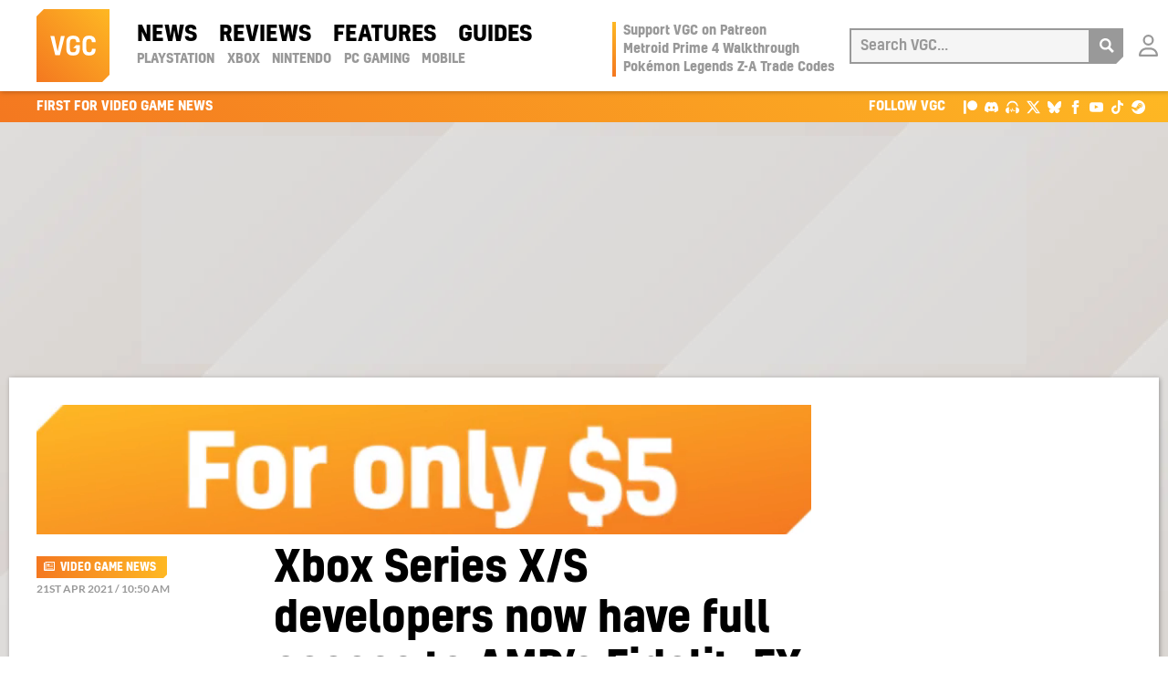

--- FILE ---
content_type: text/html; charset=UTF-8
request_url: https://www.videogameschronicle.com/news/xbox-series-x-s-developers-now-have-full-access-to-amds-fidelityfx-tools/
body_size: 22592
content:
<!doctype html><html lang=en-US> <!-- 

  __      _______  _____       __         _  _   _  _     ____        _            
  \ \    / / ____|/ ____|     / /        | || | | || |   |  _ \      | |           
   \ \  / / |  __| |         / /_____    | || |_| || |_  | |_) |_   _| |_ ___  ___ 
    \ \/ /| | |_ | |        < <______|   |__   _|__   _| |  _ <| | | | __/ _ \/ __|
     \  / | |__| | |____     \ \            | |    | |   | |_) | |_| | ||  __/\__ \
      \/   \_____|\_____|     \_\           |_|    |_|   |____/ \__, |\__\___||___/
                                                                 __/ |             
                                                                |___/              
  
  ~~~~~~~~~~~~~~~~~~~~~~~~~~~~~~~~~~~~~~~~~~~~~~~~~~~~~~~~~~~~~~~~~~~~~~~~~~~~~~~~~

   VGC was lovingly designed, carefully handbuilt, painstakingly optimised, and is
    expertly hosted; managed & administered by the team of geeks at 44 Bytes Ltd.

   Why not treat your website to this kind of love? Visit https://www.44bytes.net/

  ~~~~~~~~~~~~~~~~~~~~~~~~~~~~~~~~~~~~~~~~~~~~~~~~~~~~~~~~~~~~~~~~~~~~~~~~~~~~~~~~~

--><head><meta charset="utf-8"><meta http-equiv="x-ua-compatible" content="ie=edge"><meta name="viewport" content="width=device-width, initial-scale=1"><link rel=preload href=https://www.videogameschronicle.com/wp-content/themes/alpha/dist/fonts/kelson-bold.woff2 as=font type=font/woff2 crossorigin><link rel=preload href=https://www.videogameschronicle.com/wp-content/themes/alpha/dist/fonts/kelson-medium.woff2 as=font type=font/woff2 crossorigin><link rel=preload href=https://www.videogameschronicle.com/wp-content/themes/alpha/dist/fonts/lato-v23-latin-regular.woff2 as=font type=font/woff2 crossorigin><link rel=preload href=https://www.videogameschronicle.com/wp-content/themes/alpha/dist/fonts/lato-v23-latin-italic.woff2 as=font type=font/woff2 crossorigin><link rel=preload href=https://www.videogameschronicle.com/wp-content/themes/alpha/dist/fonts/lato-v23-latin-700.woff2 as=font type=font/woff2 crossorigin><link rel=preload href=https://www.videogameschronicle.com/wp-content/themes/alpha/dist/fonts/lato-v23-latin-700italic.woff2 as=font type=font/woff2 crossorigin><link rel=preload href=https://static.anonymised.io/light/loader.js as=script><link rel=preload href=https://boot.pbstck.com/v1/adm/d6da953d-84f4-46d0-bd39-946f2e690c35 as=script><link rel=preload href="https://btloader.com/tag?o=5684350990417920&upapi=true" as=script><link rel=preload href=https://cdn.privacy-mgmt.com/unified/wrapperMessagingWithoutDetection.js as=script><link rel=preload href="https://www.googletagmanager.com/gtag/js?id=G-0CPE0JFSCT" as=script><link rel=preload href="https://static.anonymised.io/light/bundle.js?v=0.3.17p" as=script><link rel=preconnect href=https://www.google-analytics.com crossorigin><link rel=preconnect href=https://www.googletagmanager.com crossorigin><link rel=dns-prefetch href=https://apikeys.civiccomputing.com><link rel=dns-prefetch href=https://count-server.sharethis.com><link rel=dns-prefetch href=https://disqus.com><link rel=dns-prefetch href=https://s.skimresources.com><link rel=dns-prefetch href=https://connect.facebook.net><title>Xbox Series X/S developers now have full access to AMD&#8217;s FidelityFX tools | VGC</title><link rel=canonical href=https://www.videogameschronicle.com/news/xbox-series-x-s-developers-now-have-full-access-to-amds-fidelityfx-tools/ ><meta name="description" content="Image quality toolkit lets developers improve visuals with minimal processing power&#8230;"><meta property="og:type" content="article"><meta property="og:locale" content="en_US"><meta property="og:site_name" content="VGC"><meta property="og:title" content="Xbox Series X/S developers now have full access to AMD&#8217;s FidelityFX tools | VGC"><meta property="og:description" content="Image quality toolkit lets developers improve visuals with minimal processing power&#8230;"><meta property="og:url" content="https://www.videogameschronicle.com/news/xbox-series-x-s-developers-now-have-full-access-to-amds-fidelityfx-tools/"><meta property="og:image" content="https://www.videogameschronicle.com/files/2021/04/xbox-amd-fidelity.jpg"><meta property="og:image:width" content="1920"><meta property="og:image:height" content="1080"><meta property="article:published_time" content="2021-04-21T09:50:13+00:00"><meta property="article:modified_time" content="2021-04-21T09:50:13+00:00"><meta name="twitter:card" content="summary_large_image"><meta name="twitter:site" content="@vgc_news"><meta name="twitter:creator" content="@scully1888"><meta name="twitter:title" content="Xbox Series X/S developers now have full access to AMD&#8217;s FidelityFX tools | VGC"><meta name="twitter:description" content="Image quality toolkit lets developers improve visuals with minimal processing power&#8230;"><meta name="twitter:image" content="https://www.videogameschronicle.com/files/2021/04/xbox-amd-fidelity.jpg"> <script type=application/ld+json>{"@context":"https://schema.org","@graph":[{"@type":"WebSite","@id":"https://www.videogameschronicle.com/#/schema/WebSite","url":"https://www.videogameschronicle.com/","name":"VGC","alternateName":"Video Games Chronicle","description":"Best video game news first, plus reviews and guides","inLanguage":"en-US","potentialAction":{"@type":"SearchAction","target":{"@type":"EntryPoint","urlTemplate":"https://www.videogameschronicle.com/search/{search_term_string}/"},"query-input":"required name=search_term_string"},"publisher":{"@type":"Organization","@id":"https://www.videogameschronicle.com/#/schema/Organization","name":"Video Games Chronicle","url":"https://www.videogameschronicle.com/","sameAs":["https://www.facebook.com/vgchronicle/","https://twitter.com/vgc_news"],"logo":{"@type":"ImageObject","url":"https://www.videogameschronicle.com/files/2019/05/videogameschronicle-logo.png","contentUrl":"https://www.videogameschronicle.com/files/2019/05/videogameschronicle-logo.png","width":256,"height":256}}},{"@type":"WebPage","@id":"https://www.videogameschronicle.com/news/xbox-series-x-s-developers-now-have-full-access-to-amds-fidelityfx-tools/","url":"https://www.videogameschronicle.com/news/xbox-series-x-s-developers-now-have-full-access-to-amds-fidelityfx-tools/","name":"Xbox Series X/S developers now have full access to AMD&#8217;s FidelityFX tools | VGC","description":"Image quality toolkit lets developers improve visuals with minimal processing power&#8230;","inLanguage":"en-US","isPartOf":{"@id":"https://www.videogameschronicle.com/#/schema/WebSite"},"breadcrumb":{"@type":"BreadcrumbList","@id":"https://www.videogameschronicle.com/#/schema/BreadcrumbList","itemListElement":[{"@type":"ListItem","position":1,"item":"https://www.videogameschronicle.com/","name":"VGC"},{"@type":"ListItem","position":2,"item":"https:///category/news/","name":"Gaming News | VGC &#x2d; Video Games Chronicle"},{"@type":"ListItem","position":3,"name":"Xbox Series X/S developers now have full access to AMD&#8217;s FidelityFX tools"}]},"potentialAction":{"@type":"ReadAction","target":"https://www.videogameschronicle.com/news/xbox-series-x-s-developers-now-have-full-access-to-amds-fidelityfx-tools/"},"datePublished":"2021-04-21T09:50:13+00:00","dateModified":"2021-04-21T09:50:13+00:00","author":{"@type":"Person","@id":"https://www.videogameschronicle.com/#/schema/Person/4abca97e5cfb121682a8e9b415aed73a","name":"Chris Scullion","sameAs":"https://twitter.com/scully1888","description":"Scottish games journalist and author with 18 years of experience, formerly of Official Nintendo Magazine UK &amp; CVG."}}]}</script> <script id=wpp-js src="https://www.videogameschronicle.com/wp-content/plugins/wordpress-popular-posts/assets/js/wpp.min.js?ver=7.3.6" data-sampling=1 data-sampling-rate=10 data-api-url=https://www.videogameschronicle.com/wp-json/wordpress-popular-posts data-post-id=71101 data-token=eb6dbb74dd data-lang=0 data-debug=0 type="af2fd654ba72f6a8bdc44d48-text/javascript"></script> <style id=wp-img-auto-sizes-contain-inline-css>img:is([sizes=auto i],[sizes^="auto," i]){contain-intrinsic-size:3000px 1500px}</style><style id=classic-theme-styles-inline-css>/*! This file is auto-generated */
.wp-block-button__link{color:#fff;background-color:#32373c;border-radius:9999px;box-shadow:none;text-decoration:none;padding:calc(.667em + 2px) calc(1.333em + 2px);font-size:1.125em}.wp-block-file__button{background:#32373c;color:#fff;text-decoration:none}</style><link rel=stylesheet href="/wp-content/plugins/gn-publisher/assets/css/gn-frontend-gnfollow.min.css?ver=1.5.25"><link rel=stylesheet href="/wp-content/plugins/patreon-connect/assets/css/app.css?ver=6.9"><link rel=stylesheet href=/wp-content/themes/alpha/dist/styles/frontend.395.css> <script defer src="/wp-includes/js/jquery/jquery.min.js?ver=3.7.1" id=jquery-core-js type="af2fd654ba72f6a8bdc44d48-text/javascript"></script>  <script defer src="/wp-includes/js/jquery/jquery-migrate.min.js?ver=3.4.1" id=jquery-migrate-js type="af2fd654ba72f6a8bdc44d48-text/javascript"></script> <script type=application/ld+json>{"@context":"https://schema.org","@type":"NewsArticle","headline":"Xbox Series X/S developers now have full access to AMD&#8217;s FidelityFX tools","datePublished":"2021-04-21T10:50:13+01:00","author":{"@type":"Person","name":"Chris Scullion","url":"https://www.videogameschronicle.com/author/chris-scullion/"},"publisher":{"@type":"Organization","name":"Video Games Chronicle","logo":{"@type":"ImageObject","url":"https://www.videogameschronicle.com/wp-content/themes/alpha/dist/images/vgc-logo-128x128.png","width":128,"height":128}},"image":{"@type":"ImageObject","url":"https://www.videogameschronicle.com/files/2021/04/xbox-amd-fidelity-768x432.jpg","width":768,"height":432},"description":"Image quality toolkit lets developers improve visuals with minimal processing power"}</script><style>@font-face{font-family:'Libre Franklin Extra Bold';src:url('https://www.videogameschronicle.com/wp-content/plugins/patreon-connect/assets/fonts/librefranklin-extrabold-webfont.woff2') format('woff2'),
url('https://www.videogameschronicle.com/wp-content/plugins/patreon-connect/assets/fonts/librefranklin-extrabold-webfont.woff') format('woff');font-weight:bold}</style><meta name="onesignal" content="wordpress-plugin"> <script type="af2fd654ba72f6a8bdc44d48-text/javascript">window.OneSignalDeferred=window.OneSignalDeferred||[];OneSignalDeferred.push(function(OneSignal){var oneSignal_options={};window._oneSignalInitOptions=oneSignal_options;oneSignal_options['serviceWorkerParam']={scope:'/'};oneSignal_options['serviceWorkerPath']='OneSignalSDKWorker.js.php';OneSignal.Notifications.setDefaultUrl("https://www.videogameschronicle.com");oneSignal_options['wordpress']=true;oneSignal_options['appId']='86efca32-a0ac-42fe-91cb-d36363fcb5cb';oneSignal_options['allowLocalhostAsSecureOrigin']=true;oneSignal_options['welcomeNotification']={};oneSignal_options['welcomeNotification']['title']="";oneSignal_options['welcomeNotification']['message']="Success! You&#039;re now subscribed to notifications from VGC.";oneSignal_options['path']="https://www.videogameschronicle.com/wp-content/plugins/onesignal-free-web-push-notifications/sdk_files/";oneSignal_options['safari_web_id']="web.onesignal.auto.064b44a8-1dd7-4e10-9d87-452ef5b9c9dd";oneSignal_options['promptOptions']={};oneSignal_options['promptOptions']['actionMessage']="Get instant notifications of the latest Gaming News, Reviews and Features from VGC?";oneSignal_options['promptOptions']['acceptButtonText']="OK";oneSignal_options['promptOptions']['cancelButtonText']="No thanks";});function documentInitOneSignal(){var oneSignal_elements=document.getElementsByClassName("OneSignal-prompt");var oneSignalLinkClickHandler=function(event){OneSignal.Notifications.requestPermission();event.preventDefault();};for(var i=0;i<oneSignal_elements.length;i++)
oneSignal_elements[i].addEventListener('click',oneSignalLinkClickHandler,false);}
if(document.readyState==='complete'){documentInitOneSignal();}
else{window.addEventListener("load",function(event){documentInitOneSignal();});}</script> <link rel=stylesheet id=kumo-css href=https://kumo.network-n.com/dist/css/video-games-chronicle.css> <script type="af2fd654ba72f6a8bdc44d48-text/javascript">window.AdSlots=window.AdSlots||{cmd:[]};</script> <script async src=https://kumo.network-n.com/dist/app.js site=video-games-chronicle type="af2fd654ba72f6a8bdc44d48-text/javascript"></script> <link rel=apple-touch-icon sizes=180x180 href=https://www.videogameschronicle.com/wp-content/themes/alpha/dist/images/favicons/apple-touch-icon.png><link rel=icon type=image/png sizes=32x32 href=https://www.videogameschronicle.com/wp-content/themes/alpha/dist/images/favicons/favicon-32x32.png><link rel=icon type=image/png sizes=16x16 href=https://www.videogameschronicle.com/wp-content/themes/alpha/dist/images/favicons/favicon-16x16.png><link rel=manifest href=https://www.videogameschronicle.com/wp-content/themes/alpha/dist/images/favicons/manifest.json><link rel=mask-icon href=https://www.videogameschronicle.com/wp-content/themes/alpha/dist/images/favicons/safari-pinned-tab.svg color=#f47820><link rel="shortcut icon" href=https://www.videogameschronicle.com/wp-content/themes/alpha/dist/images/favicons/favicon.ico><meta name="msapplication-TileColor" content="#f47820"><meta name="msapplication-config" content="https://www.videogameschronicle.com/wp-content/themes/alpha/dist/images/browserconfig.xml"><meta name="theme-color" content="#f47820"><meta name="msvalidate.01" content="556BF7AEEF9B0075524097250A832BC9"> <script async src="https://www.googletagmanager.com/gtag/js?id=G-SQ4110M9MN" type="af2fd654ba72f6a8bdc44d48-text/javascript"></script> <script type="af2fd654ba72f6a8bdc44d48-text/javascript">window.dataLayer=window.dataLayer||[];function gtag(){dataLayer.push(arguments);}
gtag('js',new Date());gtag('config','G-SQ4110M9MN');</script> <meta property="mrf:sections" content="News"> <script type="af2fd654ba72f6a8bdc44d48-text/javascript">function e(e){var t=!(arguments.length>1&&void 0!==arguments[1])||arguments[1],c=document.createElement("script");c.src=e,t?c.type="module":(c.async=!0,c.type="text/javascript",c.setAttribute("nomodule",""));var n=document.getElementsByTagName("script")[0];n.parentNode.insertBefore(c,n)}function t(t,c,n){var a,o,r;null!==(a=t.marfeel)&&void 0!==a||(t.marfeel={}),null!==(o=(r=t.marfeel).cmd)&&void 0!==o||(r.cmd=[]),t.marfeel.config=n,t.marfeel.config.accountId=c;var i="https://sdk.mrf.io/statics";e("".concat(i,"/marfeel-sdk.js?id=").concat(c),!0),e("".concat(i,"/marfeel-sdk.es5.js?id=").concat(c),!1)}!function(e,c){var n=arguments.length>2&&void 0!==arguments[2]?arguments[2]:{};t(e,c,n)}(window,1426,{});</script>  <script defer data-domain=videogameschronicle.com event-visitor=Guest event-section=News event-author="Chris Scullion" src=https://plausible.44bytes.net/js/script.outbound-links.pageview-props.js type="af2fd654ba72f6a8bdc44d48-text/javascript"></script> <script type="af2fd654ba72f6a8bdc44d48-text/javascript">window.plausible=window.plausible||function(){(window.plausible.q=window.plausible.q||[]).push(arguments)}</script>  <script type="af2fd654ba72f6a8bdc44d48-text/javascript">(function(c,l,a,r,i,t,y){c[a]=c[a]||function(){(c[a].q=c[a].q||[]).push(arguments)};t=l.createElement(r);t.async=1;t.src="https://www.clarity.ms/tag/"+i;y=l.getElementsByTagName(r)[0];y.parentNode.insertBefore(t,y);})(window,document,"clarity","script","tngv0iej9g");</script> <style id=global-styles-inline-css>/*<![CDATA[*/:root{--wp--preset--aspect-ratio--square:1;--wp--preset--aspect-ratio--4-3:4/3;--wp--preset--aspect-ratio--3-4:3/4;--wp--preset--aspect-ratio--3-2:3/2;--wp--preset--aspect-ratio--2-3:2/3;--wp--preset--aspect-ratio--16-9:16/9;--wp--preset--aspect-ratio--9-16:9/16;--wp--preset--color--black:#000;--wp--preset--color--cyan-bluish-gray:#abb8c3;--wp--preset--color--white:#fff;--wp--preset--color--pale-pink:#f78da7;--wp--preset--color--vivid-red:#cf2e2e;--wp--preset--color--luminous-vivid-orange:#ff6900;--wp--preset--color--luminous-vivid-amber:#fcb900;--wp--preset--color--light-green-cyan:#7bdcb5;--wp--preset--color--vivid-green-cyan:#00d084;--wp--preset--color--pale-cyan-blue:#8ed1fc;--wp--preset--color--vivid-cyan-blue:#0693e3;--wp--preset--color--vivid-purple:#9b51e0;--wp--preset--gradient--vivid-cyan-blue-to-vivid-purple:linear-gradient(135deg,rgb(6,147,227) 0%,rgb(155,81,224) 100%);--wp--preset--gradient--light-green-cyan-to-vivid-green-cyan:linear-gradient(135deg,rgb(122,220,180) 0%,rgb(0,208,130) 100%);--wp--preset--gradient--luminous-vivid-amber-to-luminous-vivid-orange:linear-gradient(135deg,rgb(252,185,0) 0%,rgb(255,105,0) 100%);--wp--preset--gradient--luminous-vivid-orange-to-vivid-red:linear-gradient(135deg,rgb(255,105,0) 0%,rgb(207,46,46) 100%);--wp--preset--gradient--very-light-gray-to-cyan-bluish-gray:linear-gradient(135deg,rgb(238,238,238) 0%,rgb(169,184,195) 100%);--wp--preset--gradient--cool-to-warm-spectrum:linear-gradient(135deg,rgb(74,234,220) 0%,rgb(151,120,209) 20%,rgb(207,42,186) 40%,rgb(238,44,130) 60%,rgb(251,105,98) 80%,rgb(254,248,76) 100%);--wp--preset--gradient--blush-light-purple:linear-gradient(135deg,rgb(255,206,236) 0%,rgb(152,150,240) 100%);--wp--preset--gradient--blush-bordeaux:linear-gradient(135deg,rgb(254,205,165) 0%,rgb(254,45,45) 50%,rgb(107,0,62) 100%);--wp--preset--gradient--luminous-dusk:linear-gradient(135deg,rgb(255,203,112) 0%,rgb(199,81,192) 50%,rgb(65,88,208) 100%);--wp--preset--gradient--pale-ocean:linear-gradient(135deg,rgb(255,245,203) 0%,rgb(182,227,212) 50%,rgb(51,167,181) 100%);--wp--preset--gradient--electric-grass:linear-gradient(135deg,rgb(202,248,128) 0%,rgb(113,206,126) 100%);--wp--preset--gradient--midnight:linear-gradient(135deg,rgb(2,3,129) 0%,rgb(40,116,252) 100%);--wp--preset--font-size--small:13px;--wp--preset--font-size--medium:20px;--wp--preset--font-size--large:36px;--wp--preset--font-size--x-large:42px;--wp--preset--spacing--20:0.44rem;--wp--preset--spacing--30:0.67rem;--wp--preset--spacing--40:1rem;--wp--preset--spacing--50:1.5rem;--wp--preset--spacing--60:2.25rem;--wp--preset--spacing--70:3.38rem;--wp--preset--spacing--80:5.06rem;--wp--preset--shadow--natural:6px 6px 9px rgba(0, 0, 0, 0.2);--wp--preset--shadow--deep:12px 12px 50px rgba(0, 0, 0, 0.4);--wp--preset--shadow--sharp:6px 6px 0px rgba(0, 0, 0, 0.2);--wp--preset--shadow--outlined:6px 6px 0px -3px rgb(255, 255, 255), 6px 6px rgb(0, 0, 0);--wp--preset--shadow--crisp:6px 6px 0px rgb(0, 0, 0)}:where(.is-layout-flex){gap:0.5em}:where(.is-layout-grid){gap:0.5em}body .is-layout-flex{display:flex}.is-layout-flex{flex-wrap:wrap;align-items:center}.is-layout-flex>:is(*,div){margin:0}body .is-layout-grid{display:grid}.is-layout-grid>:is(*,div){margin:0}:where(.wp-block-columns.is-layout-flex){gap:2em}:where(.wp-block-columns.is-layout-grid){gap:2em}:where(.wp-block-post-template.is-layout-flex){gap:1.25em}:where(.wp-block-post-template.is-layout-grid){gap:1.25em}.has-black-color{color:var(--wp--preset--color--black) !important}.has-cyan-bluish-gray-color{color:var(--wp--preset--color--cyan-bluish-gray) !important}.has-white-color{color:var(--wp--preset--color--white) !important}.has-pale-pink-color{color:var(--wp--preset--color--pale-pink) !important}.has-vivid-red-color{color:var(--wp--preset--color--vivid-red) !important}.has-luminous-vivid-orange-color{color:var(--wp--preset--color--luminous-vivid-orange) !important}.has-luminous-vivid-amber-color{color:var(--wp--preset--color--luminous-vivid-amber) !important}.has-light-green-cyan-color{color:var(--wp--preset--color--light-green-cyan) !important}.has-vivid-green-cyan-color{color:var(--wp--preset--color--vivid-green-cyan) !important}.has-pale-cyan-blue-color{color:var(--wp--preset--color--pale-cyan-blue) !important}.has-vivid-cyan-blue-color{color:var(--wp--preset--color--vivid-cyan-blue) !important}.has-vivid-purple-color{color:var(--wp--preset--color--vivid-purple) !important}.has-black-background-color{background-color:var(--wp--preset--color--black) !important}.has-cyan-bluish-gray-background-color{background-color:var(--wp--preset--color--cyan-bluish-gray) !important}.has-white-background-color{background-color:var(--wp--preset--color--white) !important}.has-pale-pink-background-color{background-color:var(--wp--preset--color--pale-pink) !important}.has-vivid-red-background-color{background-color:var(--wp--preset--color--vivid-red) !important}.has-luminous-vivid-orange-background-color{background-color:var(--wp--preset--color--luminous-vivid-orange) !important}.has-luminous-vivid-amber-background-color{background-color:var(--wp--preset--color--luminous-vivid-amber) !important}.has-light-green-cyan-background-color{background-color:var(--wp--preset--color--light-green-cyan) !important}.has-vivid-green-cyan-background-color{background-color:var(--wp--preset--color--vivid-green-cyan) !important}.has-pale-cyan-blue-background-color{background-color:var(--wp--preset--color--pale-cyan-blue) !important}.has-vivid-cyan-blue-background-color{background-color:var(--wp--preset--color--vivid-cyan-blue) !important}.has-vivid-purple-background-color{background-color:var(--wp--preset--color--vivid-purple) !important}.has-black-border-color{border-color:var(--wp--preset--color--black) !important}.has-cyan-bluish-gray-border-color{border-color:var(--wp--preset--color--cyan-bluish-gray) !important}.has-white-border-color{border-color:var(--wp--preset--color--white) !important}.has-pale-pink-border-color{border-color:var(--wp--preset--color--pale-pink) !important}.has-vivid-red-border-color{border-color:var(--wp--preset--color--vivid-red) !important}.has-luminous-vivid-orange-border-color{border-color:var(--wp--preset--color--luminous-vivid-orange) !important}.has-luminous-vivid-amber-border-color{border-color:var(--wp--preset--color--luminous-vivid-amber) !important}.has-light-green-cyan-border-color{border-color:var(--wp--preset--color--light-green-cyan) !important}.has-vivid-green-cyan-border-color{border-color:var(--wp--preset--color--vivid-green-cyan) !important}.has-pale-cyan-blue-border-color{border-color:var(--wp--preset--color--pale-cyan-blue) !important}.has-vivid-cyan-blue-border-color{border-color:var(--wp--preset--color--vivid-cyan-blue) !important}.has-vivid-purple-border-color{border-color:var(--wp--preset--color--vivid-purple) !important}.has-vivid-cyan-blue-to-vivid-purple-gradient-background{background:var(--wp--preset--gradient--vivid-cyan-blue-to-vivid-purple) !important}.has-light-green-cyan-to-vivid-green-cyan-gradient-background{background:var(--wp--preset--gradient--light-green-cyan-to-vivid-green-cyan) !important}.has-luminous-vivid-amber-to-luminous-vivid-orange-gradient-background{background:var(--wp--preset--gradient--luminous-vivid-amber-to-luminous-vivid-orange) !important}.has-luminous-vivid-orange-to-vivid-red-gradient-background{background:var(--wp--preset--gradient--luminous-vivid-orange-to-vivid-red) !important}.has-very-light-gray-to-cyan-bluish-gray-gradient-background{background:var(--wp--preset--gradient--very-light-gray-to-cyan-bluish-gray) !important}.has-cool-to-warm-spectrum-gradient-background{background:var(--wp--preset--gradient--cool-to-warm-spectrum) !important}.has-blush-light-purple-gradient-background{background:var(--wp--preset--gradient--blush-light-purple) !important}.has-blush-bordeaux-gradient-background{background:var(--wp--preset--gradient--blush-bordeaux) !important}.has-luminous-dusk-gradient-background{background:var(--wp--preset--gradient--luminous-dusk) !important}.has-pale-ocean-gradient-background{background:var(--wp--preset--gradient--pale-ocean) !important}.has-electric-grass-gradient-background{background:var(--wp--preset--gradient--electric-grass) !important}.has-midnight-gradient-background{background:var(--wp--preset--gradient--midnight) !important}.has-small-font-size{font-size:var(--wp--preset--font-size--small) !important}.has-medium-font-size{font-size:var(--wp--preset--font-size--medium) !important}.has-large-font-size{font-size:var(--wp--preset--font-size--large) !important}.has-x-large-font-size{font-size:var(--wp--preset--font-size--x-large) !important}/*]]>*/</style></head><body class="wp-singular post-template-default single single-post postid-71101 single-format-standard wp-theme-alpha xbox-series-x-s-developers-now-have-full-access-to-amds-fidelityfx-tools sidebar-primary"> <script type="af2fd654ba72f6a8bdc44d48-text/javascript">ad__source=["article"];ad__tags=["news","playstation","ps5","ps4","xbox","xboxone","xboxseriesx","pc","action","fps","horror","horror"];ad__games=["far-cry-series","far-cry-6","resident-evil-series","resident-evil-village","horizon-zero-dawn","the-medium","dirt-5"];</script> <div class=vgc-wrapper><header class=vgc-header><div class=vgc-header__container> <a href=https://www.videogameschronicle.com/ class=vgc-header__logo title=VGC><svg viewBox="0 0 208.49 208.49"><defs><style>.cls-1{fill:url(#linear-gradient)}.cls-2{fill:#fff}</style><linearGradient id="linear-gradient" x1="0.01" y1="208.49" x2="208.49" y2="0.01" gradientUnits="userSpaceOnUse"><stop offset=0 stop-color=#f47820 /><stop offset=1 stop-color=#feb823 /></linearGradient></defs><g id=l2><g id=l1><polygon class=cls-1 points="20.77 0 0 20.77 0 208.49 187.74 208.49 208.49 187.74 208.49 0 20.77 0"/><path class=cls-2 d=M50.83,76.69l9.54,43.9,9.55-43.9H80.76l-14.1,55.1H53.72l-14.1-55.1Z /><path class=cls-2 d=M168.87,113.36v1.3c-.15,11.64-5.79,18-18.44,18-13.38,0-18.73-7-18.73-19.74V95.71c0-12.87,5.42-19.89,18.73-19.89,12.36,0,18.36,6.3,18.36,18v.8h-10.7v-1c0-5.71-2.6-8.38-7.66-8.38-6.58,0-8.25,3.76-8.25,10.84v16.42c0,7.08,1.52,10.77,8.25,10.77,5.35,0,7.59-2.53,7.81-8.46v-1.44Z /><path class=cls-2 d=M123.7,94.26v-.57c-.07-11.72-6.14-17.87-19.16-17.87S85.16,82.4,85.16,95.64v17.43c0,12.8,5.64,19.59,19.24,19.59s19.23-6.22,19.23-19.16V102.65H113.22l-8.82,8.82h9.11v2.82c0,6.3-2.6,9.19-8.82,9.19-7.31,0-9.26-2.82-9.26-10.49V95.78c0-7.52,2.53-10.63,9.11-10.63,6.15,0,9,2.39,9,8.32v.79Z /></g></g></svg></a> <a href=#main-menu class=menu-toggle title=Menu aria-label="Open main menu"><svg viewBox="0 0 24 24"><path d="M4 22h-4v-4h4v4zm0-12h-4v4h4v-4zm0-8h-4v4h4v-4zm3 0v4h17v-4h-17zm0 12h17v-4h-17v4zm0 8h17v-4h-17v4z"/></svg><span class=sr-only>Open main menu</span></a><nav id=main-menu class=main-menu aria-label="Main menu"><div class=main-menu__wrapper><ul id=menu-header-nav-primary class=menu><li class="current-post-ancestor active current-post-parent menu-item menu-news"><a href=/category/news/ >News</a></li> <li class="menu-item menu-reviews"><a href=/category/review/ >Reviews</a></li> <li class="menu-item menu-features"><a href=/category/features/ >Features</a></li> <li class="menu-item menu-guides"><a href=/category/guide/ >Guides</a></li></ul><ul id=menu-header-nav-secondary class=menu><li class="menu-item menu-playstation"><a href=https://www.videogameschronicle.com/platforms/playstation/ >PlayStation</a></li> <li class="menu-item menu-xbox"><a href=https://www.videogameschronicle.com/platforms/xbox/ >Xbox</a></li> <li class="menu-item menu-nintendo"><a href=https://www.videogameschronicle.com/platforms/nintendo/ >Nintendo</a></li> <li class="menu-item menu-pc-gaming"><a href=https://www.videogameschronicle.com/platforms/pc/ >PC Gaming</a></li> <li class="menu-item menu-mobile"><a href=https://www.videogameschronicle.com/platforms/mobile/ >Mobile</a></li></ul><div class=mobile-only><ul class=menu> <li class=menu-item> <a href="https://www.videogameschronicle.com/patreon-flow/?patreon-login=yes&#038;patreon-final-redirect=https%3A%2F%2Fwww.videogameschronicle.com%2Fnews%2Fxbox-series-x-s-developers-now-have-full-access-to-amds-fidelityfx-tools%2F" title="Login with Patreon"> Login </a> </li></ul></div></div></nav> <a href=# class=backdrop tabindex=-1 aria-hidden=true hidden></a><div class=vgc-header__trending><ul id=menu-header-trending class=menu><li class="menu-item menu-support-vgc-on-patreon"><a href=https://www.patreon.com/VideoGamesChronicle>Support VGC on Patreon</a></li> <li class="menu-item menu-metroid-prime-4-walkthrough"><a href=https://www.videogameschronicle.com/guide/metroid-prime-4-walkthrough-where-to-go-all-upgrades-and-collectibles-step-by-step-guide/ >Metroid Prime 4 Walkthrough</a></li> <li class="menu-item menu-pokemon-legends-z-a-trade-codes"><a href=https://www.videogameschronicle.com/guide/pokemon-legends-z-a-trade-codes/ >Pokémon Legends Z-A Trade Codes</a></li></ul></div> <a href=# title=Search class=nav-search><svg viewBox="0 0 24 24"><path d="M23.822 20.88l-6.353-6.354c.93-1.465 1.467-3.2 1.467-5.059.001-5.219-4.247-9.467-9.468-9.467s-9.468 4.248-9.468 9.468c0 5.221 4.247 9.469 9.468 9.469 1.768 0 3.421-.487 4.839-1.333l6.396 6.396 3.119-3.12zm-20.294-11.412c0-3.273 2.665-5.938 5.939-5.938 3.275 0 5.94 2.664 5.94 5.938 0 3.275-2.665 5.939-5.94 5.939-3.274 0-5.939-2.664-5.939-5.939z"/></svg></a><form role=search method=POST action=/ class=vgc-header__search> <a href=# title="Close search" class=vgc-header__search-close><svg viewBox="0 0 24 24"><path d="M24 20.188l-8.315-8.209 8.2-8.282-3.697-3.697-8.212 8.318-8.31-8.203-3.666 3.666 8.321 8.24-8.206 8.313 3.666 3.666 8.237-8.318 8.285 8.203z"/></svg></a><div> <label for=search>Search VGC</label> <input type=search placeholder="Search VGC..." autocomplete=off value name=s id=search></div> <button aria-label=Search><svg viewBox="0 0 24 24"><path d="M23.822 20.88l-6.353-6.354c.93-1.465 1.467-3.2 1.467-5.059.001-5.219-4.247-9.467-9.468-9.467s-9.468 4.248-9.468 9.468c0 5.221 4.247 9.469 9.468 9.469 1.768 0 3.421-.487 4.839-1.333l6.396 6.396 3.119-3.12zm-20.294-11.412c0-3.273 2.665-5.938 5.939-5.938 3.275 0 5.94 2.664 5.94 5.938 0 3.275-2.665 5.939-5.94 5.939-3.274 0-5.939-2.664-5.939-5.939z"/></svg></button></form> <a href="https://www.videogameschronicle.com/patreon-flow/?patreon-login=yes&#038;patreon-final-redirect=https%3A%2F%2Fwww.videogameschronicle.com%2Fnews%2Fxbox-series-x-s-developers-now-have-full-access-to-amds-fidelityfx-tools%2F" class="vgc-header__login vgc-header__login--loggedout" title="Login with Patreon"> <span class="vgc-header__login-icon vgc-header__login-icon--default"></span> <span class="vgc-header__login-icon vgc-header__login-icon--hover"></span> <span class=sr-only>Login with Patreon</span> </a></div></header><div class=vgc-branding><div class=vgc-branding__container><span>First for Video Game News</span><ul> <li><span>Follow VGC</span></li> <li><a title="VGC Patreon" href=https://www.patreon.com/VideoGamesChronicle target=_blank rel=noopener><svg viewBox="0 -4.5 256 256"><path d="M45.1355837,0 L45.1355837,246.35001 L0,246.35001 L0,0 L45.1355837,0 Z M163.657111,0 C214.65668,0 256,41.3433196 256,92.3428889 C256,143.342458 214.65668,184.685778 163.657111,184.685778 C112.657542,184.685778 71.3142222,143.342458 71.3142222,92.3428889 C71.3142222,41.3433196 112.657542,0 163.657111,0 Z"></path></svg></a></li> <li><a title="VGC Discord" href=https://discord.gg/jjN4aU4FYV target=_blank rel=noopener><svg viewBox="0 -28.5 256 256"><path d="M216.856339,16.5966031 C200.285002,8.84328665 182.566144,3.2084988 164.041564,0 C161.766523,4.11318106 159.108624,9.64549908 157.276099,14.0464379 C137.583995,11.0849896 118.072967,11.0849896 98.7430163,14.0464379 C96.9108417,9.64549908 94.1925838,4.11318106 91.8971895,0 C73.3526068,3.2084988 55.6133949,8.86399117 39.0420583,16.6376612 C5.61752293,67.146514 -3.4433191,116.400813 1.08711069,164.955721 C23.2560196,181.510915 44.7403634,191.567697 65.8621325,198.148576 C71.0772151,190.971126 75.7283628,183.341335 79.7352139,175.300261 C72.104019,172.400575 64.7949724,168.822202 57.8887866,164.667963 C59.7209612,163.310589 61.5131304,161.891452 63.2445898,160.431257 C105.36741,180.133187 151.134928,180.133187 192.754523,160.431257 C194.506336,161.891452 196.298154,163.310589 198.110326,164.667963 C191.183787,168.842556 183.854737,172.420929 176.223542,175.320965 C180.230393,183.341335 184.861538,190.991831 190.096624,198.16893 C211.238746,191.588051 232.743023,181.531619 254.911949,164.955721 C260.227747,108.668201 245.831087,59.8662432 216.856339,16.5966031 Z M85.4738752,135.09489 C72.8290281,135.09489 62.4592217,123.290155 62.4592217,108.914901 C62.4592217,94.5396472 72.607595,82.7145587 85.4738752,82.7145587 C98.3405064,82.7145587 108.709962,94.5189427 108.488529,108.914901 C108.508531,123.290155 98.3405064,135.09489 85.4738752,135.09489 Z M170.525237,135.09489 C157.88039,135.09489 147.510584,123.290155 147.510584,108.914901 C147.510584,94.5396472 157.658606,82.7145587 170.525237,82.7145587 C183.391518,82.7145587 193.761324,94.5189427 193.539891,108.914901 C193.539891,123.290155 183.391518,135.09489 170.525237,135.09489 Z"></path></svg></a></li> <li><a title="VGC Podcast" href=https://lnk.to/VGC target=_blank rel=noopener><svg viewBox="0 0 24 24"><path d="M6 23v-11c-4.036 0-6 2.715-6 5.5 0 2.807 1.995 5.5 6 5.5zm18-5.5c0-2.785-1.964-5.5-6-5.5v11c4.005 0 6-2.693 6-5.5zm-12-13.522c-3.879-.008-6.861 2.349-7.743 6.195-.751.145-1.479.385-2.161.716.629-5.501 4.319-9.889 9.904-9.889 5.589 0 9.29 4.389 9.916 9.896-.684-.334-1.415-.575-2.169-.721-.881-3.85-3.867-6.205-7.747-6.197zm-1.151 16.712l.786-4.788.803 3.446c.079.353.569.393.703.053l.727-1.858.678 1.582c.113.262.468.303.637.072l.618-.84h1.199v-.737h-1.391c-.117 0-.229.056-.298.151l-.342.469-.779-1.813c-.13-.303-.562-.296-.683.011l-.616 1.576-.95-4.208c-.09-.398-.659-.375-.724.022l-.788 4.86-.805-2.993c-.09-.357-.595-.377-.709-.023l-.598 1.948h-1.317v.737h1.607c.133 0 .278-.108.315-.235l.298-1.008.906 3.607c.099.389.659.363.723-.031z"/></svg></a></li> <li><a title="VGC on X" href=https://x.com/VGC_News target=_blank rel=noopener><svg viewBox="0 0 16 16"><path d="M12.6.75h2.454l-5.36 6.142L16 15.25h-4.937l-3.867-5.07-4.425 5.07H.316l5.733-6.57L0 .75h5.063l3.495 4.633L12.601.75Zm-.86 13.028h1.36L4.323 2.145H2.865z"/></svg></a></li><li><a title="VGC on BlueSky" href=https://bsky.app/profile/videogameschronicle.com target=_blank rel=noopener><svg viewBox="0 -4 64 64"><path d="M13.873 3.805C21.21 9.332 29.103 20.537 32 26.55v15.882c0-.338-.13.044-.41.867-1.512 4.456-7.418 21.847-20.923 7.944-7.111-7.32-3.819-14.64 9.125-16.85-7.405 1.264-15.73-.825-18.014-9.015C1.12 23.022 0 8.51 0 6.55 0-3.268 8.579-.182 13.873 3.805zm36.254 0C42.79 9.332 34.897 20.537 32 26.55v15.882c0-.338.13.044.41.867 1.512 4.456 7.418 21.847 20.923 7.944 7.111-7.32 3.819-14.64-9.125-16.85 7.405 1.264 15.73-.825 18.014-9.015C62.88 23.022 64 8.51 64 6.55c0-9.818-8.578-6.732-13.873-2.745z"/></svg></a></li><li><a title="VGC on Facebook" href=https://www.facebook.com/vgchronicle/ target=_blank rel=noopener><svg viewBox="0 0 24 24"><path d="M9 8h-3v4h3v12h5v-12h3.642l.358-4h-4v-1.667c0-.955.192-1.333 1.115-1.333h2.885v-5h-3.808c-3.596 0-5.192 1.583-5.192 4.615v3.385z"/></svg></a></li> <li><a title="VGC on YouTube" href="https://www.youtube.com/c/VGC1981?sub_confirmation=1" target=_blank rel=noopener><svg viewBox="0 0 24 24"><path d="M9 15V8.26l6.48 3.38L9 15zm14.76-7.8a5.17 5.17 0 0 0-1-2.38 3.46 3.46 0 0 0-2.41-1C17 3.56 12 3.56 12 3.56s-5 0-8.4.24a3.46 3.46 0 0 0-2.41 1 5.17 5.17 0 0 0-.95 2.4A36.53 36.53 0 0 0 0 11.09v1.82a36.22 36.22 0 0 0 .24 3.88 5.17 5.17 0 0 0 1 2.38 4.08 4.08 0 0 0 2.65 1c1.92.18 8.16.24 8.16.24s5 0 8.4-.25a3.46 3.46 0 0 0 2.41-1 5.17 5.17 0 0 0 1-2.38 36.22 36.22 0 0 0 .14-3.87v-1.82a36.28 36.28 0 0 0-.24-3.89"/></svg></a></li> <li><a title="VGC on TikTok" href=https://www.tiktok.com/@vgc_news target=_blank rel=noopener><svg viewBox="0 0 2859 3333" shape-rendering=geometricPrecision text-rendering=geometricPrecision image-rendering=optimizeQuality fill-rule=evenodd clip-rule=evenodd><path d="M2081 0c55 473 319 755 778 785v532c-266 26-499-61-770-225v995c0 1264-1378 1659-1932 753-356-583-138-1606 1004-1647v561c-87 14-180 36-265 65-254 86-398 247-358 531 77 544 1075 705 992-358V1h551z"/></svg></a></li> <li><a title="VGC on Steam Curators" href=https://store.steampowered.com/news/group/42342144 target=_blank rel=noopener><svg viewBox="0 0 24 24"><path d="M24 12c0 6.627-5.373 12-12 12-5.782 0-10.608-4.091-11.744-9.537l4.764 2.003c.285 1.441 1.56 2.547 3.115 2.534 1.723-.017 3.105-1.414 3.116-3.129l.007-.003 3.602-2.684c2.304.024 4.14-1.833 4.14-4.091 0-2.26-1.834-4.093-4.093-4.093-2.234 0-4.048 1.791-4.09 4.015l-2.64 3.693c-.668-.014-1.269.169-1.791.51l-6.294-2.646c.708-5.953 5.765-10.572 11.908-10.572 6.627 0 12 5.373 12 12zm-16.577 5.477l-1.544-.649c.38.858 1.236 1.461 2.249 1.457 1.346-.012 2.422-1.11 2.41-2.455-.012-1.329-1.104-2.41-2.432-2.41-.287.001-.57.05-.86.16l1.542.648c.898.378 1.319 1.411.941 2.308-.376.896-1.409 1.318-2.306.941zm7.484-5.602c-1.533 0-2.781-1.249-2.781-2.782 0-1.534 1.248-2.782 2.781-2.782 1.534 0 2.781 1.248 2.781 2.782 0 1.533-1.247 2.782-2.781 2.782zm0-.682c1.159 0 2.1-.942 2.1-2.101 0-1.158-.94-2.102-2.1-2.102s-2.102.943-2.102 2.102c.001 1.159.943 2.101 2.102 2.101z"/></svg></a></li></ul></div></div><div class="vgc-layout advert__skin" id=page-wrapper><div class="advert advert--leaderboard" id=nn_lb1></div><div class="vgc-layout__document vgc-layout__document--sidebar" role=document><main class=vgc-layout__main role=main><div class=house-patreon-full><a href=https://www.videogameschronicle.com/support-vgc-direct/ target=_blank rel=noopener><video width=100% height=auto autoplay loop muted playsinline><source src="/wp-content/themes/alpha/dist/images/promos/horizontal.mp4#t=0.001" type=video/mp4></video></a></div><article class="post-71101 post type-post status-publish format-standard has-post-thumbnail hentry category-news"><header class="post__header post__header--default"><div class=post__header-main><h1> Xbox Series X/S developers now have full access to AMD&#8217;s FidelityFX tools</h1><p>Image quality toolkit lets developers improve visuals with minimal processing power</p></div><aside class=post__header-extras><div><div class=post__header-tags> <a class=vgc-tag href=/category/news/ ><svg viewBox="0 0 24 24"><path d=M7,16H20v1H7Zm13-3H7v1H20Zm0-6H15V8h5Zm0,3H15v1h5ZM3,2V19.2a.51.51,0,1,1-1,0V4H0V20a2,2,0,0,0,2,2H22a2,2,0,0,0,2-2V2ZM22,19H5V4H22ZM13,7H7v4h6Z /></svg>Video Game News</a></div><div class=post__header-meta> <time datetime=2021-04-21T10:50:13+01:00>21st Apr 2021 / 10:50 am</time></div></div><div class=post__header-byline><div class=author-byline> <span>Posted by</span> <span class=h4><a href=https://www.videogameschronicle.com/author/chris-scullion/ title="Posts by Chris Scullion" rel=author>Chris Scullion</a></span></div></div></aside></header><figure class=post__featured-image><div class=bytes-image><div class=bytes-image__container><img alt="Xbox Series X/S developers now have full access to AMD&#8217;s FidelityFX tools" class="bytes-image__img bytes-image__img--crop-center" src=/files/2021/04/xbox-amd-fidelity-320x180.jpg srcset="/files/2021/04/xbox-amd-fidelity-320x180.jpg 320w, /files/2021/04/xbox-amd-fidelity-480x270.jpg 480w, /files/2021/04/xbox-amd-fidelity-768x432.jpg 768w, /files/2021/04/xbox-amd-fidelity-1024x576.jpg 1024w, /files/2021/04/xbox-amd-fidelity-1280x720.jpg 1280w, /files/2021/04/xbox-amd-fidelity-1440x810.jpg 1440w, /files/2021/04/xbox-amd-fidelity.jpg 1920w" sizes="(max-width: 767px) calc(100vw - 20px), (max-width: 991px) calc(100vw - 30px), (max-width: 1259px) 625px, 885px"></div></div><div class="vgc-post__ident vgc-header__ident"></div></figure><div class=post__content><div class=post__content-main><div id=content_body class=post__content-body><p>Developers using Xbox Series X and S development kits will now have full access to AMD&#8217;s FidelityFX toolkit.</p><p>The news was announced at <a class=link-relationship title="Companies &gt; Xbox Game Studios (Microsoft) [3,740 articles]" href=https://www.videogameschronicle.com/companies/microsoft/ >Microsoft</a>’s Game Stack Live event yesterday, and lets developers use the suite&#8217;s specific optimizations for Windows and <a class=link-relationship title="Platforms &gt; Xbox [10,570 articles]" href=https://www.videogameschronicle.com/platforms/xbox/ >Xbox</a> directly from the devkit.</p><div class=adcontainer><div class="advert advert--player" id=nn_player></div></div><p>&#8220;This development is very exciting to all at AMD who have worked to deliver these effects into the hands of even more developers, and we will continue to strive for our highly optimized effects to be at the forefront of cross-platform game development,&#8221; an AMD statement read.</p><div class=vgc-embed><div class="entry-content-asset entry-content-asset--video entry-content-asset--youtube"><iframe title="AMD FidelityFX: Maximum Fidelity in 40+ Games" width=500 height=281 src="https://www.youtube-nocookie.com/embed/WoqvJWNaUqI?feature=oembed" frameborder=0 allow="accelerometer; autoplay; clipboard-write; encrypted-media; gyroscope; picture-in-picture; web-share" referrerpolicy=strict-origin-when-cross-origin allowfullscreen></iframe></div></div><p>&#8220;Xbox Game Developers interested in getting started with AMD FidelityFX can do so with the latest Game Development Kit (GDK), where samples for Contrast Adaptive Sharpening, Variable Shading, and Raytraced Shadow Denoiser technologies are available.&#8221;</p><div class="adcontainer adcontainer--mobile"><div class="advert advert--inline-mobile-mpu" id=nn_mobile_mpu1></div></div><div class="adcontainer adcontainer--desktop"><div class="advert advert--inline-desktop-mpu" id=nn_mpu4></div></div><p>Contrast Adaptive Sharpening helps increase visual quality by restoring sharpness to an image that has been softened by temporal anti-aliasing to reduce &#8216;jaggy&#8217; effects.</p><p>Variable Shading analyses the luminance and motion of each frame to help optimise rendering so that performance can be increased without any visible difference to the picture quality.</p><figure class=aligncenter><a class=link-internal href=https://www.videogameschronicle.com/files/2021/04/far-cry-6.jpg><img alt="Xbox Series X/S developers now have full access to AMD&#8217;s FidelityFX tools" class=lazyload src=/files/2021/04/far-cry-6-80x45.jpg data-srcset="/files/2021/04/far-cry-6-320x180.jpg 320w, /files/2021/04/far-cry-6-480x270.jpg 480w, /files/2021/04/far-cry-6-768x432.jpg 768w, /files/2021/04/far-cry-6-1024x576.jpg 1024w" data-sizes=auto></a><figcaption id=caption-attachment-71103 class=wp-caption-text><a class=link-relationship title="Games &gt; Far Cry 6 [94 articles]" href=https://www.videogameschronicle.com/games/far-cry-series/far-cry-6/ >Far Cry 6</a> uses FidelityFX&#8217;s Contrast Adaptive Sharpening tool</figcaption></figure><div class="adcontainer adcontainer--mobile"><div class="advert advert--inline-mobile-mpu" id=nn_mobile_mpu2></div></div><div class="adcontainer adcontainer--desktop"><div class="advert advert--inline-desktop-mpu" id=nn_mpu5></div></div><p>Raytraced Shadow Denoiser helps increase the quality of ray-tracing effects by smoothing out any noise that occurs as a result.</p><p>AMD FidelityFX is currently supported in more than 40 games, including <a class=link-relationship title="Games &gt; Resident Evil Village [159 articles]" href=https://www.videogameschronicle.com/games/resident-evil-series/resident-evil-village/ >Resident Evil Village</a>, Far Cry 6, <a class=link-relationship title="Games &gt; Dirt 5 [46 articles]" href=https://www.videogameschronicle.com/games/dirt-5/ >Dirt 5</a>, <a class=link-relationship title="Games &gt; The Medium [63 articles]" href=https://www.videogameschronicle.com/games/the-medium/ >The Medium</a> and the PC version of <a class=link-relationship title="Games &gt; Horizon Zero Dawn [213 articles]" href=https://www.videogameschronicle.com/games/horizon-zero-dawn/ >Horizon Zero Dawn</a>.</p><p>AMD has said that <a target=_blank rel=noopener class=link-external href=https://wccftech.com/amd-confirms-fidelityfx-super-resolution-nvidia-dlss-competitor-will-launch-this-year/ >it will also add FidelityFX Super Resolution (FSR)</a>, its competitor to <a class=link-relationship title="Companies &gt; Nvidia [275 articles]" href=https://www.videogameschronicle.com/companies/nvidia/ >Nvidia</a>&#8216;s much-hyped DLSS upscaling technology, to the FidelityFX toolkit at some point this year for RDNA 2 Powered Gaming PCs. This has not yet been confirmed for <a class=link-relationship title="Platforms &gt; Xbox Series X | S [6,870 articles]" href=https://www.videogameschronicle.com/platforms/xbox/seriesxs/ >Xbox Series X</a> and S devkits.</p><div class="adcontainer adcontainer--mobile"><div class="advert advert--inline-mobile-mpu" id=nn_mobile_mpu3></div></div><div class="adcontainer adcontainer--desktop"><div class="advert advert--inline-desktop-mpu" id=nn_mpu6></div></div><p>DLSS is a feature exclusive to Nvidia’s RTX graphics cards and works by using AI to upscale the resolution of <a class=link-relationship title="Platforms &gt; PC [11,849 articles]" href=https://www.videogameschronicle.com/platforms/pc/ >PC games</a>, effectively allowing players to achieve higher graphical settings and better frame rates from their systems.</p><div id=signoff class=signoff><svg viewBox="0 0 208.49 208.49"><defs><style>.cls-1{fill:url(#linear-gradient)}.cls-2{fill:#fff}</style><linearGradient id="linear-gradient" x1="0.01" y1="208.49" x2="208.49" y2="0.01" gradientUnits="userSpaceOnUse"><stop offset=0 stop-color=#f47820 /><stop offset=1 stop-color=#feb823 /></linearGradient></defs><g id=l2><g id=l1><polygon class=cls-1 points="20.77 0 0 20.77 0 208.49 187.74 208.49 208.49 187.74 208.49 0 20.77 0"/><path class=cls-2 d=M50.83,76.69l9.54,43.9,9.55-43.9H80.76l-14.1,55.1H53.72l-14.1-55.1Z /><path class=cls-2 d=M168.87,113.36v1.3c-.15,11.64-5.79,18-18.44,18-13.38,0-18.73-7-18.73-19.74V95.71c0-12.87,5.42-19.89,18.73-19.89,12.36,0,18.36,6.3,18.36,18v.8h-10.7v-1c0-5.71-2.6-8.38-7.66-8.38-6.58,0-8.25,3.76-8.25,10.84v16.42c0,7.08,1.52,10.77,8.25,10.77,5.35,0,7.59-2.53,7.81-8.46v-1.44Z /><path class=cls-2 d=M123.7,94.26v-.57c-.07-11.72-6.14-17.87-19.16-17.87S85.16,82.4,85.16,95.64v17.43c0,12.8,5.64,19.59,19.24,19.59s19.23-6.22,19.23-19.16V102.65H113.22l-8.82,8.82h9.11v2.82c0,6.3-2.6,9.19-8.82,9.19-7.31,0-9.26-2.82-9.26-10.49V95.78c0-7.52,2.53-10.63,9.11-10.63,6.15,0,9,2.39,9,8.32v.79Z /></g></g></svg></div></div></div><aside class=post__content-extras><div class=vgc-comments__indicator><a href=#comments><svg viewBox="0 0 24 24"><path d="M12 1c-6.338 0-12 4.226-12 10.007 0 2.05.739 4.063 2.047 5.625.055 1.83-1.023 4.456-1.993 6.368 2.602-.47 6.301-1.508 7.978-2.536 9.236 2.247 15.968-3.405 15.968-9.457 0-5.812-5.701-10.007-12-10.007zm-5 11.5c-.829 0-1.5-.671-1.5-1.5s.671-1.5 1.5-1.5 1.5.671 1.5 1.5-.671 1.5-1.5 1.5zm5 0c-.829 0-1.5-.671-1.5-1.5s.671-1.5 1.5-1.5 1.5.671 1.5 1.5-.671 1.5-1.5 1.5zm5 0c-.828 0-1.5-.671-1.5-1.5s.672-1.5 1.5-1.5c.829 0 1.5.671 1.5 1.5s-.671 1.5-1.5 1.5z"/></svg>1 Comment</a></div><div class=vgc-socialshare style="padding-top: 10px; padding-bottom: 30px;"><div data-url=https://vgc.news/news/xbox-series-x-s-developers-now-have-full-access-to-amds-fidelityfx-tools/ data-network=twitter class=st-custom-button title="Share this on Twitter"><svg viewBox="0 0 16 16"><path d="M12.6.75h2.454l-5.36 6.142L16 15.25h-4.937l-3.867-5.07-4.425 5.07H.316l5.733-6.57L0 .75h5.063l3.495 4.633L12.601.75Zm-.86 13.028h1.36L4.323 2.145H2.865z"/></svg></div><div data-url=https://vgc.news/news/xbox-series-x-s-developers-now-have-full-access-to-amds-fidelityfx-tools/ data-network=facebook class=st-custom-button title="Share this on Facebook"><svg viewBox="0 0 24 24"><path d="M9 8h-3v4h3v12h5v-12h3.642l.358-4h-4v-1.667c0-.955.192-1.333 1.115-1.333h2.885v-5h-3.808c-3.596 0-5.192 1.583-5.192 4.615v3.385z"/></svg></div><div data-url=https://vgc.news/news/xbox-series-x-s-developers-now-have-full-access-to-amds-fidelityfx-tools/ data-network=reddit class=st-custom-button title="Share this on Reddit"><svg viewBox="0 0 24 24"><path d="M24 11.779c0-1.459-1.192-2.645-2.657-2.645-.715 0-1.363.286-1.84.746-1.81-1.191-4.259-1.949-6.971-2.046l1.483-4.669 4.016.941-.006.058c0 1.193.975 2.163 2.174 2.163 1.198 0 2.172-.97 2.172-2.163s-.975-2.164-2.172-2.164c-.92 0-1.704.574-2.021 1.379l-4.329-1.015c-.189-.046-.381.063-.44.249l-1.654 5.207c-2.838.034-5.409.798-7.3 2.025-.474-.438-1.103-.712-1.799-.712-1.465 0-2.656 1.187-2.656 2.646 0 .97.533 1.811 1.317 2.271-.052.282-.086.567-.086.857 0 3.911 4.808 7.093 10.719 7.093s10.72-3.182 10.72-7.093c0-.274-.029-.544-.075-.81.832-.447 1.405-1.312 1.405-2.318zm-17.224 1.816c0-.868.71-1.575 1.582-1.575.872 0 1.581.707 1.581 1.575s-.709 1.574-1.581 1.574-1.582-.706-1.582-1.574zm9.061 4.669c-.797.793-2.048 1.179-3.824 1.179l-.013-.003-.013.003c-1.777 0-3.028-.386-3.824-1.179-.145-.144-.145-.379 0-.523.145-.145.381-.145.526 0 .65.647 1.729.961 3.298.961l.013.003.013-.003c1.569 0 2.648-.315 3.298-.962.145-.145.381-.144.526 0 .145.145.145.379 0 .524zm-.189-3.095c-.872 0-1.581-.706-1.581-1.574 0-.868.709-1.575 1.581-1.575s1.581.707 1.581 1.575-.709 1.574-1.581 1.574z"/></svg></div><div data-url=https://vgc.news/news/xbox-series-x-s-developers-now-have-full-access-to-amds-fidelityfx-tools/ data-network=email class=st-custom-button title="Share this by email"><svg viewBox="0 0 24 24"><path d="M0 3v18h24v-18h-24zm21.518 2l-9.518 7.713-9.518-7.713h19.036zm-19.518 14v-11.817l10 8.104 10-8.104v11.817h-20z"/></svg></div></div><h6>Related VGC Reviews</h6><div class="vgc-listing vgc-listing--related vgc-listing--relatedreviews"><article class="vgc-post vgc-post--post vgc-post--featured vgc-post--review"><div class=vgc-post__info><span class=headline><a href=https://www.videogameschronicle.com/review/far-cry-6-2/ >Review: Far Cry 6 is a bland entry in a series in need of revolution</a></span><div class=meta><span class="score score-2" title="Score: 2 Stars"><svg viewBox="0 0 24 24"><path d="M12 .587l3.668 7.568 8.332 1.151-6.064 5.828 1.48 8.279-7.416-3.967-7.417 3.967 1.481-8.279-6.064-5.828 8.332-1.151z"/></svg><svg viewBox="0 0 24 24"><path d="M12 .587l3.668 7.568 8.332 1.151-6.064 5.828 1.48 8.279-7.416-3.967-7.417 3.967 1.481-8.279-6.064-5.828 8.332-1.151z"/></svg><svg viewBox="0 0 24 24"><path d="M12 .587l3.668 7.568 8.332 1.151-6.064 5.828 1.48 8.279-7.416-3.967-7.417 3.967 1.481-8.279-6.064-5.828 8.332-1.151z"/></svg><svg viewBox="0 0 24 24"><path d="M12 .587l3.668 7.568 8.332 1.151-6.064 5.828 1.48 8.279-7.416-3.967-7.417 3.967 1.481-8.279-6.064-5.828 8.332-1.151z"/></svg><svg viewBox="0 0 24 24"><path d="M12 .587l3.668 7.568 8.332 1.151-6.064 5.828 1.48 8.279-7.416-3.967-7.417 3.967 1.481-8.279-6.064-5.828 8.332-1.151z"/></svg></span></div></div></article><article class="vgc-post vgc-post--post vgc-post--featured vgc-post--review"><div class=vgc-post__info><span class=headline><a href=https://www.videogameschronicle.com/review/resident-evil-village/ >Resident Evil Village Review: Capcom takes seven, adds four, and turns it up to eleven</a></span><div class=meta><span class="score score-4" title="Score: 4 Stars"><svg viewBox="0 0 24 24"><path d="M12 .587l3.668 7.568 8.332 1.151-6.064 5.828 1.48 8.279-7.416-3.967-7.417 3.967 1.481-8.279-6.064-5.828 8.332-1.151z"/></svg><svg viewBox="0 0 24 24"><path d="M12 .587l3.668 7.568 8.332 1.151-6.064 5.828 1.48 8.279-7.416-3.967-7.417 3.967 1.481-8.279-6.064-5.828 8.332-1.151z"/></svg><svg viewBox="0 0 24 24"><path d="M12 .587l3.668 7.568 8.332 1.151-6.064 5.828 1.48 8.279-7.416-3.967-7.417 3.967 1.481-8.279-6.064-5.828 8.332-1.151z"/></svg><svg viewBox="0 0 24 24"><path d="M12 .587l3.668 7.568 8.332 1.151-6.064 5.828 1.48 8.279-7.416-3.967-7.417 3.967 1.481-8.279-6.064-5.828 8.332-1.151z"/></svg><svg viewBox="0 0 24 24"><path d="M12 .587l3.668 7.568 8.332 1.151-6.064 5.828 1.48 8.279-7.416-3.967-7.417 3.967 1.481-8.279-6.064-5.828 8.332-1.151z"/></svg></span></div></div></article></div><span class=h6>Related VGC Content</span><div class="vgc-listing vgc-listing--related"><article class="vgc-post vgc-post--post vgc-post--standard vgc-post--news"><div class=vgc-post__info><span class=headline><a href=https://www.videogameschronicle.com/news/double-fine-reveals-kiln-a-pottery-based-multiplayer-party-brawler/ >Double Fine reveals Kiln, a pottery-based multiplayer party brawler</a></span><div class=meta><span class=datestamp><time datetime=2026-01-22T19:20:15+00:00>2 days ago</time></span></div></div></article><article class="vgc-post vgc-post--post vgc-post--standard vgc-post--news"><div class=vgc-post__info><span class=headline><a href=https://www.videogameschronicle.com/news/forza-horizon-6-first-gameplay-details-revealed-and-release-date-confirmed/ >Forza Horizon 6 first gameplay details revealed and release date confirmed</a></span><div class=meta><span class=datestamp><time datetime=2026-01-22T18:15:15+00:00>3 days ago</time></span></div></div></article></div><div class="advert advert--sky1" id=nn_sky1></div></aside></div><footer class=post__footer><div class=post__footer-main><div class=affiliate-notice><p>We sometimes publish affiliate links on VGC. For more information read our <a href=/about-us/#affiliate>affiliate linking policy</a>.</p></div></div><div class=post__footer-extras><div class=vgc-socialshare><div data-url=https://vgc.news/news/xbox-series-x-s-developers-now-have-full-access-to-amds-fidelityfx-tools/ data-network=twitter class=st-custom-button title="Share this on Twitter"><svg viewBox="0 0 16 16"><path d="M12.6.75h2.454l-5.36 6.142L16 15.25h-4.937l-3.867-5.07-4.425 5.07H.316l5.733-6.57L0 .75h5.063l3.495 4.633L12.601.75Zm-.86 13.028h1.36L4.323 2.145H2.865z"/></svg></div><div data-url=https://vgc.news/news/xbox-series-x-s-developers-now-have-full-access-to-amds-fidelityfx-tools/ data-network=facebook class=st-custom-button title="Share this on Facebook"><svg viewBox="0 0 24 24"><path d="M9 8h-3v4h3v12h5v-12h3.642l.358-4h-4v-1.667c0-.955.192-1.333 1.115-1.333h2.885v-5h-3.808c-3.596 0-5.192 1.583-5.192 4.615v3.385z"/></svg></div><div data-url=https://vgc.news/news/xbox-series-x-s-developers-now-have-full-access-to-amds-fidelityfx-tools/ data-network=reddit class=st-custom-button title="Share this on Reddit"><svg viewBox="0 0 24 24"><path d="M24 11.779c0-1.459-1.192-2.645-2.657-2.645-.715 0-1.363.286-1.84.746-1.81-1.191-4.259-1.949-6.971-2.046l1.483-4.669 4.016.941-.006.058c0 1.193.975 2.163 2.174 2.163 1.198 0 2.172-.97 2.172-2.163s-.975-2.164-2.172-2.164c-.92 0-1.704.574-2.021 1.379l-4.329-1.015c-.189-.046-.381.063-.44.249l-1.654 5.207c-2.838.034-5.409.798-7.3 2.025-.474-.438-1.103-.712-1.799-.712-1.465 0-2.656 1.187-2.656 2.646 0 .97.533 1.811 1.317 2.271-.052.282-.086.567-.086.857 0 3.911 4.808 7.093 10.719 7.093s10.72-3.182 10.72-7.093c0-.274-.029-.544-.075-.81.832-.447 1.405-1.312 1.405-2.318zm-17.224 1.816c0-.868.71-1.575 1.582-1.575.872 0 1.581.707 1.581 1.575s-.709 1.574-1.581 1.574-1.582-.706-1.582-1.574zm9.061 4.669c-.797.793-2.048 1.179-3.824 1.179l-.013-.003-.013.003c-1.777 0-3.028-.386-3.824-1.179-.145-.144-.145-.379 0-.523.145-.145.381-.145.526 0 .65.647 1.729.961 3.298.961l.013.003.013-.003c1.569 0 2.648-.315 3.298-.962.145-.145.381-.144.526 0 .145.145.145.379 0 .524zm-.189-3.095c-.872 0-1.581-.706-1.581-1.574 0-.868.709-1.575 1.581-1.575s1.581.707 1.581 1.575-.709 1.574-1.581 1.574z"/></svg></div><div data-url=https://vgc.news/news/xbox-series-x-s-developers-now-have-full-access-to-amds-fidelityfx-tools/ data-network=email class=st-custom-button title="Share this by email"><svg viewBox="0 0 24 24"><path d="M0 3v18h24v-18h-24zm21.518 2l-9.518 7.713-9.518-7.713h19.036zm-19.518 14v-11.817l10 8.104 10-8.104v11.817h-20z"/></svg></div></div></div></footer><footer class="post__footer post__footer--expanded"><div class=post__footer-main><ul class=post__tags><li><a href=https://www.videogameschronicle.com/companies/capcom/ ><svg viewBox="0 0 24 24"><path d=M21,22h2v2H1V22H3V0H21ZM11,19H9v4h2Zm4,0H13v4h2ZM19,2H5V22H7V17H17v5h2ZM7,13H9v2H7Zm4,0h2v2H11Zm4,0h2v2H15ZM7,10H9v2H7Zm4,0h2v2H11Zm4,0h2v2H15ZM7,7H9V9H7Zm4,0h2V9H11Zm4,0h2V9H15ZM7,4H9V6H7Zm4,0h2V6H11Zm4,0h2V6H15Z /></svg>Capcom</a></li><li><a href=https://www.videogameschronicle.com/people/alexandre-letendre/ ><svg viewBox="0 0 24 24"><path d=M12,2A5,5,0,1,1,7,7,5,5,0,0,1,12,2Zm0-2a7,7,0,1,0,7,7A7,7,0,0,0,12,0Zm6.37,13.35a9.07,9.07,0,0,1-1.66,1.3,12.8,12.8,0,0,1,5,7.35H2.3a12.35,12.35,0,0,1,5-7.36,9.12,9.12,0,0,1-1.66-1.31A14.7,14.7,0,0,0,0,24H24A15,15,0,0,0,18.37,13.35Z /></svg>Alexandre Letendre</a></li><li><a href=https://www.videogameschronicle.com/people/navid-khavari/ ><svg viewBox="0 0 24 24"><path d=M12,2A5,5,0,1,1,7,7,5,5,0,0,1,12,2Zm0-2a7,7,0,1,0,7,7A7,7,0,0,0,12,0Zm6.37,13.35a9.07,9.07,0,0,1-1.66,1.3,12.8,12.8,0,0,1,5,7.35H2.3a12.35,12.35,0,0,1,5-7.36,9.12,9.12,0,0,1-1.66-1.31A14.7,14.7,0,0,0,0,24H24A15,15,0,0,0,18.37,13.35Z /></svg>Navid Khavari</a></li><li><a href=https://www.videogameschronicle.com/people/benjamin-hill/ ><svg viewBox="0 0 24 24"><path d=M12,2A5,5,0,1,1,7,7,5,5,0,0,1,12,2Zm0-2a7,7,0,1,0,7,7A7,7,0,0,0,12,0Zm6.37,13.35a9.07,9.07,0,0,1-1.66,1.3,12.8,12.8,0,0,1,5,7.35H2.3a12.35,12.35,0,0,1,5-7.36,9.12,9.12,0,0,1-1.66-1.31A14.7,14.7,0,0,0,0,24H24A15,15,0,0,0,18.37,13.35Z /></svg>Benjamin Hill</a></li><li><a href=https://www.videogameschronicle.com/people/omar-bouali/ ><svg viewBox="0 0 24 24"><path d=M12,2A5,5,0,1,1,7,7,5,5,0,0,1,12,2Zm0-2a7,7,0,1,0,7,7A7,7,0,0,0,12,0Zm6.37,13.35a9.07,9.07,0,0,1-1.66,1.3,12.8,12.8,0,0,1,5,7.35H2.3a12.35,12.35,0,0,1,5-7.36,9.12,9.12,0,0,1-1.66-1.31A14.7,14.7,0,0,0,0,24H24A15,15,0,0,0,18.37,13.35Z /></svg>Omar Bouali</a></li><li><a href=https://www.videogameschronicle.com/people/tsuyoshi-kanda/ ><svg viewBox="0 0 24 24"><path d=M12,2A5,5,0,1,1,7,7,5,5,0,0,1,12,2Zm0-2a7,7,0,1,0,7,7A7,7,0,0,0,12,0Zm6.37,13.35a9.07,9.07,0,0,1-1.66,1.3,12.8,12.8,0,0,1,5,7.35H2.3a12.35,12.35,0,0,1,5-7.36,9.12,9.12,0,0,1-1.66-1.31A14.7,14.7,0,0,0,0,24H24A15,15,0,0,0,18.37,13.35Z /></svg>Tsuyoshi Kanda</a></li><li><a href=https://www.videogameschronicle.com/people/morimasa-sato/ ><svg viewBox="0 0 24 24"><path d=M12,2A5,5,0,1,1,7,7,5,5,0,0,1,12,2Zm0-2a7,7,0,1,0,7,7A7,7,0,0,0,12,0Zm6.37,13.35a9.07,9.07,0,0,1-1.66,1.3,12.8,12.8,0,0,1,5,7.35H2.3a12.35,12.35,0,0,1,5-7.36,9.12,9.12,0,0,1-1.66-1.31A14.7,14.7,0,0,0,0,24H24A15,15,0,0,0,18.37,13.35Z /></svg>Morimasa Sato</a></li><li><a href=https://www.videogameschronicle.com/people/shusaku-uchiyama/ ><svg viewBox="0 0 24 24"><path d=M12,2A5,5,0,1,1,7,7,5,5,0,0,1,12,2Zm0-2a7,7,0,1,0,7,7A7,7,0,0,0,12,0Zm6.37,13.35a9.07,9.07,0,0,1-1.66,1.3,12.8,12.8,0,0,1,5,7.35H2.3a12.35,12.35,0,0,1,5-7.36,9.12,9.12,0,0,1-1.66-1.31A14.7,14.7,0,0,0,0,24H24A15,15,0,0,0,18.37,13.35Z /></svg>Shusaku Uchiyama</a></li><li><a href=https://www.videogameschronicle.com/platforms/playstation/ps5/ ><svg viewBox="0 0 24 24"><path d="M19.46 7.594c2.21 5.602 2.54 8.12 2.54 9.123 0 .797-.299.866-.525.664-2.932-2.607-3.57-3.38-5.858-3.38h-7.233c-2.282 0-2.895.746-5.858 3.381-.228.201-.526.13-.526-.665 0-1.003.33-3.522 2.541-9.123.639-1.616 1.763-1.88 2.771-1.361 3.068 1.581 6.498 1.482 9.377 0 1.002-.518 2.129-.263 2.771 1.361zm-1.836-3.594c-.656 0-1.298.17-1.852.456-2.397 1.235-5.146 1.236-7.544 0-.554-.286-1.196-.456-1.852-.456-1.403 0-2.873.777-3.695 2.86-1.736 4.396-2.681 7.794-2.681 9.857 0 1.586.56 2.59 1.749 3.178.143.071.297.105.449.105.243 0 .483-.087.672-.255l3.109-2.745c.558-.494 1.044-1.004 2.404-1.004h7.232c1.36 0 1.847.51 2.404 1.004l3.109 2.745c.191.168.432.255.674.255.153 0 .307-.034.449-.105 1.189-.588 1.749-1.592 1.749-3.179 0-2.062-.945-5.461-2.68-9.856-.822-2.083-2.293-2.86-3.696-2.86zm-2.874 5.75c.414 0 .75.335.75.75s-.336.75-.75.75-.75-.335-.75-.75.336-.75.75-.75zm1.75 3.25c-.414 0-.75-.335-.75-.75s.336-.75.75-.75.75.335.75.75-.336.75-.75.75zm0-3.531c-.414 0-.75-.335-.75-.75s.336-.75.75-.75.75.335.75.75-.336.75-.75.75zm1.734 1.781c-.414 0-.75-.335-.75-.75s.336-.75.75-.75.75.335.75.75-.336.75-.75.75zm-10.734-2.25c.827 0 1.5.673 1.5 1.5s-.673 1.5-1.5 1.5-1.5-.673-1.5-1.5.673-1.5 1.5-1.5zm0-1c-1.381 0-2.5 1.119-2.5 2.5s1.119 2.5 2.5 2.5 2.5-1.119 2.5-2.5-1.119-2.5-2.5-2.5zm4.5 0c-.553 0-1 .448-1 1s.447 1 1 1 1-.448 1-1-.447-1-1-1z"/></svg>PlayStation 5</a></li><li><a href=https://www.videogameschronicle.com/platforms/playstation/ps4/ ><svg viewBox="0 0 24 24"><path d="M19.46 7.594c2.21 5.602 2.54 8.12 2.54 9.123 0 .797-.299.866-.525.664-2.932-2.607-3.57-3.38-5.858-3.38h-7.233c-2.282 0-2.895.746-5.858 3.381-.228.201-.526.13-.526-.665 0-1.003.33-3.522 2.541-9.123.639-1.616 1.763-1.88 2.771-1.361 3.068 1.581 6.498 1.482 9.377 0 1.002-.518 2.129-.263 2.771 1.361zm-1.836-3.594c-.656 0-1.298.17-1.852.456-2.397 1.235-5.146 1.236-7.544 0-.554-.286-1.196-.456-1.852-.456-1.403 0-2.873.777-3.695 2.86-1.736 4.396-2.681 7.794-2.681 9.857 0 1.586.56 2.59 1.749 3.178.143.071.297.105.449.105.243 0 .483-.087.672-.255l3.109-2.745c.558-.494 1.044-1.004 2.404-1.004h7.232c1.36 0 1.847.51 2.404 1.004l3.109 2.745c.191.168.432.255.674.255.153 0 .307-.034.449-.105 1.189-.588 1.749-1.592 1.749-3.179 0-2.062-.945-5.461-2.68-9.856-.822-2.083-2.293-2.86-3.696-2.86zm-2.874 5.75c.414 0 .75.335.75.75s-.336.75-.75.75-.75-.335-.75-.75.336-.75.75-.75zm1.75 3.25c-.414 0-.75-.335-.75-.75s.336-.75.75-.75.75.335.75.75-.336.75-.75.75zm0-3.531c-.414 0-.75-.335-.75-.75s.336-.75.75-.75.75.335.75.75-.336.75-.75.75zm1.734 1.781c-.414 0-.75-.335-.75-.75s.336-.75.75-.75.75.335.75.75-.336.75-.75.75zm-10.734-2.25c.827 0 1.5.673 1.5 1.5s-.673 1.5-1.5 1.5-1.5-.673-1.5-1.5.673-1.5 1.5-1.5zm0-1c-1.381 0-2.5 1.119-2.5 2.5s1.119 2.5 2.5 2.5 2.5-1.119 2.5-2.5-1.119-2.5-2.5-2.5zm4.5 0c-.553 0-1 .448-1 1s.447 1 1 1 1-.448 1-1-.447-1-1-1z"/></svg>PlayStation 4</a></li><li><a href=https://www.videogameschronicle.com/platforms/xbox/xb1/ ><svg viewBox="0 0 24 24"><path d="M19.46 7.594c2.21 5.602 2.54 8.12 2.54 9.123 0 .797-.299.866-.525.664-2.932-2.607-3.57-3.38-5.858-3.38h-7.233c-2.282 0-2.895.746-5.858 3.381-.228.201-.526.13-.526-.665 0-1.003.33-3.522 2.541-9.123.639-1.616 1.763-1.88 2.771-1.361 3.068 1.581 6.498 1.482 9.377 0 1.002-.518 2.129-.263 2.771 1.361zm-1.836-3.594c-.656 0-1.298.17-1.852.456-2.397 1.235-5.146 1.236-7.544 0-.554-.286-1.196-.456-1.852-.456-1.403 0-2.873.777-3.695 2.86-1.736 4.396-2.681 7.794-2.681 9.857 0 1.586.56 2.59 1.749 3.178.143.071.297.105.449.105.243 0 .483-.087.672-.255l3.109-2.745c.558-.494 1.044-1.004 2.404-1.004h7.232c1.36 0 1.847.51 2.404 1.004l3.109 2.745c.191.168.432.255.674.255.153 0 .307-.034.449-.105 1.189-.588 1.749-1.592 1.749-3.179 0-2.062-.945-5.461-2.68-9.856-.822-2.083-2.293-2.86-3.696-2.86zm-2.874 5.75c.414 0 .75.335.75.75s-.336.75-.75.75-.75-.335-.75-.75.336-.75.75-.75zm1.75 3.25c-.414 0-.75-.335-.75-.75s.336-.75.75-.75.75.335.75.75-.336.75-.75.75zm0-3.531c-.414 0-.75-.335-.75-.75s.336-.75.75-.75.75.335.75.75-.336.75-.75.75zm1.734 1.781c-.414 0-.75-.335-.75-.75s.336-.75.75-.75.75.335.75.75-.336.75-.75.75zm-10.734-2.25c.827 0 1.5.673 1.5 1.5s-.673 1.5-1.5 1.5-1.5-.673-1.5-1.5.673-1.5 1.5-1.5zm0-1c-1.381 0-2.5 1.119-2.5 2.5s1.119 2.5 2.5 2.5 2.5-1.119 2.5-2.5-1.119-2.5-2.5-2.5zm4.5 0c-.553 0-1 .448-1 1s.447 1 1 1 1-.448 1-1-.447-1-1-1z"/></svg>Xbox One</a></li><li><a href=https://www.videogameschronicle.com/platforms/xbox/seriesxs/ ><svg viewBox="0 0 24 24"><path d="M19.46 7.594c2.21 5.602 2.54 8.12 2.54 9.123 0 .797-.299.866-.525.664-2.932-2.607-3.57-3.38-5.858-3.38h-7.233c-2.282 0-2.895.746-5.858 3.381-.228.201-.526.13-.526-.665 0-1.003.33-3.522 2.541-9.123.639-1.616 1.763-1.88 2.771-1.361 3.068 1.581 6.498 1.482 9.377 0 1.002-.518 2.129-.263 2.771 1.361zm-1.836-3.594c-.656 0-1.298.17-1.852.456-2.397 1.235-5.146 1.236-7.544 0-.554-.286-1.196-.456-1.852-.456-1.403 0-2.873.777-3.695 2.86-1.736 4.396-2.681 7.794-2.681 9.857 0 1.586.56 2.59 1.749 3.178.143.071.297.105.449.105.243 0 .483-.087.672-.255l3.109-2.745c.558-.494 1.044-1.004 2.404-1.004h7.232c1.36 0 1.847.51 2.404 1.004l3.109 2.745c.191.168.432.255.674.255.153 0 .307-.034.449-.105 1.189-.588 1.749-1.592 1.749-3.179 0-2.062-.945-5.461-2.68-9.856-.822-2.083-2.293-2.86-3.696-2.86zm-2.874 5.75c.414 0 .75.335.75.75s-.336.75-.75.75-.75-.335-.75-.75.336-.75.75-.75zm1.75 3.25c-.414 0-.75-.335-.75-.75s.336-.75.75-.75.75.335.75.75-.336.75-.75.75zm0-3.531c-.414 0-.75-.335-.75-.75s.336-.75.75-.75.75.335.75.75-.336.75-.75.75zm1.734 1.781c-.414 0-.75-.335-.75-.75s.336-.75.75-.75.75.335.75.75-.336.75-.75.75zm-10.734-2.25c.827 0 1.5.673 1.5 1.5s-.673 1.5-1.5 1.5-1.5-.673-1.5-1.5.673-1.5 1.5-1.5zm0-1c-1.381 0-2.5 1.119-2.5 2.5s1.119 2.5 2.5 2.5 2.5-1.119 2.5-2.5-1.119-2.5-2.5-2.5zm4.5 0c-.553 0-1 .448-1 1s.447 1 1 1 1-.448 1-1-.447-1-1-1z"/></svg>Xbox Series X | S</a></li><li><a href=https://www.videogameschronicle.com/platforms/pc/epic-games-store/ ><svg viewBox="0 0 24 24"><path d="M19.46 7.594c2.21 5.602 2.54 8.12 2.54 9.123 0 .797-.299.866-.525.664-2.932-2.607-3.57-3.38-5.858-3.38h-7.233c-2.282 0-2.895.746-5.858 3.381-.228.201-.526.13-.526-.665 0-1.003.33-3.522 2.541-9.123.639-1.616 1.763-1.88 2.771-1.361 3.068 1.581 6.498 1.482 9.377 0 1.002-.518 2.129-.263 2.771 1.361zm-1.836-3.594c-.656 0-1.298.17-1.852.456-2.397 1.235-5.146 1.236-7.544 0-.554-.286-1.196-.456-1.852-.456-1.403 0-2.873.777-3.695 2.86-1.736 4.396-2.681 7.794-2.681 9.857 0 1.586.56 2.59 1.749 3.178.143.071.297.105.449.105.243 0 .483-.087.672-.255l3.109-2.745c.558-.494 1.044-1.004 2.404-1.004h7.232c1.36 0 1.847.51 2.404 1.004l3.109 2.745c.191.168.432.255.674.255.153 0 .307-.034.449-.105 1.189-.588 1.749-1.592 1.749-3.179 0-2.062-.945-5.461-2.68-9.856-.822-2.083-2.293-2.86-3.696-2.86zm-2.874 5.75c.414 0 .75.335.75.75s-.336.75-.75.75-.75-.335-.75-.75.336-.75.75-.75zm1.75 3.25c-.414 0-.75-.335-.75-.75s.336-.75.75-.75.75.335.75.75-.336.75-.75.75zm0-3.531c-.414 0-.75-.335-.75-.75s.336-.75.75-.75.75.335.75.75-.336.75-.75.75zm1.734 1.781c-.414 0-.75-.335-.75-.75s.336-.75.75-.75.75.335.75.75-.336.75-.75.75zm-10.734-2.25c.827 0 1.5.673 1.5 1.5s-.673 1.5-1.5 1.5-1.5-.673-1.5-1.5.673-1.5 1.5-1.5zm0-1c-1.381 0-2.5 1.119-2.5 2.5s1.119 2.5 2.5 2.5 2.5-1.119 2.5-2.5-1.119-2.5-2.5-2.5zm4.5 0c-.553 0-1 .448-1 1s.447 1 1 1 1-.448 1-1-.447-1-1-1z"/></svg>Epic Games Store</a></li><li><a href=https://www.videogameschronicle.com/platforms/pc/steam/ ><svg viewBox="0 0 24 24"><path d="M19.46 7.594c2.21 5.602 2.54 8.12 2.54 9.123 0 .797-.299.866-.525.664-2.932-2.607-3.57-3.38-5.858-3.38h-7.233c-2.282 0-2.895.746-5.858 3.381-.228.201-.526.13-.526-.665 0-1.003.33-3.522 2.541-9.123.639-1.616 1.763-1.88 2.771-1.361 3.068 1.581 6.498 1.482 9.377 0 1.002-.518 2.129-.263 2.771 1.361zm-1.836-3.594c-.656 0-1.298.17-1.852.456-2.397 1.235-5.146 1.236-7.544 0-.554-.286-1.196-.456-1.852-.456-1.403 0-2.873.777-3.695 2.86-1.736 4.396-2.681 7.794-2.681 9.857 0 1.586.56 2.59 1.749 3.178.143.071.297.105.449.105.243 0 .483-.087.672-.255l3.109-2.745c.558-.494 1.044-1.004 2.404-1.004h7.232c1.36 0 1.847.51 2.404 1.004l3.109 2.745c.191.168.432.255.674.255.153 0 .307-.034.449-.105 1.189-.588 1.749-1.592 1.749-3.179 0-2.062-.945-5.461-2.68-9.856-.822-2.083-2.293-2.86-3.696-2.86zm-2.874 5.75c.414 0 .75.335.75.75s-.336.75-.75.75-.75-.335-.75-.75.336-.75.75-.75zm1.75 3.25c-.414 0-.75-.335-.75-.75s.336-.75.75-.75.75.335.75.75-.336.75-.75.75zm0-3.531c-.414 0-.75-.335-.75-.75s.336-.75.75-.75.75.335.75.75-.336.75-.75.75zm1.734 1.781c-.414 0-.75-.335-.75-.75s.336-.75.75-.75.75.335.75.75-.336.75-.75.75zm-10.734-2.25c.827 0 1.5.673 1.5 1.5s-.673 1.5-1.5 1.5-1.5-.673-1.5-1.5.673-1.5 1.5-1.5zm0-1c-1.381 0-2.5 1.119-2.5 2.5s1.119 2.5 2.5 2.5 2.5-1.119 2.5-2.5-1.119-2.5-2.5-2.5zm4.5 0c-.553 0-1 .448-1 1s.447 1 1 1 1-.448 1-1-.447-1-1-1z"/></svg>Steam</a></li><li><a href=https://www.videogameschronicle.com/companies/ubisoft/ubisoft-toronto/ ><svg viewBox="0 0 24 24"><path d=M21,22h2v2H1V22H3V0H21ZM11,19H9v4h2Zm4,0H13v4h2ZM19,2H5V22H7V17H17v5h2ZM7,13H9v2H7Zm4,0h2v2H11Zm4,0h2v2H15ZM7,10H9v2H7Zm4,0h2v2H11Zm4,0h2v2H15ZM7,7H9V9H7Zm4,0h2V9H11Zm4,0h2V9H15ZM7,4H9V6H7Zm4,0h2V6H11Zm4,0h2V6H15Z /></svg>Ubisoft Toronto</a></li><li><a href=https://www.videogameschronicle.com/companies/ubisoft/ubisoft-montreal/ ><svg viewBox="0 0 24 24"><path d=M21,22h2v2H1V22H3V0H21ZM11,19H9v4h2Zm4,0H13v4h2ZM19,2H5V22H7V17H17v5h2ZM7,13H9v2H7Zm4,0h2v2H11Zm4,0h2v2H15ZM7,10H9v2H7Zm4,0h2v2H11Zm4,0h2v2H15ZM7,7H9V9H7Zm4,0h2V9H11Zm4,0h2V9H15ZM7,4H9V6H7Zm4,0h2V6H11Zm4,0h2V6H15Z /></svg>Ubisoft Montreal</a></li><li><a href=https://www.videogameschronicle.com/genres/action/shooter/fps/ ><svg viewBox="0 0 24 24"><path d="M0 1v22h24v-22h-24zm4 20h-2v-2h2v2zm0-4h-2v-2h2v2zm0-4h-2v-2h2v2zm0-4h-2v-2h2v2zm0-4h-2v-2h2v2zm14 16h-12v-8h12v8zm0-10h-12v-8h12v8zm4 10h-2v-2h2v2zm0-4h-2v-2h2v2zm0-4h-2v-2h2v2zm0-4h-2v-2h2v2zm0-4h-2v-2h2v2z"/></svg>First Person Shooter</a></li><li><a href=https://www.videogameschronicle.com/genres/horror/ ><svg viewBox="0 0 24 24"><path d="M0 1v22h24v-22h-24zm4 20h-2v-2h2v2zm0-4h-2v-2h2v2zm0-4h-2v-2h2v2zm0-4h-2v-2h2v2zm0-4h-2v-2h2v2zm14 16h-12v-8h12v8zm0-10h-12v-8h12v8zm4 10h-2v-2h2v2zm0-4h-2v-2h2v2zm0-4h-2v-2h2v2zm0-4h-2v-2h2v2zm0-4h-2v-2h2v2z"/></svg>Horror</a></li><li><a href=https://www.videogameschronicle.com/themes/scary/ ><svg viewBox="0 0 24 24"><path d="M8.997 13.985c.01 1.104-.88 2.008-1.986 2.015-1.105.009-2.005-.88-2.011-1.984-.01-1.105.879-2.005 1.982-2.016 1.106-.007 2.009.883 2.015 1.985zm-.978-3.986c-1.104.008-2.008-.88-2.015-1.987-.009-1.103.877-2.004 1.984-2.011 1.102-.01 2.008.877 2.012 1.982.012 1.107-.88 2.006-1.981 2.016zm7.981-4.014c.004 1.102-.881 2.008-1.985 2.015-1.106.01-2.008-.879-2.015-1.983-.011-1.106.878-2.006 1.985-2.015 1.101-.006 2.005.881 2.015 1.983zm-12 15.847c4.587.38 2.944-4.492 7.188-4.537l1.838 1.534c.458 5.537-6.315 6.772-9.026 3.003zm14.065-7.115c1.427-2.239 5.846-9.748 5.846-9.748.353-.623-.429-1.273-.975-.813 0 0-6.572 5.714-8.511 7.525-1.532 1.432-1.539 2.086-2.035 4.447l1.68 1.4c2.227-.915 2.868-1.04 3.995-2.811zm-12.622 4.806c-2.084-1.82-3.42-4.479-3.443-7.447-.044-5.51 4.406-10.03 9.92-10.075 3.838-.021 6.479 1.905 6.496 3.447l1.663-1.456c-1.01-2.223-4.182-4.045-8.176-3.992-6.623.055-11.955 5.466-11.903 12.092.023 2.912 1.083 5.57 2.823 7.635.958.492 2.123.329 2.62-.204zm12.797-1.906c1.059 1.97-1.351 3.37-3.545 3.992-.304.912-.803 1.721-1.374 2.311 5.255-.591 9.061-4.304 6.266-7.889-.459.685-.897 1.197-1.347 1.586z"/></svg>Scary</a></li><li><a href=https://www.videogameschronicle.com/companies/microsoft/ ><svg viewBox="0 0 24 24"><path d=M21,22h2v2H1V22H3V0H21ZM11,19H9v4h2Zm4,0H13v4h2ZM19,2H5V22H7V17H17v5h2ZM7,13H9v2H7Zm4,0h2v2H11Zm4,0h2v2H15ZM7,10H9v2H7Zm4,0h2v2H11Zm4,0h2v2H15ZM7,7H9V9H7Zm4,0h2V9H11Zm4,0h2V9H15ZM7,4H9V6H7Zm4,0h2V6H11Zm4,0h2V6H15Z /></svg>Xbox Game Studios (Microsoft)</a></li><li><a href=https://www.videogameschronicle.com/companies/nvidia/ ><svg viewBox="0 0 24 24"><path d=M21,22h2v2H1V22H3V0H21ZM11,19H9v4h2Zm4,0H13v4h2ZM19,2H5V22H7V17H17v5h2ZM7,13H9v2H7Zm4,0h2v2H11Zm4,0h2v2H15ZM7,10H9v2H7Zm4,0h2v2H11Zm4,0h2v2H15ZM7,7H9V9H7Zm4,0h2V9H11Zm4,0h2V9H15ZM7,4H9V6H7Zm4,0h2V6H11Zm4,0h2V6H15Z /></svg>Nvidia</a></li></ul><div class=author-excerpt><figure> <img class=lazyload alt="Chris Scullion" data-src=/files/2021/02/Chris-Scullion-150x150.png></figure><div class=author-excerpt__details><div class=author-excerpt__headings><span class=h4><a href=https://www.videogameschronicle.com/author/chris-scullion/ title="Posts by Chris Scullion" rel=author>Chris Scullion</a></span> <span class=h5>Deputy editor</span></div><div class=author-excerpt__description><p>Scottish games journalist and author with 18 years of experience, formerly of Official Nintendo Magazine UK &amp; CVG.</p></div></div></div></div><div class=post__footer-extras><div class="vgc-listing vgc-listing--related"><article class="vgc-post vgc-post--games vgc-post--object"><div class=vgc-post__info><span class=headline><a href=https://www.videogameschronicle.com/games/far-cry-series/far-cry-6/ >Far Cry 6</a></span><div class=meta><span class=counts>94 articles</span></div></div></article><article class="vgc-post vgc-post--games vgc-post--object"><div class=vgc-post__info><span class=headline><a href=https://www.videogameschronicle.com/games/resident-evil-series/resident-evil-village/ >Resident Evil Village</a></span><div class=meta><span class=counts>159 articles</span></div></div></article></div></div></footer><div class="vgc-productsblock vgc-productsblock--posts"><div class=vgc-productslist><div class=vgc-productlisting><div class="vgc-product vgc-product--software_game"><figure class=vgc-product__image><img class=lazyload data-srcset="/files/2022/10/91qPkwitOyL._AC_SY741_-160x207.jpg 160w, /files/2022/10/91qPkwitOyL._AC_SY741_-320x415.jpg 320w" data-sizes=auto></figure><div class=vgc-product__info><span class=headline>Gotham Knights - Deluxe Edition (Xbox Series X|S)</span><div class=links><a class="product-link product-link--amazon" data-region=US href="https://www.amazon.com/dp/B09ZYXL544?tag=vgc0b9-20&linkCode=ogi&th=1&psc=1" target=_blank><img class=retailer src=https://www.videogameschronicle.com/wp-content/themes/alpha/dist/images/retailers/amazon.png><span class=price>$19.99</span><span class="price price--discounted">$89.99</span></a><a class="product-link product-link--amazon" data-region=GB href="https://www.amazon.co.uk/dp/B0B12QSNLL?tag=vgc0d-21&linkCode=ogi&th=1&psc=1" target=_blank><img class=retailer src=https://www.videogameschronicle.com/wp-content/themes/alpha/dist/images/retailers/amazon.png><span class=price>£24.99</span></a><a class="product-link product-link--game" data-region=GB href=https://www.game.co.uk/en/gotham-knights-deluxe-edition-2883007 target=_blank><img class=retailer src=https://www.videogameschronicle.com/wp-content/themes/alpha/dist/images/retailers/game.png><span class=price>£79.99</span></a></div></div></div><div class="vgc-product vgc-product--hardware_addon"><figure class=vgc-product__image><img class=lazyload data-srcset="/files/2022/10/71xks8yKCtL._AC_SX750_-160x108.jpg 160w, /files/2022/10/71xks8yKCtL._AC_SX750_-320x217.jpg 320w" data-sizes=auto></figure><div class=vgc-product__info><span class=headline>Xbox Elite Series 2 Wireless Controller</span><div class=links><a class="product-link product-link--amazon" data-region=US href="https://www.amazon.com/dp/B07SFKTLZM?tag=vgc0b9-20&linkCode=ogi&th=1&psc=1" target=_blank><img class=retailer src=https://www.videogameschronicle.com/wp-content/themes/alpha/dist/images/retailers/amazon.png><span class=price>$109.83</span><span class="price price--discounted">$199.99</span></a><a class="product-link product-link--amazon" data-region=GB href="https://www.amazon.co.uk/dp/B07SR4R8K1?tag=vgc0d-21&linkCode=ogi&th=1&psc=1" target=_blank><img class=retailer src=https://www.videogameschronicle.com/wp-content/themes/alpha/dist/images/retailers/amazon.png><span class=price>£145</span><span class="price price--discounted">£169.99</span></a><a class="product-link product-link--game" data-region=GB href=https://www.game.co.uk/en/xbox-elite-wireless-controller-series-2-2625106 target=_blank><img class=retailer src=https://www.videogameschronicle.com/wp-content/themes/alpha/dist/images/retailers/game.png><span class=price>£149.99</span></a><a class="product-link product-link--gamestop" data-region=US href=https://www.gamestop.com/pc-gaming/pc-gaming-controllers/products/microsoft-xbox-elite-black-series-2-wireless-controller/202695.html target=_blank><img class=retailer src=https://www.videogameschronicle.com/wp-content/themes/alpha/dist/images/retailers/gamestop.png><span class=price>$153.95</span><span class="price price--discounted">$179.99</span></a><a class="product-link product-link--walmart" data-region=US href="https://www.walmart.com/ip/Microsoft-Xbox-Elite-Series-2-Wireless-Controller-Black/784834522?classType=VARIANT&athbdg=L1103&from=/search" target=_blank><img class=retailer src=https://www.videogameschronicle.com/wp-content/themes/alpha/dist/images/retailers/walmart.png><span class=price>$169.99</span></a><a class="product-link product-link--bestbuy" data-region=US href="https://www.bestbuy.com/site/microsoft-elite-series-2-wireless-controller-for-xbox-one-xbox-series-x-and-xbox-series-s-black/6352703.p?skuId=6352703" target=_blank><img class=retailer src=https://www.videogameschronicle.com/wp-content/themes/alpha/dist/images/retailers/bestbuy.png><span class=price>$179.99</span></a></div></div></div><div class="vgc-product vgc-product--software_game"><figure class=vgc-product__image><img class=lazyload data-srcset="/files/2023/02/813LKxKzkZL._AC_SL1500_-160x207.jpg 160w, /files/2023/02/813LKxKzkZL._AC_SL1500_-320x415.jpg 320w" data-sizes=auto></figure><div class=vgc-product__info><span class=headline>Atari 50 (Xbox)</span><div class=links><a class="product-link product-link--amazon" data-region=GB href="https://www.amazon.co.uk/dp/B0BCQMYR7G?tag=vgc0d-21&linkCode=ogi&th=1&psc=1" target=_blank><img class=retailer src=https://www.videogameschronicle.com/wp-content/themes/alpha/dist/images/retailers/amazon.png><span class=price>£29.99</span></a><a class="product-link product-link--amazon" data-region=US href="https://www.amazon.com/dp/B0BB81M854?tag=vgc0b9-20&linkCode=ogi&th=1&psc=1" target=_blank><img class=retailer src=https://www.videogameschronicle.com/wp-content/themes/alpha/dist/images/retailers/amazon.png><span class=price>$42.88</span></a></div></div></div></div></div><div class=vgc-productslist><div class=vgc-productlisting><div class="vgc-product vgc-product--hardware_addon"><figure class=vgc-product__image><img class=lazyload data-srcset="/files/2023/11/61tWTfjqlOL._SL1500_-160x107.jpg 160w, /files/2023/11/61tWTfjqlOL._SL1500_-320x213.jpg 320w" data-sizes=auto></figure><div class=vgc-product__info><span class=headline>PlayStation Portal</span><div class=links><a class="product-link product-link--amazon" data-region=GB href="https://www.amazon.co.uk/dp/B0CJJCZMKJ?tag=vgc0d-21&linkCode=ogi&th=1&psc=1" target=_blank><img class=retailer src=https://www.videogameschronicle.com/wp-content/themes/alpha/dist/images/retailers/amazon.png><span class=price>£179</span><span class="price price--discounted">£199.99</span></a><a class="product-link product-link--amazon" data-region=US href="https://www.amazon.com/dp/B0CJT5DJ16?tag=vgc0b9-20&linkCode=ogi&th=1&psc=1" target=_blank><img class=retailer src=https://www.videogameschronicle.com/wp-content/themes/alpha/dist/images/retailers/amazon.png><span class=price>$199</span></a><a class="product-link product-link--walmart" data-region=US href=https://www.walmart.com/ip/PlayStation-Portal-Remote-Player-for-PS5-Console/5060699568 target=_blank><img class=retailer src=https://www.videogameschronicle.com/wp-content/themes/alpha/dist/images/retailers/walmart.png><span class=price>$199</span></a><a class="product-link product-link--gamestop" data-region=US href=https://www.gamestop.com/consoles-hardware/playstation-5/consoles/products/sony-playstation-portal-remote-player-for-ps5-console/20009075.html target=_blank><img class=retailer src=https://www.videogameschronicle.com/wp-content/themes/alpha/dist/images/retailers/gamestop.png><span class=price>$199</span></a><a class="product-link product-link--game" data-region=GB href=https://www.game.co.uk/en/playstation-portal-2924759 target=_blank><img class=retailer src=https://www.videogameschronicle.com/wp-content/themes/alpha/dist/images/retailers/game.png><span class=price>£199.99</span></a></div></div></div><div class="vgc-product vgc-product--hardware_addon"><figure class=vgc-product__image><img class=lazyload data-srcset="/files/2022/11/612bjwBuobS._SL1500_-160x160.jpg 160w, /files/2022/11/612bjwBuobS._SL1500_-320x320.jpg 320w" data-sizes=auto></figure><div class=vgc-product__info><span class=headline>PS5 DualSense Controller - White</span><div class=links><a class="product-link product-link--amazon" data-region=GB href="https://www.amazon.co.uk/dp/B08H99BPJN?tag=vgc0d-21&linkCode=ogi&th=1&psc=1" target=_blank><img class=retailer src=https://www.videogameschronicle.com/wp-content/themes/alpha/dist/images/retailers/amazon.png><span class=price>£61</span></a><a class="product-link product-link--game" data-region=GB href="https://www.game.co.uk/playstation-dualsense-wireless-controller-730315#colcode=73031569" target=_blank><img class=retailer src=https://www.videogameschronicle.com/wp-content/themes/alpha/dist/images/retailers/game.png><span class=price>£64.99</span></a><a class="product-link product-link--walmart" data-region=US href="https://www.walmart.com/ip/Sony-PS5-DualSense-Wireless-Controller-White/615549727?classType=REGULAR&athbdg=L1600&from=/search" target=_blank><img class=retailer src=https://www.videogameschronicle.com/wp-content/themes/alpha/dist/images/retailers/walmart.png><span class=price>$68.99</span></a><a class="product-link product-link--amazon" data-region=US href="https://www.amazon.com/dp/B0CQKLS4RP?tag=vgc0b9-20&linkCode=ogi&th=1&psc=1" target=_blank><img class=retailer src=https://www.videogameschronicle.com/wp-content/themes/alpha/dist/images/retailers/amazon.png><span class=price>$74</span></a><a class="product-link product-link--bestbuy" data-region=US href="https://www.bestbuy.com/site/sony-playstation-5-dualsense-wireless-controller-white/6430163.p?skuId=6430163" target=_blank><img class=retailer src=https://www.videogameschronicle.com/wp-content/themes/alpha/dist/images/retailers/bestbuy.png><span class=price>$74.99</span></a></div></div></div><div class="vgc-product vgc-product--hardware_console"><figure class=vgc-product__image><img class=lazyload data-srcset="/files/2025/01/51bcwM0qLaL._SL1500_-160x160.jpg 160w, /files/2025/01/51bcwM0qLaL._SL1500_-320x320.jpg 320w" data-sizes=auto></figure><div class=vgc-product__info><span class=headline>Xbox Series X Digital</span><div class=links><a class="product-link product-link--walmart" data-region=US href="https://www.walmart.com/ip/Series-X-1TB-no-ODD-All-Digital/9623060099?classType=REGULAR&athbdg=L1102&from=/search" target=_blank><img class=retailer src=https://www.videogameschronicle.com/wp-content/themes/alpha/dist/images/retailers/walmart.png><span class=price>$448</span></a><a class="product-link product-link--amazon" data-region=GB href="https://www.amazon.co.uk/dp/B0DCP64C2G?tag=vgc0d-21&linkCode=ogi&th=1&psc=1" target=_blank><img class=retailer src=https://www.videogameschronicle.com/wp-content/themes/alpha/dist/images/retailers/amazon.png><span class=price>£449</span></a><a class="product-link product-link--bestbuy" data-region=US href="https://www.bestbuy.com/site/microsoft-xbox-series-x-1tb-all-digital-console-disc-free-gaming-robot-white/6595697.p?skuId=6595697" target=_blank><img class=retailer src=https://www.videogameschronicle.com/wp-content/themes/alpha/dist/images/retailers/bestbuy.png><span class=price>$449.99</span></a><a class="product-link product-link--amazon" data-region=US href="https://www.amazon.com/dp/B0DCD9LGHY?tag=vgc0b9-20&linkCode=ogi&th=1&psc=1" target=_blank><img class=retailer src=https://www.videogameschronicle.com/wp-content/themes/alpha/dist/images/retailers/amazon.png><span class=price>$598</span></a></div></div></div></div></div><div class=affiliate-notice>Some external links on this page are affiliate links, if you click on our affiliate links and make a purchase we might receive a commission.</div></div></article></main><aside class=vgc-layout__sidebar role=complementary><div class="advert advert--mpu1" id=nn_mpu1></div><section><span class=h3>Popular Now on VGC</span><div class="vgc-listing vgc-listing--popular"><article class="vgc-post vgc-post--post vgc-post--standard vgc-post--news"><div class=vgc-post__prefix>1</div><div class=vgc-post__info><span class=headline><a href=https://www.videogameschronicle.com/news/nintendo-veteran-hideki-konno-known-for-mario-kart-and-yoshis-island-has-left-after-39-years/ >Nintendo veteran Hideki Konno, known for Mario Kart and Yoshi’s Island, has seemingly left after 39 years</a></span></div></article><article class="vgc-post vgc-post--post vgc-post--standard vgc-post--news"><div class=vgc-post__prefix>2</div><div class=vgc-post__info><span class=headline><a href=https://www.videogameschronicle.com/news/greatest-slip-backwards-pirates-of-the-caribbean-director-says-unreal-engine-makes-films-look-too-much-like-games/ >‘Greatest slip backwards’: Pirates of the Caribbean director says Unreal Engine makes films look too much like games</a></span></div></article><article class="vgc-post vgc-post--post vgc-post--standard vgc-post--news"><div class=vgc-post__prefix>3</div><div class=vgc-post__info><span class=headline><a href=https://www.videogameschronicle.com/news/sonic-boss-says-hes-open-to-adding-deep-cut-sonic-characters-as-crossworlds-dlc/ >Sonic boss says he’s open to adding ‘deep cut’ Sonic characters as CrossWorlds DLC</a></span></div></article><article class="vgc-post vgc-post--post vgc-post--standard vgc-post--news"><div class=vgc-post__prefix>4</div><div class=vgc-post__info><span class=headline><a href=https://www.videogameschronicle.com/news/mario-galaxy-movie-release-date-brought-forward-in-global-alignment/ >Mario Galaxy Movie release date brought forward in global alignment</a></span></div></article><article class="vgc-post vgc-post--post vgc-post--standard vgc-post--news"><div class=vgc-post__prefix>5</div><div class=vgc-post__info><span class=headline><a href=https://www.videogameschronicle.com/news/nintendo-switch-2-sold-4-4-million-units-in-the-us-in-2025-remains-the-fastest-selling-console-in-us-history/ >Nintendo Switch 2 sold 4.4 million units in the US in 2025, remains the fastest-selling console in US history</a></span></div></article><div class=house-patreon-mini><a href=https://www.videogameschronicle.com/support-vgc-direct/ target=_blank rel=noopener><video width=100% height=auto autoplay loop muted playsinline><source src="/wp-content/themes/alpha/dist/images/promos/threehundred.mp4#t=0.001" type=video/mp4></video></a></div></div></section><section class=vgc-podcast-promo><a href=https://lnk.to/VGC target=_blank rel=noopener><img src=/wp-content/themes/alpha/dist/images/vgc-podcast.png></a></section><div class="advert advert--mpu2" id=nn_mpu2></div></aside><div class=vgc-layout__adbreak><div class="advert advert--horizontal-adbreak" id=nn_lb3></div></div><div class="vgc-layout__promos vgc-layout__promos--"> <span class=h5>More <a href=/category/news/ >Video Game News</a></span><div class="vgc-listing vgc-listing--promos"><article class="vgc-post vgc-post--post vgc-post--standard vgc-post--news"><div class=vgc-post__media><a title="God of War studio&#8217;s next game series could be set in a &#8216;fantasy-based world&#8217;" href=https://www.videogameschronicle.com/news/god-of-war-studios-next-game-series-could-be-set-in-a-fantasy-based-world/ ><div class="bytes-image fixtp"><figure class=bytes-image__container><img alt="God of War studio&#8217;s next game series could be set in a &#8216;fantasy-based world&#8217;" class="bytes-image__img bytes-image__img--crop-center fixvh lazyload" data-srcset="/files/2021/03/God-of-War-v-320x180.jpg 320w, /files/2021/03/God-of-War-v-480x270.jpg 480w, /files/2021/03/God-of-War-v-768x432.jpg 768w, /files/2021/03/God-of-War-v-1024x576.jpg 1024w" data-sizes=auto></figure><div class=vgc-post__ident></div></div></a></div><div class=vgc-post__info><span class=headline><a href=https://www.videogameschronicle.com/news/god-of-war-studios-next-game-series-could-be-set-in-a-fantasy-based-world/ >God of War studio&#8217;s next game series could be set in a &#8216;fantasy-based world&#8217;</a></span><div class=strapline>A new job listing is looking for a concept artist who specialises in fantasy art</div><div class=meta><span class=datestamp><time datetime=2021-04-21T11:22:02+01:00>4 years ago</time></span></div></div></article><article class="vgc-post vgc-post--post vgc-post--standard vgc-post--news"><div class=vgc-post__media><a title="Mario Galaxy Movie release date brought forward in global alignment" href=https://www.videogameschronicle.com/news/mario-galaxy-movie-release-date-brought-forward-in-global-alignment/ ><div class="bytes-image fixtp"><figure class=bytes-image__container><img alt="Mario Galaxy Movie release date brought forward in global alignment" class="bytes-image__img bytes-image__img--crop-center fixvh lazyload" data-srcset="/files/2026/01/mariogalaxymovie-320x215.webp 320w, /files/2026/01/mariogalaxymovie-480x323.webp 480w, /files/2026/01/mariogalaxymovie-768x516.webp 768w, /files/2026/01/mariogalaxymovie-1024x688.webp 1024w, /files/2026/01/mariogalaxymovie.webp 1280w" data-sizes=auto></figure><div class=vgc-post__ident></div></div></a></div><div class=vgc-post__info><span class=headline><a href=https://www.videogameschronicle.com/news/mario-galaxy-movie-release-date-brought-forward-in-global-alignment/ >Mario Galaxy Movie release date brought forward in global alignment</a></span><div class=strapline>The Mario Movie sequel will now release on April 1 in many major markets</div><div class=meta><span class=datestamp><time datetime=2026-01-25T14:52:07+00:00>3 hours ago</time></span></div></div></article><article class="vgc-post vgc-post--post vgc-post--standard vgc-post--news"><div class=vgc-post__media><a title="Xbox says it wants to be &#8216;more consistent&#8217; with its PS5 release timing in future" href=https://www.videogameschronicle.com/news/xbox-says-it-wants-to-be-more-consistent-with-its-ps5-release-timing-in-future/ ><div class="bytes-image fixtp"><figure class=bytes-image__container><img alt="Xbox says it wants to be &#8216;more consistent&#8217; with its PS5 release timing in future" class="bytes-image__img bytes-image__img--crop-center fixvh lazyload" data-srcset="/files/2026/01/FH6_Screenshots_PO_03-Cherry-Blossoms-16x9-Logo_3840x2160_RGB-552ab4cfc8cb6c7ec488-1900x1080-1-320x182.jpg 320w, /files/2026/01/FH6_Screenshots_PO_03-Cherry-Blossoms-16x9-Logo_3840x2160_RGB-552ab4cfc8cb6c7ec488-1900x1080-1-480x273.jpg 480w, /files/2026/01/FH6_Screenshots_PO_03-Cherry-Blossoms-16x9-Logo_3840x2160_RGB-552ab4cfc8cb6c7ec488-1900x1080-1-768x437.jpg 768w, /files/2026/01/FH6_Screenshots_PO_03-Cherry-Blossoms-16x9-Logo_3840x2160_RGB-552ab4cfc8cb6c7ec488-1900x1080-1-1024x582.jpg 1024w, /files/2026/01/FH6_Screenshots_PO_03-Cherry-Blossoms-16x9-Logo_3840x2160_RGB-552ab4cfc8cb6c7ec488-1900x1080-1-1280x728.jpg 1280w, /files/2026/01/FH6_Screenshots_PO_03-Cherry-Blossoms-16x9-Logo_3840x2160_RGB-552ab4cfc8cb6c7ec488-1900x1080-1-1440x819.jpg 1440w" data-sizes=auto></figure><div class=vgc-post__ident></div></div></a></div><div class=vgc-post__info><span class=headline><a href=https://www.videogameschronicle.com/news/xbox-says-it-wants-to-be-more-consistent-with-its-ps5-release-timing-in-future/ >Xbox says it wants to be &#8216;more consistent&#8217; with its PS5 release timing in future</a></span><div class=strapline>So far, only some of Xbox's PS5 versions have released concurrently with other versions</div><div class=meta><span class=datestamp><time datetime=2026-01-25T14:29:08+00:00>4 hours ago</time></span></div></div></article><article class="vgc-post vgc-post--post vgc-post--standard vgc-post--news"><div class=vgc-post__media><a title="Sonic 2 movie set photos show Knuckles&#8217; design for the first time" href=https://www.videogameschronicle.com/news/sonic-2-movie-set-photos-show-knuckles-design-for-the-first-time/ ><div class="bytes-image fixtp"><figure class=bytes-image__container><img alt="Sonic 2 movie set photos show Knuckles&#8217; design for the first time" class="bytes-image__img bytes-image__img--crop-center fixvh lazyload" data-srcset="/files/2021/04/knuckles-movie-320x180.jpg 320w, /files/2021/04/knuckles-movie-480x270.jpg 480w, /files/2021/04/knuckles-movie-768x432.jpg 768w, /files/2021/04/knuckles-movie-1024x576.jpg 1024w, /files/2021/04/knuckles-movie.jpg 1280w" data-sizes=auto></figure><div class=vgc-post__ident></div><div class=vgc-post__count title="1 Comment"><svg viewBox="0 0 24 24"><path d="M12 1c-6.338 0-12 4.226-12 10.007 0 2.05.739 4.063 2.047 5.625.055 1.83-1.023 4.456-1.993 6.368 2.602-.47 6.301-1.508 7.978-2.536 9.236 2.247 15.968-3.405 15.968-9.457 0-5.812-5.701-10.007-12-10.007zm-5 11.5c-.829 0-1.5-.671-1.5-1.5s.671-1.5 1.5-1.5 1.5.671 1.5 1.5-.671 1.5-1.5 1.5zm5 0c-.829 0-1.5-.671-1.5-1.5s.671-1.5 1.5-1.5 1.5.671 1.5 1.5-.671 1.5-1.5 1.5zm5 0c-.828 0-1.5-.671-1.5-1.5s.672-1.5 1.5-1.5c.829 0 1.5.671 1.5 1.5s-.671 1.5-1.5 1.5z"/></svg><span>1</span></div></div></a></div><div class=vgc-post__info><span class=headline><a href=https://www.videogameschronicle.com/news/sonic-2-movie-set-photos-show-knuckles-design-for-the-first-time/ >Sonic 2 movie set photos show Knuckles&#8217; design for the first time</a></span><div class=strapline>Stand-in props show that Knuckles and Tails will be joining Sonic on Earth</div><div class=meta><span class=datestamp><time datetime=2021-04-21T09:20:34+01:00>4 years ago</time></span><span class=comments><a href=https://www.videogameschronicle.com/news/sonic-2-movie-set-photos-show-knuckles-design-for-the-first-time/#comments>1 Comment</a></span></div></div></article></div></div><aside class="vgc-layout__main vgc-layout__main--secondary" role=complementary><section id=comments class=comments><div class=vgc-comments__container><div class=community-notice>By commenting on this article you agree to adhere to VGC’s <a href=https://www.videogameschronicle.com/blog/introducing-the-vgc-community-code-of-conduct/ target=_blank>community guidelines</a>.</div><div class=name-setup-notice><p><strong>Join the conversation!</strong></p><p>Already a patron? Click the button below to log in with Patreon. Not a member yet? Visit our Patreon <a href=https://www.patreon.com/VideoGamesChronicle target=_blank>page</a> to become a patron and get access to community discussions and other exclusive benefits.</p></div><div class=vgc-comments__patreon-button><a href="https://www.videogameschronicle.com/patreon-flow/?patreon-login=yes&patreon-final-redirect=https%3A%2F%2Fwww.videogameschronicle.com%2Fnews%2Fxbox-series-x-s-developers-now-have-full-access-to-amds-fidelityfx-tools%2F" class=ptrn-button><img src=/wp-content/themes/alpha/dist/images/vgc-patreon-login.png alt="Login with Patreon"></a></div><ol class=comment-list>		<li id=comment-11818 class="comment even thread-even depth-1"><article id=div-comment-11818 class=comment-body><footer class=comment-meta><div class="comment-author vcard"> <img alt src='https://secure.gravatar.com/avatar/857b2740bdf8e02905ff58503ad8c2df03dc10c4fad6894a725dc5bd00c50c1f?s=32&#038;d=mm&#038;r=g' srcset='https://secure.gravatar.com/avatar/857b2740bdf8e02905ff58503ad8c2df03dc10c4fad6894a725dc5bd00c50c1f?s=64&#038;d=mm&#038;r=g 2x' class='avatar avatar-32 photo' height=32 width=32 decoding=async>		<b class=fn>Johnny</b> <span class=says>says:</span></div><div class=comment-metadata> <a href=/news/xbox-series-x-s-developers-now-have-full-access-to-amds-fidelityfx-tools/#comment-11818><time datetime=2021-04-21T09:28:44+01:00>21st April 2021 at 9:28 am</time></a></div></footer><div class=comment-content><p>This is great news!<br> Xbox taking gaming development even further!</p></div><div class=reply><a rel=nofollow class=comment-reply-login href="https://www.videogameschronicle.com/patreon-flow/?patreon-login=yes&#038;patreon-final-redirect=https%3A%2F%2Fwww.videogameschronicle.com%2Fnews%2Fxbox-series-x-s-developers-now-have-full-access-to-amds-fidelityfx-tools%2F">Log in to Reply</a></div></article> </li></ol></div></section></aside><aside class="vgc-layout__sidebar vgc-layout__sidebar--secondary" role=complementary><div class="advert advert--mpu3" id=nn_mpu3></div></aside></div></div><div id=mq></div> <script defer src=/ads.js type="af2fd654ba72f6a8bdc44d48-text/javascript"></script>  <script defer src=https://www.videogameschronicle.com/edge/ type="af2fd654ba72f6a8bdc44d48-text/javascript"></script> <footer class=vgc-footer><div class=vgc-footer__container><section class=vgc-footer__legal> <a href=https://www.videogameschronicle.com/ class=vgc-footer__logo title=VGC><svg viewBox="0 0 208.49 208.49"><defs><style>.cls-1{fill:url(#linear-gradient)}.cls-2{fill:#fff}</style><linearGradient id="linear-gradient" x1="0.01" y1="208.49" x2="208.49" y2="0.01" gradientUnits="userSpaceOnUse"><stop offset=0 stop-color=#f47820 /><stop offset=1 stop-color=#feb823 /></linearGradient></defs><g id=l2><g id=l1><polygon class=cls-1 points="20.77 0 0 20.77 0 208.49 187.74 208.49 208.49 187.74 208.49 0 20.77 0"/><path class=cls-2 d=M50.83,76.69l9.54,43.9,9.55-43.9H80.76l-14.1,55.1H53.72l-14.1-55.1Z /><path class=cls-2 d=M168.87,113.36v1.3c-.15,11.64-5.79,18-18.44,18-13.38,0-18.73-7-18.73-19.74V95.71c0-12.87,5.42-19.89,18.73-19.89,12.36,0,18.36,6.3,18.36,18v.8h-10.7v-1c0-5.71-2.6-8.38-7.66-8.38-6.58,0-8.25,3.76-8.25,10.84v16.42c0,7.08,1.52,10.77,8.25,10.77,5.35,0,7.59-2.53,7.81-8.46v-1.44Z /><path class=cls-2 d=M123.7,94.26v-.57c-.07-11.72-6.14-17.87-19.16-17.87S85.16,82.4,85.16,95.64v17.43c0,12.8,5.64,19.59,19.24,19.59s19.23-6.22,19.23-19.16V102.65H113.22l-8.82,8.82h9.11v2.82c0,6.3-2.6,9.19-8.82,9.19-7.31,0-9.26-2.82-9.26-10.49V95.78c0-7.52,2.53-10.63,9.11-10.63,6.15,0,9,2.39,9,8.32v.79Z /></g></g></svg></a><p>&copy; <a href=https://www.1981media.co.uk/ rel=noopener target=_blank>1981 Media Ltd</a>. All Rights Reserved.</p><p>No part of this site or its content may be reproduced without the permission of the copyright holder.</p></section><section class=vgc-footer__explore> <span>Explore VGC</span><nav><ul id=menu-explore-menu class=menu><li class="current-post-ancestor active current-post-parent menu-item menu-news"><a href=/category/news/ >News</a></li> <li class="menu-item menu-reviews"><a href=/category/review/ >Reviews</a></li> <li class="menu-item menu-features"><a href=/category/features/ >Features</a></li> <li class="menu-item menu-guides"><a href=/category/guide/ >Guides</a></li> <li class="menu-item menu-people"><a href=https://www.videogameschronicle.com/people/ >People</a></li> <li class="menu-item menu-games"><a href=https://www.videogameschronicle.com/games/ >Games</a></li> <li class="menu-item menu-companies"><a href=https://www.videogameschronicle.com/companies/ >Companies</a></li> <li class="menu-item menu-platforms"><a href=https://www.videogameschronicle.com/platforms/ >Platforms</a></li> <li class="menu-item menu-news-rss"><a target=_blank href=https://www.videogameschronicle.com/category/news/feed/ >News RSS</a></li> <li class="menu-item menu-features-rss"><a target=_blank href=https://www.videogameschronicle.com/category/features/feed/ >Features RSS</a></li> <li class="menu-item menu-reviews-rss"><a target=_blank href=https://www.videogameschronicle.com/category/review/feed/ >Reviews RSS</a></li></ul></nav></section><section class=vgc-footer__helpful> <span>Helpful Links</span><nav><ul class=menu> <li class=menu-item> <a class=nn-cmp-show href=#>Manage Cookie Settings</a> </li></ul><ul id=menu-helpful-links class=menu><li class="menu-item menu-about-us"><a href=https://www.videogameschronicle.com/about-us/ >About Us</a></li> <li class="menu-item menu-advertising"><a href=/about-us#advertising>Advertising</a></li> <li class="menu-item menu-code-of-conduct"><a href=https://www.videogameschronicle.com/code-of-conduct/ >Code of Conduct</a></li> <li class="menu-item menu-contact-us"><a href=/about-us#contact>Contact Us</a></li> <li class="menu-item menu-privacy-policy"><a href=https://www.videogameschronicle.com/privacy-policy/ >Privacy Policy</a></li> <li class="menu-item menu-review-policy"><a href=https://www.videogameschronicle.com/vgcs-review-policy-explained/ >Review Policy</a></li> <li class="menu-item menu-rss-feed"><a href=https://www.videogameschronicle.com/feed/ >RSS Feed</a></li> <li class="menu-item menu-vgc-on-facebook"><a target=_blank href=https://www.facebook.com/vgchronicle/ >VGC on Facebook</a></li> <li class="menu-item menu-vgc-patreon"><a href=https://www.patreon.com/c/VideoGamesChronicle>VGC Patreon</a></li> <li class="menu-item menu-vgc-podcast"><a href=https://lnk.to/VGC>VGC Podcast</a></li> <li class="menu-item menu-vgc-on-twitter"><a href=https://twitter.com/VGC_News>VGC on Twitter</a></li> <li class="menu-item menu-vgc-on-youtube"><a target=_blank href="https://www.youtube.com/c/VGC1981?sub_confirmation=1">VGC on YouTube</a></li></ul></nav></section><section class=vgc-footer__gn-sites> <span>VGC Recommends</span><nav><ul id=menu-vgc-recommends class=menu><li class="menu-item menu-rpg-site"><a href=https://www.rpgsite.net/ >RPG Site</a></li> <li class="menu-item menu-cheatstation"><a href=https://www.cheatstation.com>CheatStation</a></li> <li class="menu-item menu-cvg"><a href=https://computerandvideogames.net/ >CVG</a></li> <li class="menu-item menu-gematsu"><a href=https://www.gematsu.com/ >Gematsu</a></li> <li class="menu-item menu-kinda-funny"><a href=https://www.youtube.com/kindafunnygames>Kinda Funny</a></li> <li class="menu-item menu-nintendo-life"><a target=_blank href=http://www.nintendolife.com/ >Nintendo Life</a></li> <li class="menu-item menu-playstation-trophies"><a href=https://www.playstationtrophies.org/ >PlayStation Trophies</a></li> <li class="menu-item menu-pure-xbox"><a target=_blank href=https://www.purexbox.com/ >Pure Xbox</a></li> <li class="menu-item menu-push-square"><a target=_blank href=http://www.pushsquare.com/ >Push Square</a></li> <li class="menu-item menu-time-extension"><a target=_blank href=https://www.timeextension.com/ >Time Extension</a></li> <li class="menu-item menu-xbox-achievements"><a href=https://www.xboxachievements.com/ >Xbox Achievements</a></li></ul></nav></section><section class=vgc-footer__credits><p>Website by <a title="44 Bytes Ltd - Intelligent Internet Services" class=credit-44bytes href=https://www.44bytes.net rel=noopener target=_blank>44 Bytes</a></p></section></div></footer><div class="advert advert--stickymobile" id=nn_mobile_lb1></div><div class="advert advert--stickydesktop" id=nn_lb2></div><div class="advert advert--skin" id=nn_skinl></div><div class="advert advert--skin" id=nn_skinr></div></div>  <script type="af2fd654ba72f6a8bdc44d48-text/javascript">function loadSkimlinks(){var s=document.createElement('script');s.type='text/javascript';s.defer=true;s.src='https://s.skimresources.com/js/137497X1601308.skimlinks.js';var x=document.getElementsByTagName('script')[0];x.parentNode.insertBefore(s,x);console.log("Conditionally loaded: Skimlinks");}</script>  <script type=speculationrules>{"prefetch":[{"source":"document","where":{"and":[{"href_matches":"/*"},{"not":{"href_matches":["/wp-*.php","/wp-admin/*","/files/*","/wp-content/*","/wp-content/plugins/*","/wp-content/themes/alpha/*","/*\\?(.+)"]}},{"not":{"selector_matches":"a[rel~=\"nofollow\"]"}},{"not":{"selector_matches":".no-prefetch, .no-prefetch a"}}]},"eagerness":"conservative"}]}</script>  <script defer src="/wp-content/plugins/patreon-connect/assets/js/app.js?ver=6.9" id=patreon-wordpress-js-js type="af2fd654ba72f6a8bdc44d48-text/javascript"></script> <script id=zrcmnt-ajax-request-js-extra type="af2fd654ba72f6a8bdc44d48-text/javascript">var zenocommentsajax={"ajaxurl":"https://www.videogameschronicle.com/wp-admin/admin-ajax.php","nonce":"998a7e1d1a","timeout":"zeno_report_comments_d04be08c06db4735a72e43ed5fb77fa4","timeout2":"zeno_report_comments_cdb98f39b466a0daf6008e6aa91336ac"};</script>  <script defer src="/wp-content/plugins/zeno-report-comments//js/ajax.js?ver=2.3.2" id=zrcmnt-ajax-request-js type="af2fd654ba72f6a8bdc44d48-text/javascript"></script>  <script defer src=/wp-content/themes/alpha/dist/scripts/frontend.395.js id=sage/js-js type="af2fd654ba72f6a8bdc44d48-text/javascript"></script>  <script defer src="https://cdn.onesignal.com/sdks/web/v16/OneSignalSDK.page.js?ver=1.0.0" id=remote_sdk-js defer=defer data-wp-strategy=defer type="af2fd654ba72f6a8bdc44d48-text/javascript"></script> <script src="/cdn-cgi/scripts/7d0fa10a/cloudflare-static/rocket-loader.min.js" data-cf-settings="af2fd654ba72f6a8bdc44d48-|49" defer></script></body></html> <!--
Performance optimized by W3 Total Cache. Learn more: https://www.boldgrid.com/w3-total-cache/?utm_source=w3tc&utm_medium=footer_comment&utm_campaign=free_plugin

Object Caching 644/746 objects using Memcache
Page Caching using Disk: Enhanced 
Minified using Disk

Served from: www.videogameschronicle.com @ 2026-01-25 18:45:12 by W3 Total Cache
-->

--- FILE ---
content_type: text/html; charset=utf-8
request_url: https://www.youtube-nocookie.com/embed/WoqvJWNaUqI?feature=oembed
body_size: 46078
content:
<!DOCTYPE html><html lang="en" dir="ltr" data-cast-api-enabled="true"><head><meta name="viewport" content="width=device-width, initial-scale=1"><script nonce="WNmJ-6PMHxVSH5DH0IwFQw">if ('undefined' == typeof Symbol || 'undefined' == typeof Symbol.iterator) {delete Array.prototype.entries;}</script><style name="www-roboto" nonce="Dv3an3mNN4wmSergS2Iodw">@font-face{font-family:'Roboto';font-style:normal;font-weight:400;font-stretch:100%;src:url(//fonts.gstatic.com/s/roboto/v48/KFO7CnqEu92Fr1ME7kSn66aGLdTylUAMa3GUBHMdazTgWw.woff2)format('woff2');unicode-range:U+0460-052F,U+1C80-1C8A,U+20B4,U+2DE0-2DFF,U+A640-A69F,U+FE2E-FE2F;}@font-face{font-family:'Roboto';font-style:normal;font-weight:400;font-stretch:100%;src:url(//fonts.gstatic.com/s/roboto/v48/KFO7CnqEu92Fr1ME7kSn66aGLdTylUAMa3iUBHMdazTgWw.woff2)format('woff2');unicode-range:U+0301,U+0400-045F,U+0490-0491,U+04B0-04B1,U+2116;}@font-face{font-family:'Roboto';font-style:normal;font-weight:400;font-stretch:100%;src:url(//fonts.gstatic.com/s/roboto/v48/KFO7CnqEu92Fr1ME7kSn66aGLdTylUAMa3CUBHMdazTgWw.woff2)format('woff2');unicode-range:U+1F00-1FFF;}@font-face{font-family:'Roboto';font-style:normal;font-weight:400;font-stretch:100%;src:url(//fonts.gstatic.com/s/roboto/v48/KFO7CnqEu92Fr1ME7kSn66aGLdTylUAMa3-UBHMdazTgWw.woff2)format('woff2');unicode-range:U+0370-0377,U+037A-037F,U+0384-038A,U+038C,U+038E-03A1,U+03A3-03FF;}@font-face{font-family:'Roboto';font-style:normal;font-weight:400;font-stretch:100%;src:url(//fonts.gstatic.com/s/roboto/v48/KFO7CnqEu92Fr1ME7kSn66aGLdTylUAMawCUBHMdazTgWw.woff2)format('woff2');unicode-range:U+0302-0303,U+0305,U+0307-0308,U+0310,U+0312,U+0315,U+031A,U+0326-0327,U+032C,U+032F-0330,U+0332-0333,U+0338,U+033A,U+0346,U+034D,U+0391-03A1,U+03A3-03A9,U+03B1-03C9,U+03D1,U+03D5-03D6,U+03F0-03F1,U+03F4-03F5,U+2016-2017,U+2034-2038,U+203C,U+2040,U+2043,U+2047,U+2050,U+2057,U+205F,U+2070-2071,U+2074-208E,U+2090-209C,U+20D0-20DC,U+20E1,U+20E5-20EF,U+2100-2112,U+2114-2115,U+2117-2121,U+2123-214F,U+2190,U+2192,U+2194-21AE,U+21B0-21E5,U+21F1-21F2,U+21F4-2211,U+2213-2214,U+2216-22FF,U+2308-230B,U+2310,U+2319,U+231C-2321,U+2336-237A,U+237C,U+2395,U+239B-23B7,U+23D0,U+23DC-23E1,U+2474-2475,U+25AF,U+25B3,U+25B7,U+25BD,U+25C1,U+25CA,U+25CC,U+25FB,U+266D-266F,U+27C0-27FF,U+2900-2AFF,U+2B0E-2B11,U+2B30-2B4C,U+2BFE,U+3030,U+FF5B,U+FF5D,U+1D400-1D7FF,U+1EE00-1EEFF;}@font-face{font-family:'Roboto';font-style:normal;font-weight:400;font-stretch:100%;src:url(//fonts.gstatic.com/s/roboto/v48/KFO7CnqEu92Fr1ME7kSn66aGLdTylUAMaxKUBHMdazTgWw.woff2)format('woff2');unicode-range:U+0001-000C,U+000E-001F,U+007F-009F,U+20DD-20E0,U+20E2-20E4,U+2150-218F,U+2190,U+2192,U+2194-2199,U+21AF,U+21E6-21F0,U+21F3,U+2218-2219,U+2299,U+22C4-22C6,U+2300-243F,U+2440-244A,U+2460-24FF,U+25A0-27BF,U+2800-28FF,U+2921-2922,U+2981,U+29BF,U+29EB,U+2B00-2BFF,U+4DC0-4DFF,U+FFF9-FFFB,U+10140-1018E,U+10190-1019C,U+101A0,U+101D0-101FD,U+102E0-102FB,U+10E60-10E7E,U+1D2C0-1D2D3,U+1D2E0-1D37F,U+1F000-1F0FF,U+1F100-1F1AD,U+1F1E6-1F1FF,U+1F30D-1F30F,U+1F315,U+1F31C,U+1F31E,U+1F320-1F32C,U+1F336,U+1F378,U+1F37D,U+1F382,U+1F393-1F39F,U+1F3A7-1F3A8,U+1F3AC-1F3AF,U+1F3C2,U+1F3C4-1F3C6,U+1F3CA-1F3CE,U+1F3D4-1F3E0,U+1F3ED,U+1F3F1-1F3F3,U+1F3F5-1F3F7,U+1F408,U+1F415,U+1F41F,U+1F426,U+1F43F,U+1F441-1F442,U+1F444,U+1F446-1F449,U+1F44C-1F44E,U+1F453,U+1F46A,U+1F47D,U+1F4A3,U+1F4B0,U+1F4B3,U+1F4B9,U+1F4BB,U+1F4BF,U+1F4C8-1F4CB,U+1F4D6,U+1F4DA,U+1F4DF,U+1F4E3-1F4E6,U+1F4EA-1F4ED,U+1F4F7,U+1F4F9-1F4FB,U+1F4FD-1F4FE,U+1F503,U+1F507-1F50B,U+1F50D,U+1F512-1F513,U+1F53E-1F54A,U+1F54F-1F5FA,U+1F610,U+1F650-1F67F,U+1F687,U+1F68D,U+1F691,U+1F694,U+1F698,U+1F6AD,U+1F6B2,U+1F6B9-1F6BA,U+1F6BC,U+1F6C6-1F6CF,U+1F6D3-1F6D7,U+1F6E0-1F6EA,U+1F6F0-1F6F3,U+1F6F7-1F6FC,U+1F700-1F7FF,U+1F800-1F80B,U+1F810-1F847,U+1F850-1F859,U+1F860-1F887,U+1F890-1F8AD,U+1F8B0-1F8BB,U+1F8C0-1F8C1,U+1F900-1F90B,U+1F93B,U+1F946,U+1F984,U+1F996,U+1F9E9,U+1FA00-1FA6F,U+1FA70-1FA7C,U+1FA80-1FA89,U+1FA8F-1FAC6,U+1FACE-1FADC,U+1FADF-1FAE9,U+1FAF0-1FAF8,U+1FB00-1FBFF;}@font-face{font-family:'Roboto';font-style:normal;font-weight:400;font-stretch:100%;src:url(//fonts.gstatic.com/s/roboto/v48/KFO7CnqEu92Fr1ME7kSn66aGLdTylUAMa3OUBHMdazTgWw.woff2)format('woff2');unicode-range:U+0102-0103,U+0110-0111,U+0128-0129,U+0168-0169,U+01A0-01A1,U+01AF-01B0,U+0300-0301,U+0303-0304,U+0308-0309,U+0323,U+0329,U+1EA0-1EF9,U+20AB;}@font-face{font-family:'Roboto';font-style:normal;font-weight:400;font-stretch:100%;src:url(//fonts.gstatic.com/s/roboto/v48/KFO7CnqEu92Fr1ME7kSn66aGLdTylUAMa3KUBHMdazTgWw.woff2)format('woff2');unicode-range:U+0100-02BA,U+02BD-02C5,U+02C7-02CC,U+02CE-02D7,U+02DD-02FF,U+0304,U+0308,U+0329,U+1D00-1DBF,U+1E00-1E9F,U+1EF2-1EFF,U+2020,U+20A0-20AB,U+20AD-20C0,U+2113,U+2C60-2C7F,U+A720-A7FF;}@font-face{font-family:'Roboto';font-style:normal;font-weight:400;font-stretch:100%;src:url(//fonts.gstatic.com/s/roboto/v48/KFO7CnqEu92Fr1ME7kSn66aGLdTylUAMa3yUBHMdazQ.woff2)format('woff2');unicode-range:U+0000-00FF,U+0131,U+0152-0153,U+02BB-02BC,U+02C6,U+02DA,U+02DC,U+0304,U+0308,U+0329,U+2000-206F,U+20AC,U+2122,U+2191,U+2193,U+2212,U+2215,U+FEFF,U+FFFD;}@font-face{font-family:'Roboto';font-style:normal;font-weight:500;font-stretch:100%;src:url(//fonts.gstatic.com/s/roboto/v48/KFO7CnqEu92Fr1ME7kSn66aGLdTylUAMa3GUBHMdazTgWw.woff2)format('woff2');unicode-range:U+0460-052F,U+1C80-1C8A,U+20B4,U+2DE0-2DFF,U+A640-A69F,U+FE2E-FE2F;}@font-face{font-family:'Roboto';font-style:normal;font-weight:500;font-stretch:100%;src:url(//fonts.gstatic.com/s/roboto/v48/KFO7CnqEu92Fr1ME7kSn66aGLdTylUAMa3iUBHMdazTgWw.woff2)format('woff2');unicode-range:U+0301,U+0400-045F,U+0490-0491,U+04B0-04B1,U+2116;}@font-face{font-family:'Roboto';font-style:normal;font-weight:500;font-stretch:100%;src:url(//fonts.gstatic.com/s/roboto/v48/KFO7CnqEu92Fr1ME7kSn66aGLdTylUAMa3CUBHMdazTgWw.woff2)format('woff2');unicode-range:U+1F00-1FFF;}@font-face{font-family:'Roboto';font-style:normal;font-weight:500;font-stretch:100%;src:url(//fonts.gstatic.com/s/roboto/v48/KFO7CnqEu92Fr1ME7kSn66aGLdTylUAMa3-UBHMdazTgWw.woff2)format('woff2');unicode-range:U+0370-0377,U+037A-037F,U+0384-038A,U+038C,U+038E-03A1,U+03A3-03FF;}@font-face{font-family:'Roboto';font-style:normal;font-weight:500;font-stretch:100%;src:url(//fonts.gstatic.com/s/roboto/v48/KFO7CnqEu92Fr1ME7kSn66aGLdTylUAMawCUBHMdazTgWw.woff2)format('woff2');unicode-range:U+0302-0303,U+0305,U+0307-0308,U+0310,U+0312,U+0315,U+031A,U+0326-0327,U+032C,U+032F-0330,U+0332-0333,U+0338,U+033A,U+0346,U+034D,U+0391-03A1,U+03A3-03A9,U+03B1-03C9,U+03D1,U+03D5-03D6,U+03F0-03F1,U+03F4-03F5,U+2016-2017,U+2034-2038,U+203C,U+2040,U+2043,U+2047,U+2050,U+2057,U+205F,U+2070-2071,U+2074-208E,U+2090-209C,U+20D0-20DC,U+20E1,U+20E5-20EF,U+2100-2112,U+2114-2115,U+2117-2121,U+2123-214F,U+2190,U+2192,U+2194-21AE,U+21B0-21E5,U+21F1-21F2,U+21F4-2211,U+2213-2214,U+2216-22FF,U+2308-230B,U+2310,U+2319,U+231C-2321,U+2336-237A,U+237C,U+2395,U+239B-23B7,U+23D0,U+23DC-23E1,U+2474-2475,U+25AF,U+25B3,U+25B7,U+25BD,U+25C1,U+25CA,U+25CC,U+25FB,U+266D-266F,U+27C0-27FF,U+2900-2AFF,U+2B0E-2B11,U+2B30-2B4C,U+2BFE,U+3030,U+FF5B,U+FF5D,U+1D400-1D7FF,U+1EE00-1EEFF;}@font-face{font-family:'Roboto';font-style:normal;font-weight:500;font-stretch:100%;src:url(//fonts.gstatic.com/s/roboto/v48/KFO7CnqEu92Fr1ME7kSn66aGLdTylUAMaxKUBHMdazTgWw.woff2)format('woff2');unicode-range:U+0001-000C,U+000E-001F,U+007F-009F,U+20DD-20E0,U+20E2-20E4,U+2150-218F,U+2190,U+2192,U+2194-2199,U+21AF,U+21E6-21F0,U+21F3,U+2218-2219,U+2299,U+22C4-22C6,U+2300-243F,U+2440-244A,U+2460-24FF,U+25A0-27BF,U+2800-28FF,U+2921-2922,U+2981,U+29BF,U+29EB,U+2B00-2BFF,U+4DC0-4DFF,U+FFF9-FFFB,U+10140-1018E,U+10190-1019C,U+101A0,U+101D0-101FD,U+102E0-102FB,U+10E60-10E7E,U+1D2C0-1D2D3,U+1D2E0-1D37F,U+1F000-1F0FF,U+1F100-1F1AD,U+1F1E6-1F1FF,U+1F30D-1F30F,U+1F315,U+1F31C,U+1F31E,U+1F320-1F32C,U+1F336,U+1F378,U+1F37D,U+1F382,U+1F393-1F39F,U+1F3A7-1F3A8,U+1F3AC-1F3AF,U+1F3C2,U+1F3C4-1F3C6,U+1F3CA-1F3CE,U+1F3D4-1F3E0,U+1F3ED,U+1F3F1-1F3F3,U+1F3F5-1F3F7,U+1F408,U+1F415,U+1F41F,U+1F426,U+1F43F,U+1F441-1F442,U+1F444,U+1F446-1F449,U+1F44C-1F44E,U+1F453,U+1F46A,U+1F47D,U+1F4A3,U+1F4B0,U+1F4B3,U+1F4B9,U+1F4BB,U+1F4BF,U+1F4C8-1F4CB,U+1F4D6,U+1F4DA,U+1F4DF,U+1F4E3-1F4E6,U+1F4EA-1F4ED,U+1F4F7,U+1F4F9-1F4FB,U+1F4FD-1F4FE,U+1F503,U+1F507-1F50B,U+1F50D,U+1F512-1F513,U+1F53E-1F54A,U+1F54F-1F5FA,U+1F610,U+1F650-1F67F,U+1F687,U+1F68D,U+1F691,U+1F694,U+1F698,U+1F6AD,U+1F6B2,U+1F6B9-1F6BA,U+1F6BC,U+1F6C6-1F6CF,U+1F6D3-1F6D7,U+1F6E0-1F6EA,U+1F6F0-1F6F3,U+1F6F7-1F6FC,U+1F700-1F7FF,U+1F800-1F80B,U+1F810-1F847,U+1F850-1F859,U+1F860-1F887,U+1F890-1F8AD,U+1F8B0-1F8BB,U+1F8C0-1F8C1,U+1F900-1F90B,U+1F93B,U+1F946,U+1F984,U+1F996,U+1F9E9,U+1FA00-1FA6F,U+1FA70-1FA7C,U+1FA80-1FA89,U+1FA8F-1FAC6,U+1FACE-1FADC,U+1FADF-1FAE9,U+1FAF0-1FAF8,U+1FB00-1FBFF;}@font-face{font-family:'Roboto';font-style:normal;font-weight:500;font-stretch:100%;src:url(//fonts.gstatic.com/s/roboto/v48/KFO7CnqEu92Fr1ME7kSn66aGLdTylUAMa3OUBHMdazTgWw.woff2)format('woff2');unicode-range:U+0102-0103,U+0110-0111,U+0128-0129,U+0168-0169,U+01A0-01A1,U+01AF-01B0,U+0300-0301,U+0303-0304,U+0308-0309,U+0323,U+0329,U+1EA0-1EF9,U+20AB;}@font-face{font-family:'Roboto';font-style:normal;font-weight:500;font-stretch:100%;src:url(//fonts.gstatic.com/s/roboto/v48/KFO7CnqEu92Fr1ME7kSn66aGLdTylUAMa3KUBHMdazTgWw.woff2)format('woff2');unicode-range:U+0100-02BA,U+02BD-02C5,U+02C7-02CC,U+02CE-02D7,U+02DD-02FF,U+0304,U+0308,U+0329,U+1D00-1DBF,U+1E00-1E9F,U+1EF2-1EFF,U+2020,U+20A0-20AB,U+20AD-20C0,U+2113,U+2C60-2C7F,U+A720-A7FF;}@font-face{font-family:'Roboto';font-style:normal;font-weight:500;font-stretch:100%;src:url(//fonts.gstatic.com/s/roboto/v48/KFO7CnqEu92Fr1ME7kSn66aGLdTylUAMa3yUBHMdazQ.woff2)format('woff2');unicode-range:U+0000-00FF,U+0131,U+0152-0153,U+02BB-02BC,U+02C6,U+02DA,U+02DC,U+0304,U+0308,U+0329,U+2000-206F,U+20AC,U+2122,U+2191,U+2193,U+2212,U+2215,U+FEFF,U+FFFD;}</style><script name="www-roboto" nonce="WNmJ-6PMHxVSH5DH0IwFQw">if (document.fonts && document.fonts.load) {document.fonts.load("400 10pt Roboto", "E"); document.fonts.load("500 10pt Roboto", "E");}</script><link rel="stylesheet" href="/s/player/c9168c90/www-player.css" name="www-player" nonce="Dv3an3mNN4wmSergS2Iodw"><style nonce="Dv3an3mNN4wmSergS2Iodw">html {overflow: hidden;}body {font: 12px Roboto, Arial, sans-serif; background-color: #000; color: #fff; height: 100%; width: 100%; overflow: hidden; position: absolute; margin: 0; padding: 0;}#player {width: 100%; height: 100%;}h1 {text-align: center; color: #fff;}h3 {margin-top: 6px; margin-bottom: 3px;}.player-unavailable {position: absolute; top: 0; left: 0; right: 0; bottom: 0; padding: 25px; font-size: 13px; background: url(/img/meh7.png) 50% 65% no-repeat;}.player-unavailable .message {text-align: left; margin: 0 -5px 15px; padding: 0 5px 14px; border-bottom: 1px solid #888; font-size: 19px; font-weight: normal;}.player-unavailable a {color: #167ac6; text-decoration: none;}</style><script nonce="WNmJ-6PMHxVSH5DH0IwFQw">var ytcsi={gt:function(n){n=(n||"")+"data_";return ytcsi[n]||(ytcsi[n]={tick:{},info:{},gel:{preLoggedGelInfos:[]}})},now:window.performance&&window.performance.timing&&window.performance.now&&window.performance.timing.navigationStart?function(){return window.performance.timing.navigationStart+window.performance.now()}:function(){return(new Date).getTime()},tick:function(l,t,n){var ticks=ytcsi.gt(n).tick;var v=t||ytcsi.now();if(ticks[l]){ticks["_"+l]=ticks["_"+l]||[ticks[l]];ticks["_"+l].push(v)}ticks[l]=
v},info:function(k,v,n){ytcsi.gt(n).info[k]=v},infoGel:function(p,n){ytcsi.gt(n).gel.preLoggedGelInfos.push(p)},setStart:function(t,n){ytcsi.tick("_start",t,n)}};
(function(w,d){function isGecko(){if(!w.navigator)return false;try{if(w.navigator.userAgentData&&w.navigator.userAgentData.brands&&w.navigator.userAgentData.brands.length){var brands=w.navigator.userAgentData.brands;var i=0;for(;i<brands.length;i++)if(brands[i]&&brands[i].brand==="Firefox")return true;return false}}catch(e){setTimeout(function(){throw e;})}if(!w.navigator.userAgent)return false;var ua=w.navigator.userAgent;return ua.indexOf("Gecko")>0&&ua.toLowerCase().indexOf("webkit")<0&&ua.indexOf("Edge")<
0&&ua.indexOf("Trident")<0&&ua.indexOf("MSIE")<0}ytcsi.setStart(w.performance?w.performance.timing.responseStart:null);var isPrerender=(d.visibilityState||d.webkitVisibilityState)=="prerender";var vName=!d.visibilityState&&d.webkitVisibilityState?"webkitvisibilitychange":"visibilitychange";if(isPrerender){var startTick=function(){ytcsi.setStart();d.removeEventListener(vName,startTick)};d.addEventListener(vName,startTick,false)}if(d.addEventListener)d.addEventListener(vName,function(){ytcsi.tick("vc")},
false);if(isGecko()){var isHidden=(d.visibilityState||d.webkitVisibilityState)=="hidden";if(isHidden)ytcsi.tick("vc")}var slt=function(el,t){setTimeout(function(){var n=ytcsi.now();el.loadTime=n;if(el.slt)el.slt()},t)};w.__ytRIL=function(el){if(!el.getAttribute("data-thumb"))if(w.requestAnimationFrame)w.requestAnimationFrame(function(){slt(el,0)});else slt(el,16)}})(window,document);
</script><script nonce="WNmJ-6PMHxVSH5DH0IwFQw">var ytcfg={d:function(){return window.yt&&yt.config_||ytcfg.data_||(ytcfg.data_={})},get:function(k,o){return k in ytcfg.d()?ytcfg.d()[k]:o},set:function(){var a=arguments;if(a.length>1)ytcfg.d()[a[0]]=a[1];else{var k;for(k in a[0])ytcfg.d()[k]=a[0][k]}}};
ytcfg.set({"CLIENT_CANARY_STATE":"none","DEVICE":"cbr\u003dChrome\u0026cbrand\u003dapple\u0026cbrver\u003d131.0.0.0\u0026ceng\u003dWebKit\u0026cengver\u003d537.36\u0026cos\u003dMacintosh\u0026cosver\u003d10_15_7\u0026cplatform\u003dDESKTOP","EVENT_ID":"uWR2acT6GJWelu8P1fuOuAY","EXPERIMENT_FLAGS":{"ab_det_apb_b":true,"ab_det_apm":true,"ab_det_el_h":true,"ab_det_em_inj":true,"ab_l_sig_st":true,"ab_l_sig_st_e":true,"action_companion_center_align_description":true,"allow_skip_networkless":true,"always_send_and_write":true,"att_web_record_metrics":true,"attmusi":true,"c3_enable_button_impression_logging":true,"c3_watch_page_component":true,"cancel_pending_navs":true,"clean_up_manual_attribution_header":true,"config_age_report_killswitch":true,"cow_optimize_idom_compat":true,"csi_on_gel":true,"delhi_mweb_colorful_sd":true,"delhi_mweb_colorful_sd_v2":true,"deprecate_pair_servlet_enabled":true,"desktop_sparkles_light_cta_button":true,"disable_cached_masthead_data":true,"disable_child_node_auto_formatted_strings":true,"disable_log_to_visitor_layer":true,"disable_pacf_logging_for_memory_limited_tv":true,"embeds_enable_eid_enforcement_for_youtube":true,"embeds_enable_info_panel_dismissal":true,"embeds_enable_pfp_always_unbranded":true,"embeds_muted_autoplay_sound_fix":true,"embeds_serve_es6_client":true,"embeds_web_nwl_disable_nocookie":true,"embeds_web_updated_shorts_definition_fix":true,"enable_active_view_display_ad_renderer_web_home":true,"enable_ad_disclosure_banner_a11y_fix":true,"enable_client_sli_logging":true,"enable_client_streamz_web":true,"enable_client_ve_spec":true,"enable_cloud_save_error_popup_after_retry":true,"enable_dai_sdf_h5_preroll":true,"enable_datasync_id_header_in_web_vss_pings":true,"enable_default_mono_cta_migration_web_client":true,"enable_docked_chat_messages":true,"enable_drop_shadow_experiment":true,"enable_entity_store_from_dependency_injection":true,"enable_inline_muted_playback_on_web_search":true,"enable_inline_muted_playback_on_web_search_for_vdc":true,"enable_inline_muted_playback_on_web_search_for_vdcb":true,"enable_is_mini_app_page_active_bugfix":true,"enable_logging_first_user_action_after_game_ready":true,"enable_ltc_param_fetch_from_innertube":true,"enable_masthead_mweb_padding_fix":true,"enable_menu_renderer_button_in_mweb_hclr":true,"enable_mini_app_command_handler_mweb_fix":true,"enable_mini_guide_downloads_item":true,"enable_mixed_direction_formatted_strings":true,"enable_mweb_new_caption_language_picker":true,"enable_names_handles_account_switcher":true,"enable_network_request_logging_on_game_events":true,"enable_new_paid_product_placement":true,"enable_open_in_new_tab_icon_for_short_dr_for_desktop_search":true,"enable_open_yt_content":true,"enable_origin_query_parameter_bugfix":true,"enable_pause_ads_on_ytv_html5":true,"enable_payments_purchase_manager":true,"enable_pdp_icon_prefetch":true,"enable_pl_r_si_fa":true,"enable_place_pivot_url":true,"enable_pv_screen_modern_text":true,"enable_removing_navbar_title_on_hashtag_page_mweb":true,"enable_rta_manager":true,"enable_sdf_companion_h5":true,"enable_sdf_dai_h5_midroll":true,"enable_sdf_h5_endemic_mid_post_roll":true,"enable_sdf_on_h5_unplugged_vod_midroll":true,"enable_sdf_shorts_player_bytes_h5":true,"enable_sending_unwrapped_game_audio_as_serialized_metadata":true,"enable_sfv_effect_pivot_url":true,"enable_shorts_new_carousel":true,"enable_skip_ad_guidance_prompt":true,"enable_skippable_ads_for_unplugged_ad_pod":true,"enable_smearing_expansion_dai":true,"enable_time_out_messages":true,"enable_timeline_view_modern_transcript_fe":true,"enable_video_display_compact_button_group_for_desktop_search":true,"enable_web_delhi_icons":true,"enable_web_home_top_landscape_image_layout_level_click":true,"enable_web_tiered_gel":true,"enable_window_constrained_buy_flow_dialog":true,"enable_wiz_queue_effect_and_on_init_initial_runs":true,"enable_ypc_spinners":true,"enable_yt_ata_iframe_authuser":true,"export_networkless_options":true,"export_player_version_to_ytconfig":true,"fill_single_video_with_notify_to_lasr":true,"fix_ad_miniplayer_controls_rendering":true,"fix_ads_tracking_for_swf_config_deprecation_mweb":true,"h5_companion_enable_adcpn_macro_substitution_for_click_pings":true,"h5_inplayer_enable_adcpn_macro_substitution_for_click_pings":true,"h5_reset_cache_and_filter_before_update_masthead":true,"hide_channel_creation_title_for_mweb":true,"high_ccv_client_side_caching_h5":true,"html5_log_trigger_events_with_debug_data":true,"html5_ssdai_enable_media_end_cue_range":true,"il_attach_cache_limit":true,"il_use_view_model_logging_context":true,"is_browser_support_for_webcam_streaming":true,"json_condensed_response":true,"kev_adb_pg":true,"kevlar_gel_error_routing":true,"kevlar_watch_cinematics":true,"live_chat_enable_controller_extraction":true,"live_chat_enable_rta_manager":true,"log_click_with_layer_from_element_in_command_handler":true,"mdx_enable_privacy_disclosure_ui":true,"mdx_load_cast_api_bootstrap_script":true,"medium_progress_bar_modification":true,"migrate_remaining_web_ad_badges_to_innertube":true,"mobile_account_menu_refresh":true,"mweb_account_linking_noapp":true,"mweb_after_render_to_scheduler":true,"mweb_allow_modern_search_suggest_behavior":true,"mweb_animated_actions":true,"mweb_app_upsell_button_direct_to_app":true,"mweb_c3_enable_adaptive_signals":true,"mweb_c3_library_page_enable_recent_shelf":true,"mweb_c3_remove_web_navigation_endpoint_data":true,"mweb_c3_use_canonical_from_player_response":true,"mweb_cinematic_watch":true,"mweb_command_handler":true,"mweb_delay_watch_initial_data":true,"mweb_disable_searchbar_scroll":true,"mweb_enable_fine_scrubbing_for_recs":true,"mweb_enable_keto_batch_player_fullscreen":true,"mweb_enable_keto_batch_player_progress_bar":true,"mweb_enable_keto_batch_player_tooltips":true,"mweb_enable_lockup_view_model_for_ucp":true,"mweb_enable_mix_panel_title_metadata":true,"mweb_enable_more_drawer":true,"mweb_enable_optional_fullscreen_landscape_locking":true,"mweb_enable_overlay_touch_manager":true,"mweb_enable_premium_carve_out_fix":true,"mweb_enable_refresh_detection":true,"mweb_enable_search_imp":true,"mweb_enable_shorts_pivot_button":true,"mweb_enable_shorts_video_preload":true,"mweb_enable_skippables_on_jio_phone":true,"mweb_enable_two_line_title_on_shorts":true,"mweb_enable_varispeed_controller":true,"mweb_enable_watch_feed_infinite_scroll":true,"mweb_enable_wrapped_unplugged_pause_membership_dialog_renderer":true,"mweb_fix_monitor_visibility_after_render":true,"mweb_force_ios_fallback_to_native_control":true,"mweb_fp_auto_fullscreen":true,"mweb_fullscreen_controls":true,"mweb_fullscreen_controls_action_buttons":true,"mweb_fullscreen_watch_system":true,"mweb_home_reactive_shorts":true,"mweb_innertube_search_command":true,"mweb_lang_in_html":true,"mweb_like_button_synced_with_entities":true,"mweb_logo_use_home_page_ve":true,"mweb_native_control_in_faux_fullscreen_shared":true,"mweb_player_control_on_hover":true,"mweb_player_delhi_dtts":true,"mweb_player_hide_unavailable_subtitles_button":true,"mweb_player_settings_use_bottom_sheet":true,"mweb_player_show_previous_next_buttons_in_playlist":true,"mweb_player_skip_no_op_state_changes":true,"mweb_player_user_select_none":true,"mweb_playlist_engagement_panel":true,"mweb_progress_bar_seek_on_mouse_click":true,"mweb_pull_2_full":true,"mweb_pull_2_full_enable_touch_handlers":true,"mweb_schedule_warm_watch_response":true,"mweb_searchbox_legacy_navigation":true,"mweb_see_fewer_shorts":true,"mweb_shorts_comments_panel_id_change":true,"mweb_shorts_early_continuation":true,"mweb_show_ios_smart_banner":true,"mweb_show_sign_in_button_from_header":true,"mweb_use_server_url_on_startup":true,"mweb_watch_captions_enable_auto_translate":true,"mweb_watch_captions_set_default_size":true,"mweb_watch_stop_scheduler_on_player_response":true,"mweb_watchfeed_big_thumbnails":true,"mweb_yt_searchbox":true,"networkless_logging":true,"no_client_ve_attach_unless_shown":true,"pageid_as_header_web":true,"playback_settings_use_switch_menu":true,"player_controls_autonav_fix":true,"player_controls_skip_double_signal_update":true,"polymer_bad_build_labels":true,"polymer_verifiy_app_state":true,"qoe_send_and_write":true,"remove_chevron_from_ad_disclosure_banner_h5":true,"remove_masthead_channel_banner_on_refresh":true,"remove_slot_id_exited_trigger_for_dai_in_player_slot_expire":true,"replace_client_url_parsing_with_server_signal":true,"service_worker_enabled":true,"service_worker_push_enabled":true,"service_worker_push_home_page_prompt":true,"service_worker_push_watch_page_prompt":true,"shell_load_gcf":true,"shorten_initial_gel_batch_timeout":true,"should_use_yt_voice_endpoint_in_kaios":true,"smarter_ve_dedupping":true,"speedmaster_no_seek":true,"stop_handling_click_for_non_rendering_overlay_layout":true,"suppress_error_204_logging":true,"synced_panel_scrolling_controller":true,"use_event_time_ms_header":true,"use_fifo_for_networkless":true,"use_request_time_ms_header":true,"use_session_based_sampling":true,"use_thumbnail_overlay_time_status_renderer_for_live_badge":true,"vss_final_ping_send_and_write":true,"vss_playback_use_send_and_write":true,"web_adaptive_repeat_ase":true,"web_always_load_chat_support":true,"web_animated_like":true,"web_api_url":true,"web_attributed_string_deep_equal_bugfix":true,"web_autonav_allow_off_by_default":true,"web_button_vm_refactor_disabled":true,"web_c3_log_app_init_finish":true,"web_csi_action_sampling_enabled":true,"web_dedupe_ve_grafting":true,"web_disable_backdrop_filter":true,"web_enable_ab_rsp_cl":true,"web_enable_course_icon_update":true,"web_enable_error_204":true,"web_fix_segmented_like_dislike_undefined":true,"web_gcf_hashes_innertube":true,"web_gel_timeout_cap":true,"web_metadata_carousel_elref_bugfix":true,"web_parent_target_for_sheets":true,"web_persist_server_autonav_state_on_client":true,"web_playback_associated_log_ctt":true,"web_playback_associated_ve":true,"web_prefetch_preload_video":true,"web_progress_bar_draggable":true,"web_resizable_advertiser_banner_on_masthead_safari_fix":true,"web_shorts_just_watched_on_channel_and_pivot_study":true,"web_shorts_just_watched_overlay":true,"web_update_panel_visibility_logging_fix":true,"web_video_attribute_view_model_a11y_fix":true,"web_watch_controls_state_signals":true,"web_wiz_attributed_string":true,"webfe_mweb_watch_microdata":true,"webfe_watch_shorts_canonical_url_fix":true,"webpo_exit_on_net_err":true,"wiz_diff_overwritable":true,"wiz_stamper_new_context_api":true,"woffle_used_state_report":true,"wpo_gel_strz":true,"H5_async_logging_delay_ms":30000.0,"attention_logging_scroll_throttle":500.0,"autoplay_pause_by_lact_sampling_fraction":0.0,"cinematic_watch_effect_opacity":0.4,"log_window_onerror_fraction":0.1,"speedmaster_playback_rate":2.0,"tv_pacf_logging_sample_rate":0.01,"web_attention_logging_scroll_throttle":500.0,"web_load_prediction_threshold":0.1,"web_navigation_prediction_threshold":0.1,"web_pbj_log_warning_rate":0.0,"web_system_health_fraction":0.01,"ytidb_transaction_ended_event_rate_limit":0.02,"active_time_update_interval_ms":10000,"att_init_delay":500,"autoplay_pause_by_lact_sec":0,"botguard_async_snapshot_timeout_ms":3000,"check_navigator_accuracy_timeout_ms":0,"cinematic_watch_css_filter_blur_strength":40,"cinematic_watch_fade_out_duration":500,"close_webview_delay_ms":100,"cloud_save_game_data_rate_limit_ms":3000,"compression_disable_point":10,"custom_active_view_tos_timeout_ms":3600000,"embeds_widget_poll_interval_ms":0,"gel_min_batch_size":3,"gel_queue_timeout_max_ms":60000,"get_async_timeout_ms":60000,"hide_cta_for_home_web_video_ads_animate_in_time":2,"html5_byterate_soft_cap":0,"initial_gel_batch_timeout":2000,"max_body_size_to_compress":500000,"max_prefetch_window_sec_for_livestream_optimization":10,"min_prefetch_offset_sec_for_livestream_optimization":20,"mini_app_container_iframe_src_update_delay_ms":0,"multiple_preview_news_duration_time":11000,"mweb_c3_toast_duration_ms":5000,"mweb_deep_link_fallback_timeout_ms":10000,"mweb_delay_response_received_actions":100,"mweb_fp_dpad_rate_limit_ms":0,"mweb_fp_dpad_watch_title_clamp_lines":0,"mweb_history_manager_cache_size":100,"mweb_ios_fullscreen_playback_transition_delay_ms":500,"mweb_ios_fullscreen_system_pause_epilson_ms":0,"mweb_override_response_store_expiration_ms":0,"mweb_shorts_early_continuation_trigger_threshold":4,"mweb_w2w_max_age_seconds":0,"mweb_watch_captions_default_size":2,"neon_dark_launch_gradient_count":0,"network_polling_interval":30000,"play_click_interval_ms":30000,"play_ping_interval_ms":10000,"prefetch_comments_ms_after_video":0,"send_config_hash_timer":0,"service_worker_push_logged_out_prompt_watches":-1,"service_worker_push_prompt_cap":-1,"service_worker_push_prompt_delay_microseconds":3888000000000,"slow_compressions_before_abandon_count":4,"speedmaster_cancellation_movement_dp":10,"speedmaster_touch_activation_ms":500,"web_attention_logging_throttle":500,"web_foreground_heartbeat_interval_ms":28000,"web_gel_debounce_ms":10000,"web_logging_max_batch":100,"web_max_tracing_events":50,"web_tracing_session_replay":0,"wil_icon_max_concurrent_fetches":9999,"ytidb_remake_db_retries":3,"ytidb_reopen_db_retries":3,"WebClientReleaseProcessCritical__youtube_embeds_client_version_override":"","WebClientReleaseProcessCritical__youtube_embeds_web_client_version_override":"","WebClientReleaseProcessCritical__youtube_mweb_client_version_override":"","debug_forced_internalcountrycode":"","embeds_web_synth_ch_headers_banned_urls_regex":"","enable_web_media_service":"DISABLED","il_payload_scraping":"","live_chat_unicode_emoji_json_url":"https://www.gstatic.com/youtube/img/emojis/emojis-svg-9.json","mweb_deep_link_feature_tag_suffix":"11268432","mweb_enable_shorts_innertube_player_prefetch_trigger":"NONE","mweb_fp_dpad":"home,search,browse,channel,create_channel,experiments,settings,trending,oops,404,paid_memberships,sponsorship,premium,shorts","mweb_fp_dpad_linear_navigation":"","mweb_fp_dpad_linear_navigation_visitor":"","mweb_fp_dpad_visitor":"","mweb_preload_video_by_player_vars":"","place_pivot_triggering_container_alternate":"","place_pivot_triggering_counterfactual_container_alternate":"","service_worker_push_force_notification_prompt_tag":"1","service_worker_scope":"/","suggest_exp_str":"","web_client_version_override":"","kevlar_command_handler_command_banlist":[],"mini_app_ids_without_game_ready":["UgkxHHtsak1SC8mRGHMZewc4HzeAY3yhPPmJ","Ugkx7OgzFqE6z_5Mtf4YsotGfQNII1DF_RBm"],"web_op_signal_type_banlist":[],"web_tracing_enabled_spans":["event","command"]},"GAPI_HINT_PARAMS":"m;/_/scs/abc-static/_/js/k\u003dgapi.gapi.en.FZb77tO2YW4.O/d\u003d1/rs\u003dAHpOoo8lqavmo6ayfVxZovyDiP6g3TOVSQ/m\u003d__features__","GAPI_HOST":"https://apis.google.com","GAPI_LOCALE":"en_US","GL":"US","HL":"en","HTML_DIR":"ltr","HTML_LANG":"en","INNERTUBE_API_KEY":"AIzaSyAO_FJ2SlqU8Q4STEHLGCilw_Y9_11qcW8","INNERTUBE_API_VERSION":"v1","INNERTUBE_CLIENT_NAME":"WEB_EMBEDDED_PLAYER","INNERTUBE_CLIENT_VERSION":"1.20260122.10.00","INNERTUBE_CONTEXT":{"client":{"hl":"en","gl":"US","remoteHost":"3.144.91.229","deviceMake":"Apple","deviceModel":"","visitorData":"CgtLckZUNXFxX09lZyi5ydnLBjIKCgJVUxIEGgAgFg%3D%3D","userAgent":"Mozilla/5.0 (Macintosh; Intel Mac OS X 10_15_7) AppleWebKit/537.36 (KHTML, like Gecko) Chrome/131.0.0.0 Safari/537.36; ClaudeBot/1.0; +claudebot@anthropic.com),gzip(gfe)","clientName":"WEB_EMBEDDED_PLAYER","clientVersion":"1.20260122.10.00","osName":"Macintosh","osVersion":"10_15_7","originalUrl":"https://www.youtube-nocookie.com/embed/WoqvJWNaUqI?feature\u003doembed","platform":"DESKTOP","clientFormFactor":"UNKNOWN_FORM_FACTOR","configInfo":{"appInstallData":"[base64]%3D"},"browserName":"Chrome","browserVersion":"131.0.0.0","acceptHeader":"text/html,application/xhtml+xml,application/xml;q\u003d0.9,image/webp,image/apng,*/*;q\u003d0.8,application/signed-exchange;v\u003db3;q\u003d0.9","deviceExperimentId":"ChxOelU1T1RNM01qRTJOelExTVRVeU16WTJNZz09ELnJ2csGGLnJ2csG","rolloutToken":"CKaQ1L_izKmLGxDrzrjTrKeSAxjrzrjTrKeSAw%3D%3D"},"user":{"lockedSafetyMode":false},"request":{"useSsl":true},"clickTracking":{"clickTrackingParams":"IhMIhLu406ynkgMVFY/lBx3VvQNnMgZvZW1iZWQ\u003d"},"thirdParty":{"embeddedPlayerContext":{"embeddedPlayerEncryptedContext":"AD5ZzFQLIFkASJq1n7G4YDVi8Pvf7HK0_eOkUi70OPCD1is051yss7NBG2QJarFVbds5tfkgIJG8o9auWqcXpyDrGCxnDT3Ek5ai641BLIAdS3uvxp7Ya9tPG1xjOx_-xa75R3qSVjYbi2x3pjI","ancestorOriginsSupported":false}}},"INNERTUBE_CONTEXT_CLIENT_NAME":56,"INNERTUBE_CONTEXT_CLIENT_VERSION":"1.20260122.10.00","INNERTUBE_CONTEXT_GL":"US","INNERTUBE_CONTEXT_HL":"en","LATEST_ECATCHER_SERVICE_TRACKING_PARAMS":{"client.name":"WEB_EMBEDDED_PLAYER","client.jsfeat":"2021"},"LOGGED_IN":false,"PAGE_BUILD_LABEL":"youtube.embeds.web_20260122_10_RC00","PAGE_CL":859848483,"SERVER_NAME":"WebFE","VISITOR_DATA":"CgtLckZUNXFxX09lZyi5ydnLBjIKCgJVUxIEGgAgFg%3D%3D","WEB_PLAYER_CONTEXT_CONFIGS":{"WEB_PLAYER_CONTEXT_CONFIG_ID_EMBEDDED_PLAYER":{"rootElementId":"movie_player","jsUrl":"/s/player/c9168c90/player_ias.vflset/en_US/base.js","cssUrl":"/s/player/c9168c90/www-player.css","contextId":"WEB_PLAYER_CONTEXT_CONFIG_ID_EMBEDDED_PLAYER","eventLabel":"embedded","contentRegion":"US","hl":"en_US","hostLanguage":"en","innertubeApiKey":"AIzaSyAO_FJ2SlqU8Q4STEHLGCilw_Y9_11qcW8","innertubeApiVersion":"v1","innertubeContextClientVersion":"1.20260122.10.00","device":{"brand":"apple","model":"","browser":"Chrome","browserVersion":"131.0.0.0","os":"Macintosh","osVersion":"10_15_7","platform":"DESKTOP","interfaceName":"WEB_EMBEDDED_PLAYER","interfaceVersion":"1.20260122.10.00"},"serializedExperimentIds":"24004644,24135942,24499534,51010235,51063643,51098299,51204329,51222973,51340662,51349914,51353393,51366423,51389629,51404808,51404810,51425033,51490331,51500051,51505436,51530495,51534669,51560386,51565115,51566373,51578632,51583567,51583821,51585555,51586115,51605258,51605395,51609829,51611457,51615068,51620866,51621065,51622352,51622844,51631300,51632249,51637029,51638270,51638932,51648336,51656217,51672162,51681662,51683502,51684301,51684306,51690474,51691590,51693511,51693994,51696107,51696619,51697032,51700777,51705183,51707621,51711227,51712601,51713175,51713237,51714463,51719411,51719628,51729218,51732102,51735449,51737134,51738919,51742830,51742876,51744562,51747795,51751855","serializedExperimentFlags":"H5_async_logging_delay_ms\u003d30000.0\u0026PlayerWeb__h5_enable_advisory_rating_restrictions\u003dtrue\u0026a11y_h5_associate_survey_question\u003dtrue\u0026ab_det_apb_b\u003dtrue\u0026ab_det_apm\u003dtrue\u0026ab_det_el_h\u003dtrue\u0026ab_det_em_inj\u003dtrue\u0026ab_l_sig_st\u003dtrue\u0026ab_l_sig_st_e\u003dtrue\u0026action_companion_center_align_description\u003dtrue\u0026ad_pod_disable_companion_persist_ads_quality\u003dtrue\u0026add_stmp_logs_for_voice_boost\u003dtrue\u0026allow_autohide_on_paused_videos\u003dtrue\u0026allow_drm_override\u003dtrue\u0026allow_live_autoplay\u003dtrue\u0026allow_poltergust_autoplay\u003dtrue\u0026allow_skip_networkless\u003dtrue\u0026allow_vp9_1080p_mq_enc\u003dtrue\u0026always_cache_redirect_endpoint\u003dtrue\u0026always_send_and_write\u003dtrue\u0026annotation_module_vast_cards_load_logging_fraction\u003d0.0\u0026assign_drm_family_by_format\u003dtrue\u0026att_web_record_metrics\u003dtrue\u0026attention_logging_scroll_throttle\u003d500.0\u0026attmusi\u003dtrue\u0026autoplay_time\u003d10000\u0026autoplay_time_for_fullscreen\u003d-1\u0026autoplay_time_for_music_content\u003d-1\u0026bg_vm_reinit_threshold\u003d7200000\u0026blocked_packages_for_sps\u003d[]\u0026botguard_async_snapshot_timeout_ms\u003d3000\u0026captions_url_add_ei\u003dtrue\u0026check_navigator_accuracy_timeout_ms\u003d0\u0026clean_up_manual_attribution_header\u003dtrue\u0026compression_disable_point\u003d10\u0026cow_optimize_idom_compat\u003dtrue\u0026csi_on_gel\u003dtrue\u0026custom_active_view_tos_timeout_ms\u003d3600000\u0026dash_manifest_version\u003d5\u0026debug_bandaid_hostname\u003d\u0026debug_bandaid_port\u003d0\u0026debug_sherlog_username\u003d\u0026delhi_fast_follow_autonav_toggle\u003dtrue\u0026delhi_modern_player_default_thumbnail_percentage\u003d0.0\u0026delhi_modern_player_faster_autohide_delay_ms\u003d2000\u0026delhi_modern_player_pause_thumbnail_percentage\u003d0.6\u0026delhi_modern_web_player_blending_mode\u003d\u0026delhi_modern_web_player_disable_frosted_glass\u003dtrue\u0026delhi_modern_web_player_horizontal_volume_controls\u003dtrue\u0026delhi_modern_web_player_lhs_volume_controls\u003dtrue\u0026delhi_modern_web_player_responsive_compact_controls_threshold\u003d0\u0026deprecate_22\u003dtrue\u0026deprecate_delay_ping\u003dtrue\u0026deprecate_pair_servlet_enabled\u003dtrue\u0026desktop_sparkles_light_cta_button\u003dtrue\u0026disable_av1_setting\u003dtrue\u0026disable_branding_context\u003dtrue\u0026disable_cached_masthead_data\u003dtrue\u0026disable_channel_id_check_for_suspended_channels\u003dtrue\u0026disable_child_node_auto_formatted_strings\u003dtrue\u0026disable_lifa_for_supex_users\u003dtrue\u0026disable_log_to_visitor_layer\u003dtrue\u0026disable_mdx_connection_in_mdx_module_for_music_web\u003dtrue\u0026disable_pacf_logging_for_memory_limited_tv\u003dtrue\u0026disable_reduced_fullscreen_autoplay_countdown_for_minors\u003dtrue\u0026disable_reel_item_watch_format_filtering\u003dtrue\u0026disable_threegpp_progressive_formats\u003dtrue\u0026disable_touch_events_on_skip_button\u003dtrue\u0026edge_encryption_fill_primary_key_version\u003dtrue\u0026embeds_enable_info_panel_dismissal\u003dtrue\u0026embeds_enable_move_set_center_crop_to_public\u003dtrue\u0026embeds_enable_per_video_embed_config\u003dtrue\u0026embeds_enable_pfp_always_unbranded\u003dtrue\u0026embeds_web_lite_mode\u003d1\u0026embeds_web_nwl_disable_nocookie\u003dtrue\u0026embeds_web_synth_ch_headers_banned_urls_regex\u003d\u0026enable_active_view_display_ad_renderer_web_home\u003dtrue\u0026enable_active_view_lr_shorts_video\u003dtrue\u0026enable_active_view_web_shorts_video\u003dtrue\u0026enable_ad_cpn_macro_substitution_for_click_pings\u003dtrue\u0026enable_ad_disclosure_banner_a11y_fix\u003dtrue\u0026enable_app_promo_endcap_eml_on_tablet\u003dtrue\u0026enable_batched_cross_device_pings_in_gel_fanout\u003dtrue\u0026enable_cast_for_web_unplugged\u003dtrue\u0026enable_cast_on_music_web\u003dtrue\u0026enable_cipher_for_manifest_urls\u003dtrue\u0026enable_cleanup_masthead_autoplay_hack_fix\u003dtrue\u0026enable_client_page_id_header_for_first_party_pings\u003dtrue\u0026enable_client_sli_logging\u003dtrue\u0026enable_client_ve_spec\u003dtrue\u0026enable_cta_banner_on_unplugged_lr\u003dtrue\u0026enable_custom_playhead_parsing\u003dtrue\u0026enable_dai_sdf_h5_preroll\u003dtrue\u0026enable_datasync_id_header_in_web_vss_pings\u003dtrue\u0026enable_default_mono_cta_migration_web_client\u003dtrue\u0026enable_dsa_ad_badge_for_action_endcap_on_android\u003dtrue\u0026enable_dsa_ad_badge_for_action_endcap_on_ios\u003dtrue\u0026enable_entity_store_from_dependency_injection\u003dtrue\u0026enable_error_corrections_infocard_web_client\u003dtrue\u0026enable_error_corrections_infocards_icon_web\u003dtrue\u0026enable_inline_muted_playback_on_web_search\u003dtrue\u0026enable_inline_muted_playback_on_web_search_for_vdc\u003dtrue\u0026enable_inline_muted_playback_on_web_search_for_vdcb\u003dtrue\u0026enable_kabuki_comments_on_shorts\u003ddisabled\u0026enable_ltc_param_fetch_from_innertube\u003dtrue\u0026enable_mixed_direction_formatted_strings\u003dtrue\u0026enable_modern_skip_button_on_web\u003dtrue\u0026enable_new_paid_product_placement\u003dtrue\u0026enable_open_in_new_tab_icon_for_short_dr_for_desktop_search\u003dtrue\u0026enable_out_of_stock_text_all_surfaces\u003dtrue\u0026enable_paid_content_overlay_bugfix\u003dtrue\u0026enable_pause_ads_on_ytv_html5\u003dtrue\u0026enable_pl_r_si_fa\u003dtrue\u0026enable_policy_based_hqa_filter_in_watch_server\u003dtrue\u0026enable_progres_commands_lr_feeds\u003dtrue\u0026enable_publishing_region_param_in_sus\u003dtrue\u0026enable_pv_screen_modern_text\u003dtrue\u0026enable_rpr_token_on_ltl_lookup\u003dtrue\u0026enable_sdf_companion_h5\u003dtrue\u0026enable_sdf_dai_h5_midroll\u003dtrue\u0026enable_sdf_h5_endemic_mid_post_roll\u003dtrue\u0026enable_sdf_on_h5_unplugged_vod_midroll\u003dtrue\u0026enable_sdf_shorts_player_bytes_h5\u003dtrue\u0026enable_server_driven_abr\u003dtrue\u0026enable_server_driven_abr_for_backgroundable\u003dtrue\u0026enable_server_driven_abr_url_generation\u003dtrue\u0026enable_server_driven_readahead\u003dtrue\u0026enable_skip_ad_guidance_prompt\u003dtrue\u0026enable_skip_to_next_messaging\u003dtrue\u0026enable_skippable_ads_for_unplugged_ad_pod\u003dtrue\u0026enable_smart_skip_player_controls_shown_on_web\u003dtrue\u0026enable_smart_skip_player_controls_shown_on_web_increased_triggering_sensitivity\u003dtrue\u0026enable_smart_skip_speedmaster_on_web\u003dtrue\u0026enable_smearing_expansion_dai\u003dtrue\u0026enable_split_screen_ad_baseline_experience_endemic_live_h5\u003dtrue\u0026enable_to_call_playready_backend_directly\u003dtrue\u0026enable_unified_action_endcap_on_web\u003dtrue\u0026enable_video_display_compact_button_group_for_desktop_search\u003dtrue\u0026enable_voice_boost_feature\u003dtrue\u0026enable_vp9_appletv5_on_server\u003dtrue\u0026enable_watch_server_rejected_formats_logging\u003dtrue\u0026enable_web_delhi_icons\u003dtrue\u0026enable_web_home_top_landscape_image_layout_level_click\u003dtrue\u0026enable_web_media_session_metadata_fix\u003dtrue\u0026enable_web_premium_varispeed_upsell\u003dtrue\u0026enable_web_tiered_gel\u003dtrue\u0026enable_wiz_queue_effect_and_on_init_initial_runs\u003dtrue\u0026enable_yt_ata_iframe_authuser\u003dtrue\u0026enable_ytv_csdai_vp9\u003dtrue\u0026export_networkless_options\u003dtrue\u0026export_player_version_to_ytconfig\u003dtrue\u0026fill_live_request_config_in_ustreamer_config\u003dtrue\u0026fill_single_video_with_notify_to_lasr\u003dtrue\u0026filter_vb_without_non_vb_equivalents\u003dtrue\u0026filter_vp9_for_live_dai\u003dtrue\u0026fix_ad_miniplayer_controls_rendering\u003dtrue\u0026fix_ads_tracking_for_swf_config_deprecation_mweb\u003dtrue\u0026fix_h5_toggle_button_a11y\u003dtrue\u0026fix_survey_color_contrast_on_destop\u003dtrue\u0026fix_toggle_button_role_for_ad_components\u003dtrue\u0026fresca_polling_delay_override\u003d0\u0026gab_return_sabr_ssdai_config\u003dtrue\u0026gel_min_batch_size\u003d3\u0026gel_queue_timeout_max_ms\u003d60000\u0026gvi_channel_client_screen\u003dtrue\u0026h5_companion_enable_adcpn_macro_substitution_for_click_pings\u003dtrue\u0026h5_enable_ad_mbs\u003dtrue\u0026h5_inplayer_enable_adcpn_macro_substitution_for_click_pings\u003dtrue\u0026h5_reset_cache_and_filter_before_update_masthead\u003dtrue\u0026heatseeker_decoration_threshold\u003d0.0\u0026hfr_dropped_framerate_fallback_threshold\u003d0\u0026hide_cta_for_home_web_video_ads_animate_in_time\u003d2\u0026high_ccv_client_side_caching_h5\u003dtrue\u0026hls_use_new_codecs_string_api\u003dtrue\u0026html5_ad_timeout_ms\u003d0\u0026html5_adaptation_step_count\u003d0\u0026html5_ads_preroll_lock_timeout_delay_ms\u003d15000\u0026html5_allow_multiview_tile_preload\u003dtrue\u0026html5_allow_video_keyframe_without_audio\u003dtrue\u0026html5_apply_min_failures\u003dtrue\u0026html5_apply_start_time_within_ads_for_ssdai_transitions\u003dtrue\u0026html5_atr_disable_force_fallback\u003dtrue\u0026html5_att_playback_timeout_ms\u003d30000\u0026html5_attach_num_random_bytes_to_bandaid\u003d0\u0026html5_attach_po_token_to_bandaid\u003dtrue\u0026html5_autonav_cap_idle_secs\u003d0\u0026html5_autonav_quality_cap\u003d720\u0026html5_autoplay_default_quality_cap\u003d0\u0026html5_auxiliary_estimate_weight\u003d0.0\u0026html5_av1_ordinal_cap\u003d0\u0026html5_bandaid_attach_content_po_token\u003dtrue\u0026html5_block_pip_safari_delay\u003d0\u0026html5_bypass_contention_secs\u003d0.0\u0026html5_byterate_soft_cap\u003d0\u0026html5_check_for_idle_network_interval_ms\u003d-1\u0026html5_chipset_soft_cap\u003d8192\u0026html5_consume_all_buffered_bytes_one_poll\u003dtrue\u0026html5_continuous_goodput_probe_interval_ms\u003d0\u0026html5_d6de4_cloud_project_number\u003d868618676952\u0026html5_d6de4_defer_timeout_ms\u003d0\u0026html5_debug_data_log_probability\u003d0.0\u0026html5_decode_to_texture_cap\u003dtrue\u0026html5_default_ad_gain\u003d0.5\u0026html5_default_av1_threshold\u003d0\u0026html5_default_quality_cap\u003d0\u0026html5_defer_fetch_att_ms\u003d0\u0026html5_delayed_retry_count\u003d1\u0026html5_delayed_retry_delay_ms\u003d5000\u0026html5_deprecate_adservice\u003dtrue\u0026html5_deprecate_manifestful_fallback\u003dtrue\u0026html5_deprecate_video_tag_pool\u003dtrue\u0026html5_desktop_vr180_allow_panning\u003dtrue\u0026html5_df_downgrade_thresh\u003d0.6\u0026html5_disable_loop_range_for_shorts_ads\u003dtrue\u0026html5_disable_move_pssh_to_moov\u003dtrue\u0026html5_disable_non_contiguous\u003dtrue\u0026html5_disable_ustreamer_constraint_for_sabr\u003dtrue\u0026html5_disable_web_safari_dai\u003dtrue\u0026html5_displayed_frame_rate_downgrade_threshold\u003d45\u0026html5_drm_byterate_soft_cap\u003d0\u0026html5_drm_check_all_key_error_states\u003dtrue\u0026html5_drm_cpi_license_key\u003dtrue\u0026html5_drm_live_byterate_soft_cap\u003d0\u0026html5_early_media_for_sharper_shorts\u003dtrue\u0026html5_enable_ac3\u003dtrue\u0026html5_enable_audio_track_stickiness\u003dtrue\u0026html5_enable_audio_track_stickiness_phase_two\u003dtrue\u0026html5_enable_caption_changes_for_mosaic\u003dtrue\u0026html5_enable_composite_embargo\u003dtrue\u0026html5_enable_d6de4\u003dtrue\u0026html5_enable_d6de4_cold_start_and_error\u003dtrue\u0026html5_enable_d6de4_idle_priority_job\u003dtrue\u0026html5_enable_drc\u003dtrue\u0026html5_enable_drc_toggle_api\u003dtrue\u0026html5_enable_eac3\u003dtrue\u0026html5_enable_embedded_player_visibility_signals\u003dtrue\u0026html5_enable_oduc\u003dtrue\u0026html5_enable_sabr_from_watch_server\u003dtrue\u0026html5_enable_sabr_host_fallback\u003dtrue\u0026html5_enable_server_driven_request_cancellation\u003dtrue\u0026html5_enable_sps_retry_backoff_metadata_requests\u003dtrue\u0026html5_enable_ssdai_transition_with_only_enter_cuerange\u003dtrue\u0026html5_enable_triggering_cuepoint_for_slot\u003dtrue\u0026html5_enable_tvos_dash\u003dtrue\u0026html5_enable_tvos_encrypted_vp9\u003dtrue\u0026html5_enable_widevine_for_alc\u003dtrue\u0026html5_enable_widevine_for_fast_linear\u003dtrue\u0026html5_encourage_array_coalescing\u003dtrue\u0026html5_fill_default_mosaic_audio_track_id\u003dtrue\u0026html5_fix_multi_audio_offline_playback\u003dtrue\u0026html5_fixed_media_duration_for_request\u003d0\u0026html5_force_sabr_from_watch_server_for_dfss\u003dtrue\u0026html5_forward_click_tracking_params_on_reload\u003dtrue\u0026html5_gapless_ad_autoplay_on_video_to_ad_only\u003dtrue\u0026html5_gapless_ended_transition_buffer_ms\u003d200\u0026html5_gapless_handoff_close_end_long_rebuffer_cfl\u003dtrue\u0026html5_gapless_handoff_close_end_long_rebuffer_delay_ms\u003d0\u0026html5_gapless_loop_seek_offset_in_milli\u003d0\u0026html5_gapless_slow_seek_cfl\u003dtrue\u0026html5_gapless_slow_seek_delay_ms\u003d0\u0026html5_gapless_slow_start_delay_ms\u003d0\u0026html5_generate_content_po_token\u003dtrue\u0026html5_generate_session_po_token\u003dtrue\u0026html5_gl_fps_threshold\u003d0\u0026html5_hard_cap_max_vertical_resolution_for_shorts\u003d0\u0026html5_hdcp_probing_stream_url\u003d\u0026html5_head_miss_secs\u003d0.0\u0026html5_hfr_quality_cap\u003d0\u0026html5_high_res_logging_percent\u003d0.01\u0026html5_hopeless_secs\u003d0\u0026html5_huli_ssdai_use_playback_state\u003dtrue\u0026html5_idle_rate_limit_ms\u003d0\u0026html5_ignore_sabrseek_during_adskip\u003dtrue\u0026html5_innertube_heartbeats_for_fairplay\u003dtrue\u0026html5_innertube_heartbeats_for_playready\u003dtrue\u0026html5_innertube_heartbeats_for_widevine\u003dtrue\u0026html5_jumbo_mobile_subsegment_readahead_target\u003d3.0\u0026html5_jumbo_ull_nonstreaming_mffa_ms\u003d4000\u0026html5_jumbo_ull_subsegment_readahead_target\u003d1.3\u0026html5_kabuki_drm_live_51_default_off\u003dtrue\u0026html5_license_constraint_delay\u003d5000\u0026html5_live_abr_head_miss_fraction\u003d0.0\u0026html5_live_abr_repredict_fraction\u003d0.0\u0026html5_live_chunk_readahead_proxima_override\u003d0\u0026html5_live_low_latency_bandwidth_window\u003d0.0\u0026html5_live_normal_latency_bandwidth_window\u003d0.0\u0026html5_live_quality_cap\u003d0\u0026html5_live_ultra_low_latency_bandwidth_window\u003d0.0\u0026html5_liveness_drift_chunk_override\u003d0\u0026html5_liveness_drift_proxima_override\u003d0\u0026html5_log_audio_abr\u003dtrue\u0026html5_log_experiment_id_from_player_response_to_ctmp\u003d\u0026html5_log_first_ssdai_requests_killswitch\u003dtrue\u0026html5_log_rebuffer_events\u003d5\u0026html5_log_trigger_events_with_debug_data\u003dtrue\u0026html5_log_vss_extra_lr_cparams_freq\u003d\u0026html5_long_rebuffer_jiggle_cmt_delay_ms\u003d0\u0026html5_long_rebuffer_threshold_ms\u003d30000\u0026html5_manifestless_unplugged\u003dtrue\u0026html5_manifestless_vp9_otf\u003dtrue\u0026html5_max_buffer_health_for_downgrade_prop\u003d0.0\u0026html5_max_buffer_health_for_downgrade_secs\u003d0.0\u0026html5_max_byterate\u003d0\u0026html5_max_discontinuity_rewrite_count\u003d0\u0026html5_max_drift_per_track_secs\u003d0.0\u0026html5_max_headm_for_streaming_xhr\u003d0\u0026html5_max_live_dvr_window_plus_margin_secs\u003d46800.0\u0026html5_max_quality_sel_upgrade\u003d0\u0026html5_max_redirect_response_length\u003d8192\u0026html5_max_selectable_quality_ordinal\u003d0\u0026html5_max_vertical_resolution\u003d0\u0026html5_maximum_readahead_seconds\u003d0.0\u0026html5_media_fullscreen\u003dtrue\u0026html5_media_time_weight_prop\u003d0.0\u0026html5_min_failures_to_delay_retry\u003d3\u0026html5_min_media_duration_for_append_prop\u003d0.0\u0026html5_min_media_duration_for_cabr_slice\u003d0.01\u0026html5_min_playback_advance_for_steady_state_secs\u003d0\u0026html5_min_quality_ordinal\u003d0\u0026html5_min_readbehind_cap_secs\u003d60\u0026html5_min_readbehind_secs\u003d0\u0026html5_min_seconds_between_format_selections\u003d0.0\u0026html5_min_selectable_quality_ordinal\u003d0\u0026html5_min_startup_buffered_media_duration_for_live_secs\u003d0.0\u0026html5_min_startup_buffered_media_duration_secs\u003d1.2\u0026html5_min_startup_duration_live_secs\u003d0.25\u0026html5_min_underrun_buffered_pre_steady_state_ms\u003d0\u0026html5_min_upgrade_health_secs\u003d0.0\u0026html5_minimum_readahead_seconds\u003d0.0\u0026html5_mock_content_binding_for_session_token\u003d\u0026html5_move_disable_airplay\u003dtrue\u0026html5_no_placeholder_rollbacks\u003dtrue\u0026html5_non_onesie_attach_po_token\u003dtrue\u0026html5_offline_download_timeout_retry_limit\u003d4\u0026html5_offline_failure_retry_limit\u003d2\u0026html5_offline_playback_position_sync\u003dtrue\u0026html5_offline_prevent_redownload_downloaded_video\u003dtrue\u0026html5_onesie_check_timeout\u003dtrue\u0026html5_onesie_defer_content_loader_ms\u003d0\u0026html5_onesie_live_ttl_secs\u003d8\u0026html5_onesie_prewarm_interval_ms\u003d0\u0026html5_onesie_prewarm_max_lact_ms\u003d0\u0026html5_onesie_redirector_timeout_ms\u003d0\u0026html5_onesie_use_signed_onesie_ustreamer_config\u003dtrue\u0026html5_override_micro_discontinuities_threshold_ms\u003d-1\u0026html5_paced_poll_min_health_ms\u003d0\u0026html5_paced_poll_ms\u003d0\u0026html5_pause_on_nonforeground_platform_errors\u003dtrue\u0026html5_peak_shave\u003dtrue\u0026html5_perf_cap_override_sticky\u003dtrue\u0026html5_performance_cap_floor\u003d360\u0026html5_perserve_av1_perf_cap\u003dtrue\u0026html5_picture_in_picture_logging_onresize_ratio\u003d0.0\u0026html5_platform_max_buffer_health_oversend_duration_secs\u003d0.0\u0026html5_platform_minimum_readahead_seconds\u003d0.0\u0026html5_platform_whitelisted_for_frame_accurate_seeks\u003dtrue\u0026html5_player_att_initial_delay_ms\u003d3000\u0026html5_player_att_retry_delay_ms\u003d1500\u0026html5_player_autonav_logging\u003dtrue\u0026html5_player_dynamic_bottom_gradient\u003dtrue\u0026html5_player_min_build_cl\u003d-1\u0026html5_player_preload_ad_fix\u003dtrue\u0026html5_post_interrupt_readahead\u003d20\u0026html5_prefer_language_over_codec\u003dtrue\u0026html5_prefer_server_bwe3\u003dtrue\u0026html5_preload_wait_time_secs\u003d0.0\u0026html5_probe_primary_delay_base_ms\u003d0\u0026html5_process_all_encrypted_events\u003dtrue\u0026html5_publish_all_cuepoints\u003dtrue\u0026html5_qoe_proto_mock_length\u003d0\u0026html5_query_sw_secure_crypto_for_android\u003dtrue\u0026html5_random_playback_cap\u003d0\u0026html5_record_is_offline_on_playback_attempt_start\u003dtrue\u0026html5_record_ump_timing\u003dtrue\u0026html5_reload_by_kabuki_app\u003dtrue\u0026html5_remove_command_triggered_companions\u003dtrue\u0026html5_remove_not_servable_check_killswitch\u003dtrue\u0026html5_report_fatal_drm_restricted_error_killswitch\u003dtrue\u0026html5_report_slow_ads_as_error\u003dtrue\u0026html5_repredict_interval_ms\u003d0\u0026html5_request_only_hdr_or_sdr_keys\u003dtrue\u0026html5_request_size_max_kb\u003d0\u0026html5_request_size_min_kb\u003d0\u0026html5_reseek_after_time_jump_cfl\u003dtrue\u0026html5_reseek_after_time_jump_delay_ms\u003d0\u0026html5_resource_bad_status_delay_scaling\u003d1.5\u0026html5_restrict_streaming_xhr_on_sqless_requests\u003dtrue\u0026html5_retry_downloads_for_expiration\u003dtrue\u0026html5_retry_on_drm_key_error\u003dtrue\u0026html5_retry_on_drm_unavailable\u003dtrue\u0026html5_retry_quota_exceeded_via_seek\u003dtrue\u0026html5_return_playback_if_already_preloaded\u003dtrue\u0026html5_sabr_enable_server_xtag_selection\u003dtrue\u0026html5_sabr_force_max_network_interruption_duration_ms\u003d0\u0026html5_sabr_ignore_skipad_before_completion\u003dtrue\u0026html5_sabr_live_timing\u003dtrue\u0026html5_sabr_log_server_xtag_selection_onesie_mismatch\u003dtrue\u0026html5_sabr_min_media_bytes_factor_to_append_for_stream\u003d0.0\u0026html5_sabr_non_streaming_xhr_soft_cap\u003d0\u0026html5_sabr_non_streaming_xhr_vod_request_cancellation_timeout_ms\u003d0\u0026html5_sabr_report_partial_segment_estimated_duration\u003dtrue\u0026html5_sabr_report_request_cancellation_info\u003dtrue\u0026html5_sabr_request_limit_per_period\u003d20\u0026html5_sabr_request_limit_per_period_for_low_latency\u003d50\u0026html5_sabr_request_limit_per_period_for_ultra_low_latency\u003d20\u0026html5_sabr_skip_client_audio_init_selection\u003dtrue\u0026html5_sabr_unused_bloat_size_bytes\u003d0\u0026html5_samsung_kant_limit_max_bitrate\u003d0\u0026html5_seek_jiggle_cmt_delay_ms\u003d8000\u0026html5_seek_new_elem_delay_ms\u003d12000\u0026html5_seek_new_elem_shorts_delay_ms\u003d2000\u0026html5_seek_new_media_element_shorts_reuse_cfl\u003dtrue\u0026html5_seek_new_media_element_shorts_reuse_delay_ms\u003d0\u0026html5_seek_new_media_source_shorts_reuse_cfl\u003dtrue\u0026html5_seek_new_media_source_shorts_reuse_delay_ms\u003d0\u0026html5_seek_set_cmt_delay_ms\u003d2000\u0026html5_seek_timeout_delay_ms\u003d20000\u0026html5_server_stitched_dai_decorated_url_retry_limit\u003d5\u0026html5_session_po_token_interval_time_ms\u003d900000\u0026html5_set_video_id_as_expected_content_binding\u003dtrue\u0026html5_shorts_gapless_ad_slow_start_cfl\u003dtrue\u0026html5_shorts_gapless_ad_slow_start_delay_ms\u003d0\u0026html5_shorts_gapless_next_buffer_in_seconds\u003d0\u0026html5_shorts_gapless_no_gllat\u003dtrue\u0026html5_shorts_gapless_slow_start_delay_ms\u003d0\u0026html5_show_drc_toggle\u003dtrue\u0026html5_simplified_backup_timeout_sabr_live\u003dtrue\u0026html5_skip_empty_po_token\u003dtrue\u0026html5_skip_slow_ad_delay_ms\u003d15000\u0026html5_slow_start_no_media_source_delay_ms\u003d0\u0026html5_slow_start_timeout_delay_ms\u003d20000\u0026html5_ssdai_enable_media_end_cue_range\u003dtrue\u0026html5_ssdai_enable_new_seek_logic\u003dtrue\u0026html5_ssdai_failure_retry_limit\u003d0\u0026html5_ssdai_log_missing_ad_config_reason\u003dtrue\u0026html5_stall_factor\u003d0.0\u0026html5_sticky_duration_mos\u003d0\u0026html5_store_xhr_headers_readable\u003dtrue\u0026html5_streaming_resilience\u003dtrue\u0026html5_streaming_xhr_time_based_consolidation_ms\u003d-1\u0026html5_subsegment_readahead_load_speed_check_interval\u003d0.5\u0026html5_subsegment_readahead_min_buffer_health_secs\u003d0.25\u0026html5_subsegment_readahead_min_buffer_health_secs_on_timeout\u003d0.1\u0026html5_subsegment_readahead_min_load_speed\u003d1.5\u0026html5_subsegment_readahead_seek_latency_fudge\u003d0.5\u0026html5_subsegment_readahead_target_buffer_health_secs\u003d0.5\u0026html5_subsegment_readahead_timeout_secs\u003d2.0\u0026html5_track_overshoot\u003dtrue\u0026html5_transfer_processing_logs_interval\u003d1000\u0026html5_ugc_live_audio_51\u003dtrue\u0026html5_ugc_vod_audio_51\u003dtrue\u0026html5_unreported_seek_reseek_delay_ms\u003d0\u0026html5_update_time_on_seeked\u003dtrue\u0026html5_use_init_selected_audio\u003dtrue\u0026html5_use_jsonformatter_to_parse_player_response\u003dtrue\u0026html5_use_post_for_media\u003dtrue\u0026html5_use_shared_owl_instance\u003dtrue\u0026html5_use_ump\u003dtrue\u0026html5_use_ump_timing\u003dtrue\u0026html5_use_video_transition_endpoint_heartbeat\u003dtrue\u0026html5_video_tbd_min_kb\u003d0\u0026html5_viewport_undersend_maximum\u003d0.0\u0026html5_volume_slider_tooltip\u003dtrue\u0026html5_wasm_initialization_delay_ms\u003d0.0\u0026html5_web_po_experiment_ids\u003d[]\u0026html5_web_po_request_key\u003d\u0026html5_web_po_token_disable_caching\u003dtrue\u0026html5_webpo_idle_priority_job\u003dtrue\u0026html5_webpo_kaios_defer_timeout_ms\u003d0\u0026html5_woffle_resume\u003dtrue\u0026html5_workaround_delay_trigger\u003dtrue\u0026ignore_overlapping_cue_points_on_endemic_live_html5\u003dtrue\u0026il_attach_cache_limit\u003dtrue\u0026il_payload_scraping\u003d\u0026il_use_view_model_logging_context\u003dtrue\u0026initial_gel_batch_timeout\u003d2000\u0026injected_license_handler_error_code\u003d0\u0026injected_license_handler_license_status\u003d0\u0026ios_and_android_fresca_polling_delay_override\u003d0\u0026itdrm_always_generate_media_keys\u003dtrue\u0026itdrm_always_use_widevine_sdk\u003dtrue\u0026itdrm_disable_external_key_rotation_system_ids\u003d[]\u0026itdrm_enable_revocation_reporting\u003dtrue\u0026itdrm_injected_license_service_error_code\u003d0\u0026itdrm_set_sabr_license_constraint\u003dtrue\u0026itdrm_use_fairplay_sdk\u003dtrue\u0026itdrm_use_widevine_sdk_for_premium_content\u003dtrue\u0026itdrm_use_widevine_sdk_only_for_sampled_dod\u003dtrue\u0026itdrm_widevine_hardened_vmp_mode\u003dlog\u0026json_condensed_response\u003dtrue\u0026kev_adb_pg\u003dtrue\u0026kevlar_command_handler_command_banlist\u003d[]\u0026kevlar_delhi_modern_web_endscreen_ideal_tile_width_percentage\u003d0.27\u0026kevlar_delhi_modern_web_endscreen_max_rows\u003d2\u0026kevlar_delhi_modern_web_endscreen_max_width\u003d500\u0026kevlar_delhi_modern_web_endscreen_min_width\u003d200\u0026kevlar_gel_error_routing\u003dtrue\u0026kevlar_miniplayer_expand_top\u003dtrue\u0026kevlar_miniplayer_play_pause_on_scrim\u003dtrue\u0026kevlar_playback_associated_queue\u003dtrue\u0026launch_license_service_all_ott_videos_automatic_fail_open\u003dtrue\u0026live_chat_enable_controller_extraction\u003dtrue\u0026live_chat_enable_rta_manager\u003dtrue\u0026live_chunk_readahead\u003d3\u0026log_click_with_layer_from_element_in_command_handler\u003dtrue\u0026log_window_onerror_fraction\u003d0.1\u0026manifestless_post_live\u003dtrue\u0026manifestless_post_live_ufph\u003dtrue\u0026max_body_size_to_compress\u003d500000\u0026max_cdfe_quality_ordinal\u003d0\u0026max_prefetch_window_sec_for_livestream_optimization\u003d10\u0026max_resolution_for_white_noise\u003d360\u0026mdx_enable_privacy_disclosure_ui\u003dtrue\u0026mdx_load_cast_api_bootstrap_script\u003dtrue\u0026migrate_remaining_web_ad_badges_to_innertube\u003dtrue\u0026min_prefetch_offset_sec_for_livestream_optimization\u003d20\u0026mta_drc_mutual_exclusion_removal\u003dtrue\u0026music_enable_shared_audio_tier_logic\u003dtrue\u0026mweb_account_linking_noapp\u003dtrue\u0026mweb_enable_fine_scrubbing_for_recs\u003dtrue\u0026mweb_enable_skippables_on_jio_phone\u003dtrue\u0026mweb_native_control_in_faux_fullscreen_shared\u003dtrue\u0026mweb_player_control_on_hover\u003dtrue\u0026mweb_progress_bar_seek_on_mouse_click\u003dtrue\u0026mweb_shorts_comments_panel_id_change\u003dtrue\u0026network_polling_interval\u003d30000\u0026networkless_logging\u003dtrue\u0026new_codecs_string_api_uses_legacy_style\u003dtrue\u0026no_client_ve_attach_unless_shown\u003dtrue\u0026no_drm_on_demand_with_cc_license\u003dtrue\u0026no_filler_video_for_ssa_playbacks\u003dtrue\u0026onesie_add_gfe_frontline_to_player_request\u003dtrue\u0026onesie_enable_override_headm\u003dtrue\u0026override_drm_required_playback_policy_channels\u003d[]\u0026pageid_as_header_web\u003dtrue\u0026player_ads_set_adformat_on_client\u003dtrue\u0026player_bootstrap_method\u003dtrue\u0026player_destroy_old_version\u003dtrue\u0026player_enable_playback_playlist_change\u003dtrue\u0026player_new_info_card_format\u003dtrue\u0026player_underlay_min_player_width\u003d768.0\u0026player_underlay_video_width_fraction\u003d0.6\u0026player_web_canary\u003dtrue\u0026player_web_canary_stage\u003d3\u0026player_web_is_canary\u003dtrue\u0026playready_first_play_expiration\u003d-1\u0026podcasts_videostats_default_flush_interval_seconds\u003d0\u0026polymer_bad_build_labels\u003dtrue\u0026polymer_verifiy_app_state\u003dtrue\u0026populate_format_set_info_in_cdfe_formats\u003dtrue\u0026populate_head_minus_in_watch_server\u003dtrue\u0026preskip_button_style_ads_backend\u003d\u0026proxima_auto_threshold_max_network_interruption_duration_ms\u003d0\u0026proxima_auto_threshold_min_bandwidth_estimate_bytes_per_sec\u003d0\u0026qoe_nwl_downloads\u003dtrue\u0026qoe_send_and_write\u003dtrue\u0026quality_cap_for_inline_playback\u003d0\u0026quality_cap_for_inline_playback_ads\u003d0\u0026read_ahead_model_name\u003d\u0026refactor_mta_default_track_selection\u003dtrue\u0026reject_hidden_live_formats\u003dtrue\u0026reject_live_vp9_mq_clear_with_no_abr_ladder\u003dtrue\u0026remove_chevron_from_ad_disclosure_banner_h5\u003dtrue\u0026remove_masthead_channel_banner_on_refresh\u003dtrue\u0026remove_slot_id_exited_trigger_for_dai_in_player_slot_expire\u003dtrue\u0026replace_client_url_parsing_with_server_signal\u003dtrue\u0026replace_playability_retriever_in_watch\u003dtrue\u0026return_drm_product_unknown_for_clear_playbacks\u003dtrue\u0026sabr_enable_host_fallback\u003dtrue\u0026self_podding_header_string_template\u003dself_podding_interstitial_message\u0026self_podding_midroll_choice_string_template\u003dself_podding_midroll_choice\u0026send_config_hash_timer\u003d0\u0026serve_adaptive_fmts_for_live_streams\u003dtrue\u0026set_mock_id_as_expected_content_binding\u003d\u0026shell_load_gcf\u003dtrue\u0026shorten_initial_gel_batch_timeout\u003dtrue\u0026shorts_mode_to_player_api\u003dtrue\u0026simply_embedded_enable_botguard\u003dtrue\u0026slow_compressions_before_abandon_count\u003d4\u0026small_avatars_for_comments\u003dtrue\u0026smart_skip_web_player_bar_min_hover_length_milliseconds\u003d1000\u0026smarter_ve_dedupping\u003dtrue\u0026speedmaster_cancellation_movement_dp\u003d10\u0026speedmaster_playback_rate\u003d2.0\u0026speedmaster_touch_activation_ms\u003d500\u0026stop_handling_click_for_non_rendering_overlay_layout\u003dtrue\u0026streaming_data_emergency_itag_blacklist\u003d[]\u0026substitute_ad_cpn_macro_in_ssdai\u003dtrue\u0026suppress_error_204_logging\u003dtrue\u0026trim_adaptive_formats_signature_cipher_for_sabr_content\u003dtrue\u0026tv_pacf_logging_sample_rate\u003d0.01\u0026tvhtml5_unplugged_preload_cache_size\u003d5\u0026use_event_time_ms_header\u003dtrue\u0026use_fifo_for_networkless\u003dtrue\u0026use_generated_media_keys_in_fairplay_requests\u003dtrue\u0026use_inlined_player_rpc\u003dtrue\u0026use_new_codecs_string_api\u003dtrue\u0026use_request_time_ms_header\u003dtrue\u0026use_rta_for_player\u003dtrue\u0026use_session_based_sampling\u003dtrue\u0026use_simplified_remove_webm_rules\u003dtrue\u0026use_thumbnail_overlay_time_status_renderer_for_live_badge\u003dtrue\u0026use_video_playback_premium_signal\u003dtrue\u0026variable_buffer_timeout_ms\u003d0\u0026vp9_drm_live\u003dtrue\u0026vss_final_ping_send_and_write\u003dtrue\u0026vss_playback_use_send_and_write\u003dtrue\u0026web_api_url\u003dtrue\u0026web_attention_logging_scroll_throttle\u003d500.0\u0026web_attention_logging_throttle\u003d500\u0026web_button_vm_refactor_disabled\u003dtrue\u0026web_cinematic_watch_settings\u003dtrue\u0026web_client_version_override\u003d\u0026web_collect_offline_state\u003dtrue\u0026web_csi_action_sampling_enabled\u003dtrue\u0026web_dedupe_ve_grafting\u003dtrue\u0026web_enable_ab_rsp_cl\u003dtrue\u0026web_enable_caption_language_preference_stickiness\u003dtrue\u0026web_enable_course_icon_update\u003dtrue\u0026web_enable_error_204\u003dtrue\u0026web_enable_keyboard_shortcut_for_timely_actions\u003dtrue\u0026web_enable_shopping_timely_shelf_client\u003dtrue\u0026web_enable_timely_actions\u003dtrue\u0026web_fix_fine_scrubbing_false_play\u003dtrue\u0026web_foreground_heartbeat_interval_ms\u003d28000\u0026web_fullscreen_shorts\u003dtrue\u0026web_gcf_hashes_innertube\u003dtrue\u0026web_gel_debounce_ms\u003d10000\u0026web_gel_timeout_cap\u003dtrue\u0026web_heat_map_v2\u003dtrue\u0026web_hide_next_button\u003dtrue\u0026web_hide_watch_info_empty\u003dtrue\u0026web_load_prediction_threshold\u003d0.1\u0026web_logging_max_batch\u003d100\u0026web_max_tracing_events\u003d50\u0026web_navigation_prediction_threshold\u003d0.1\u0026web_op_signal_type_banlist\u003d[]\u0026web_playback_associated_log_ctt\u003dtrue\u0026web_playback_associated_ve\u003dtrue\u0026web_player_api_logging_fraction\u003d0.01\u0026web_player_big_mode_screen_width_cutoff\u003d4001\u0026web_player_default_peeking_px\u003d36\u0026web_player_enable_featured_product_banner_exclusives_on_desktop\u003dtrue\u0026web_player_enable_featured_product_banner_promotion_text_on_desktop\u003dtrue\u0026web_player_innertube_playlist_update\u003dtrue\u0026web_player_ipp_canary_type_for_logging\u003dexperiment\u0026web_player_log_click_before_generating_ve_conversion_params\u003dtrue\u0026web_player_miniplayer_in_context_menu\u003dtrue\u0026web_player_mouse_idle_wait_time_ms\u003d3000\u0026web_player_music_visualizer_treatment\u003dfake\u0026web_player_offline_playlist_auto_refresh\u003dtrue\u0026web_player_playable_sequences_refactor\u003dtrue\u0026web_player_quick_hide_timeout_ms\u003d250\u0026web_player_seek_chapters_by_shortcut\u003dtrue\u0026web_player_seek_overlay_additional_arrow_threshold\u003d200\u0026web_player_seek_overlay_duration_bump_scale\u003d0.9\u0026web_player_seek_overlay_linger_duration\u003d1000\u0026web_player_sentinel_is_uniplayer\u003dtrue\u0026web_player_show_music_in_this_video_graphic\u003dvideo_thumbnail\u0026web_player_spacebar_control_bugfix\u003dtrue\u0026web_player_ss_dai_ad_fetching_timeout_ms\u003d15000\u0026web_player_ss_media_time_offset\u003dtrue\u0026web_player_touch_idle_wait_time_ms\u003d4000\u0026web_player_transfer_timeout_threshold_ms\u003d10800000\u0026web_player_use_cinematic_label_2\u003dtrue\u0026web_player_use_new_api_for_quality_pullback\u003dtrue\u0026web_player_use_screen_width_for_big_mode\u003dtrue\u0026web_prefetch_preload_video\u003dtrue\u0026web_progress_bar_draggable\u003dtrue\u0026web_remix_allow_up_to_3x_playback_rate\u003dtrue\u0026web_resizable_advertiser_banner_on_masthead_safari_fix\u003dtrue\u0026web_settings_menu_surface_custom_playback\u003dtrue\u0026web_settings_use_input_slider\u003dtrue\u0026web_tracing_enabled_spans\u003d[event, command]\u0026web_tracing_session_replay\u003d0\u0026web_wiz_attributed_string\u003dtrue\u0026webpo_exit_on_net_err\u003dtrue\u0026wil_icon_max_concurrent_fetches\u003d9999\u0026wiz_diff_overwritable\u003dtrue\u0026wiz_stamper_new_context_api\u003dtrue\u0026woffle_enable_download_status\u003dtrue\u0026woffle_used_state_report\u003dtrue\u0026wpo_gel_strz\u003dtrue\u0026write_reload_player_response_token_to_ustreamer_config_for_vod\u003dtrue\u0026ws_av1_max_height_floor\u003d0\u0026ws_av1_max_width_floor\u003d0\u0026ws_use_centralized_hqa_filter\u003dtrue\u0026ytidb_remake_db_retries\u003d3\u0026ytidb_reopen_db_retries\u003d3\u0026ytidb_transaction_ended_event_rate_limit\u003d0.02","startMuted":false,"mobileIphoneSupportsInlinePlayback":true,"isMobileDevice":false,"cspNonce":"WNmJ-6PMHxVSH5DH0IwFQw","canaryState":"none","enableCsiLogging":true,"loaderUrl":"https://www.videogameschronicle.com/","disableAutonav":false,"isEmbed":true,"disableCastApi":false,"serializedEmbedConfig":"{}","disableMdxCast":false,"datasyncId":"V9046144a||","encryptedHostFlags":"AD5ZzFTiwoNQey6PLckVnJiy6xDs1L6XxVHFfhkdI9EmFbh0m_fqb0j7TS_pnorXTfKyQ-albJud7LmOQGGB30yvwfQkLI79qcnPtO4it2Zz8C_T3tsoW-6fyXpgjai7bRBhQOvogEPjeQ","canaryStage":"","trustedJsUrl":{"privateDoNotAccessOrElseTrustedResourceUrlWrappedValue":"/s/player/c9168c90/player_ias.vflset/en_US/base.js"},"trustedCssUrl":{"privateDoNotAccessOrElseTrustedResourceUrlWrappedValue":"/s/player/c9168c90/www-player.css"},"houseBrandUserStatus":"not_present","enableSabrOnEmbed":false,"serializedClientExperimentFlags":"45713225\u003d0\u002645713227\u003d0\u002645718175\u003d0.0\u002645718176\u003d0.0\u002645721421\u003d0\u002645725538\u003d0.0\u002645725539\u003d0.0\u002645725540\u003d0.0\u002645725541\u003d0.0\u002645725542\u003d0.0\u002645725543\u003d0.0\u002645728334\u003d0.0\u002645729215\u003dtrue\u002645732704\u003dtrue\u002645732791\u003dtrue\u002645735428\u003d4000.0\u002645737488\u003d0.0\u002645737489\u003d0.0\u002645739023\u003d0.0\u002645741339\u003d0.0\u002645741773\u003d0.0\u002645743228\u003d0.0\u002645746966\u003d0.0\u002645746967\u003d0.0\u002645747053\u003d0.0\u002645750947\u003d0"}},"XSRF_FIELD_NAME":"session_token","XSRF_TOKEN":"[base64]\u003d\u003d","SERVER_VERSION":"prod","DATASYNC_ID":"V9046144a||","SERIALIZED_CLIENT_CONFIG_DATA":"[base64]%3D","ROOT_VE_TYPE":16623,"CLIENT_PROTOCOL":"h2","CLIENT_TRANSPORT":"tcp","PLAYER_CLIENT_VERSION":"1.20260119.01.00","TIME_CREATED_MS":1769366713426,"VALID_SESSION_TEMPDATA_DOMAINS":["youtu.be","youtube.com","www.youtube.com","web-green-qa.youtube.com","web-release-qa.youtube.com","web-integration-qa.youtube.com","m.youtube.com","mweb-green-qa.youtube.com","mweb-release-qa.youtube.com","mweb-integration-qa.youtube.com","studio.youtube.com","studio-green-qa.youtube.com","studio-integration-qa.youtube.com"],"LOTTIE_URL":{"privateDoNotAccessOrElseTrustedResourceUrlWrappedValue":"https://www.youtube.com/s/desktop/2f190eaf/jsbin/lottie-light.vflset/lottie-light.js"},"IDENTITY_MEMENTO":{"visitor_data":"CgtLckZUNXFxX09lZyi5ydnLBjIKCgJVUxIEGgAgFg%3D%3D"},"PLAYER_VARS":{"embedded_player_response":"{\"responseContext\":{\"serviceTrackingParams\":[{\"service\":\"CSI\",\"params\":[{\"key\":\"c\",\"value\":\"WEB_EMBEDDED_PLAYER\"},{\"key\":\"cver\",\"value\":\"1.20260122.10.00\"},{\"key\":\"yt_li\",\"value\":\"0\"},{\"key\":\"GetEmbeddedPlayer_rid\",\"value\":\"0x420312ccc8d0eb5d\"}]},{\"service\":\"GFEEDBACK\",\"params\":[{\"key\":\"logged_in\",\"value\":\"0\"}]},{\"service\":\"GUIDED_HELP\",\"params\":[{\"key\":\"logged_in\",\"value\":\"0\"}]},{\"service\":\"ECATCHER\",\"params\":[{\"key\":\"client.version\",\"value\":\"20260122\"},{\"key\":\"client.name\",\"value\":\"WEB_EMBEDDED_PLAYER\"}]}]},\"embedPreview\":{\"thumbnailPreviewRenderer\":{\"title\":{\"runs\":[{\"text\":\"AMD FidelityFX: Maximum Fidelity in 40+ Games\"}]},\"defaultThumbnail\":{\"thumbnails\":[{\"url\":\"https://i.ytimg.com/vi/WoqvJWNaUqI/default.jpg\",\"width\":120,\"height\":90},{\"url\":\"https://i.ytimg.com/vi/WoqvJWNaUqI/hqdefault.jpg?sqp\u003d-oaymwEbCKgBEF5IVfKriqkDDggBFQAAiEIYAXABwAEG\\u0026rs\u003dAOn4CLAdcosH5za8OymAu4oIr2uVRPxn2g\",\"width\":168,\"height\":94},{\"url\":\"https://i.ytimg.com/vi/WoqvJWNaUqI/hqdefault.jpg?sqp\u003d-oaymwEbCMQBEG5IVfKriqkDDggBFQAAiEIYAXABwAEG\\u0026rs\u003dAOn4CLBx7fgrPTXduUVjpOhzbsvsVBvWQA\",\"width\":196,\"height\":110},{\"url\":\"https://i.ytimg.com/vi/WoqvJWNaUqI/hqdefault.jpg?sqp\u003d-oaymwEcCPYBEIoBSFXyq4qpAw4IARUAAIhCGAFwAcABBg\u003d\u003d\\u0026rs\u003dAOn4CLDPLg2fb4NI0o_gnx5OKe1YMIET3w\",\"width\":246,\"height\":138},{\"url\":\"https://i.ytimg.com/vi/WoqvJWNaUqI/mqdefault.jpg\",\"width\":320,\"height\":180},{\"url\":\"https://i.ytimg.com/vi/WoqvJWNaUqI/hqdefault.jpg?sqp\u003d-oaymwEcCNACELwBSFXyq4qpAw4IARUAAIhCGAFwAcABBg\u003d\u003d\\u0026rs\u003dAOn4CLBi_eCxXsXKtTFOZJXHUsLzIXyb1Q\",\"width\":336,\"height\":188},{\"url\":\"https://i.ytimg.com/vi/WoqvJWNaUqI/hqdefault.jpg\",\"width\":480,\"height\":360},{\"url\":\"https://i.ytimg.com/vi/WoqvJWNaUqI/sddefault.jpg\",\"width\":640,\"height\":480},{\"url\":\"https://i.ytimg.com/vi/WoqvJWNaUqI/maxresdefault.jpg\",\"width\":1920,\"height\":1080}]},\"playButton\":{\"buttonRenderer\":{\"style\":\"STYLE_DEFAULT\",\"size\":\"SIZE_DEFAULT\",\"isDisabled\":false,\"navigationEndpoint\":{\"clickTrackingParams\":\"CAkQ8FsiEwi0wbnTrKeSAxVpYV4DHRjnAJHKAQSM8_wd\",\"watchEndpoint\":{\"videoId\":\"WoqvJWNaUqI\"}},\"accessibility\":{\"label\":\"Play AMD FidelityFX: Maximum Fidelity in 40+ Games\"},\"trackingParams\":\"CAkQ8FsiEwi0wbnTrKeSAxVpYV4DHRjnAJE\u003d\"}},\"videoDetails\":{\"embeddedPlayerOverlayVideoDetailsRenderer\":{\"channelThumbnail\":{\"thumbnails\":[{\"url\":\"https://yt3.ggpht.com/0ay8iRuV8N_5rdf4zf7tsj9nNtIKJnwt-GFVxwCneM-m93mVZdmpwtU-VeCxJf3BXGI0W9q8\u003ds68-c-k-c0x00ffffff-no-rj\",\"width\":68,\"height\":68}]},\"collapsedRenderer\":{\"embeddedPlayerOverlayVideoDetailsCollapsedRenderer\":{\"title\":{\"runs\":[{\"text\":\"AMD FidelityFX: Maximum Fidelity in 40+ Games\",\"navigationEndpoint\":{\"clickTrackingParams\":\"CAgQ46ICIhMItMG506ynkgMVaWFeAx0Y5wCRygEEjPP8HQ\u003d\u003d\",\"urlEndpoint\":{\"url\":\"https://www.youtube.com/watch?v\u003dWoqvJWNaUqI\"}}}]},\"subtitle\":{\"runs\":[{\"text\":\"121K views • 345 comments\"}]},\"trackingParams\":\"CAgQ46ICIhMItMG506ynkgMVaWFeAx0Y5wCR\"}},\"expandedRenderer\":{\"embeddedPlayerOverlayVideoDetailsExpandedRenderer\":{\"title\":{\"runs\":[{\"text\":\"AMD\"}]},\"subscribeButton\":{\"subscribeButtonRenderer\":{\"buttonText\":{\"runs\":[{\"text\":\"Subscribe\"}]},\"subscribed\":false,\"enabled\":true,\"type\":\"FREE\",\"channelId\":\"UCHQDjDDW8w2RieO-IuqYlyg\",\"showPreferences\":false,\"subscribedButtonText\":{\"runs\":[{\"text\":\"Subscribed\"}]},\"unsubscribedButtonText\":{\"runs\":[{\"text\":\"Subscribe\"}]},\"trackingParams\":\"CAcQmysiEwi0wbnTrKeSAxVpYV4DHRjnAJEyCWl2LWVtYmVkcw\u003d\u003d\",\"unsubscribeButtonText\":{\"runs\":[{\"text\":\"Unsubscribe\"}]},\"serviceEndpoints\":[{\"clickTrackingParams\":\"CAcQmysiEwi0wbnTrKeSAxVpYV4DHRjnAJEyCWl2LWVtYmVkc8oBBIzz_B0\u003d\",\"subscribeEndpoint\":{\"channelIds\":[\"UCHQDjDDW8w2RieO-IuqYlyg\"],\"params\":\"EgIIBxgB\"}},{\"clickTrackingParams\":\"CAcQmysiEwi0wbnTrKeSAxVpYV4DHRjnAJEyCWl2LWVtYmVkc8oBBIzz_B0\u003d\",\"unsubscribeEndpoint\":{\"channelIds\":[\"UCHQDjDDW8w2RieO-IuqYlyg\"],\"params\":\"CgIIBxgB\"}}]}},\"subtitle\":{\"runs\":[{\"text\":\"675K subscribers\"}]},\"trackingParams\":\"CAYQ5KICIhMItMG506ynkgMVaWFeAx0Y5wCR\"}},\"channelThumbnailEndpoint\":{\"clickTrackingParams\":\"CAAQru4BIhMItMG506ynkgMVaWFeAx0Y5wCRygEEjPP8HQ\u003d\u003d\",\"channelThumbnailEndpoint\":{\"urlEndpoint\":{\"clickTrackingParams\":\"CAAQru4BIhMItMG506ynkgMVaWFeAx0Y5wCRygEEjPP8HQ\u003d\u003d\",\"urlEndpoint\":{\"url\":\"/channel/UCHQDjDDW8w2RieO-IuqYlyg\"}}}}}},\"shareButton\":{\"buttonRenderer\":{\"style\":\"STYLE_OPACITY\",\"size\":\"SIZE_DEFAULT\",\"isDisabled\":false,\"text\":{\"runs\":[{\"text\":\"Copy link\"}]},\"icon\":{\"iconType\":\"LINK\"},\"navigationEndpoint\":{\"clickTrackingParams\":\"CAEQ8FsiEwi0wbnTrKeSAxVpYV4DHRjnAJHKAQSM8_wd\",\"copyTextEndpoint\":{\"text\":\"https://youtu.be/WoqvJWNaUqI\",\"successActions\":[{\"clickTrackingParams\":\"CAEQ8FsiEwi0wbnTrKeSAxVpYV4DHRjnAJHKAQSM8_wd\",\"addToToastAction\":{\"item\":{\"notificationActionRenderer\":{\"responseText\":{\"runs\":[{\"text\":\"Link copied to clipboard\"}]},\"actionButton\":{\"buttonRenderer\":{\"trackingParams\":\"CAUQ8FsiEwi0wbnTrKeSAxVpYV4DHRjnAJE\u003d\"}},\"trackingParams\":\"CAQQuWoiEwi0wbnTrKeSAxVpYV4DHRjnAJE\u003d\"}}}}],\"failureActions\":[{\"clickTrackingParams\":\"CAEQ8FsiEwi0wbnTrKeSAxVpYV4DHRjnAJHKAQSM8_wd\",\"addToToastAction\":{\"item\":{\"notificationActionRenderer\":{\"responseText\":{\"runs\":[{\"text\":\"Unable to copy link to clipboard\"}]},\"actionButton\":{\"buttonRenderer\":{\"trackingParams\":\"CAMQ8FsiEwi0wbnTrKeSAxVpYV4DHRjnAJE\u003d\"}},\"trackingParams\":\"CAIQuWoiEwi0wbnTrKeSAxVpYV4DHRjnAJE\u003d\"}}}}]}},\"accessibility\":{\"label\":\"Copy link\"},\"trackingParams\":\"CAEQ8FsiEwi0wbnTrKeSAxVpYV4DHRjnAJE\u003d\"}},\"videoDurationSeconds\":\"78\",\"webPlayerActionsPorting\":{\"subscribeCommand\":{\"clickTrackingParams\":\"CAAQru4BIhMItMG506ynkgMVaWFeAx0Y5wCRygEEjPP8HQ\u003d\u003d\",\"subscribeEndpoint\":{\"channelIds\":[\"UCHQDjDDW8w2RieO-IuqYlyg\"],\"params\":\"EgIIBxgB\"}},\"unsubscribeCommand\":{\"clickTrackingParams\":\"CAAQru4BIhMItMG506ynkgMVaWFeAx0Y5wCRygEEjPP8HQ\u003d\u003d\",\"unsubscribeEndpoint\":{\"channelIds\":[\"UCHQDjDDW8w2RieO-IuqYlyg\"],\"params\":\"CgIIBxgB\"}}}}},\"trackingParams\":\"CAAQru4BIhMItMG506ynkgMVaWFeAx0Y5wCR\",\"permissions\":{\"allowImaMonetization\":false,\"allowPfpUnbranded\":false},\"videoFlags\":{\"playableInEmbed\":true,\"isCrawlable\":true},\"previewPlayabilityStatus\":{\"status\":\"OK\",\"playableInEmbed\":true,\"contextParams\":\"Q0FFU0FnZ0E\u003d\"},\"embeddedPlayerMode\":\"EMBEDDED_PLAYER_MODE_DEFAULT\",\"embeddedPlayerConfig\":{\"embeddedPlayerMode\":\"EMBEDDED_PLAYER_MODE_DEFAULT\",\"embeddedPlayerFlags\":{}},\"embeddedPlayerContext\":{\"embeddedPlayerEncryptedContext\":\"AD5ZzFQLIFkASJq1n7G4YDVi8Pvf7HK0_eOkUi70OPCD1is051yss7NBG2QJarFVbds5tfkgIJG8o9auWqcXpyDrGCxnDT3Ek5ai641BLIAdS3uvxp7Ya9tPG1xjOx_-xa75R3qSVjYbi2x3pjI\",\"ancestorOriginsSupported\":false}}","video_id":"WoqvJWNaUqI","feature":"oembed","privembed":true},"POST_MESSAGE_ORIGIN":"*","VIDEO_ID":"WoqvJWNaUqI","DOMAIN_ADMIN_STATE":"","COOKIELESS":true});window.ytcfg.obfuscatedData_ = [];</script><script nonce="WNmJ-6PMHxVSH5DH0IwFQw">window.yterr=window.yterr||true;window.unhandledErrorMessages={};
window.onerror=function(msg,url,line,opt_columnNumber,opt_error){var err;if(opt_error)err=opt_error;else{err=new Error;err.message=msg;err.fileName=url;err.lineNumber=line;if(!isNaN(opt_columnNumber))err["columnNumber"]=opt_columnNumber}var message=String(err.message);if(!err.message||message in window.unhandledErrorMessages)return;window.unhandledErrorMessages[message]=true;var img=new Image;window.emergencyTimeoutImg=img;img.onload=img.onerror=function(){delete window.emergencyTimeoutImg};var values=
{"client.name":ytcfg.get("INNERTUBE_CONTEXT_CLIENT_NAME"),"client.version":ytcfg.get("INNERTUBE_CONTEXT_CLIENT_VERSION"),"msg":message,"type":"UnhandledWindow"+err.name,"file":err.fileName,"line":err.lineNumber,"stack":(err.stack||"").substr(0,500)};var parts=[ytcfg.get("EMERGENCY_BASE_URL","/error_204?t=jserror&level=ERROR")];var key;for(key in values){var value=values[key];if(value)parts.push(key+"="+encodeURIComponent(value))}img.src=parts.join("&")};
</script><script nonce="WNmJ-6PMHxVSH5DH0IwFQw">var yterr = yterr || true;</script><link rel="preload" href="/s/player/c9168c90/player_ias.vflset/en_US/embed.js" name="player/embed" as="script" nonce="WNmJ-6PMHxVSH5DH0IwFQw"><link rel="preconnect" href="https://i.ytimg.com"><script data-id="_gd" nonce="WNmJ-6PMHxVSH5DH0IwFQw">window.WIZ_global_data = {"AfY8Hf":true,"HiPsbb":0,"MUE6Ne":"youtube_web","MuJWjd":false,"UUFaWc":"%.@.null,1000,2]","cfb2h":"youtube.web-front-end-critical_20260121.00_p0","fPDxwd":[],"hsFLT":"%.@.null,1000,2]","iCzhFc":false,"nQyAE":{},"oxN3nb":{"1":false,"0":false,"610401301":false,"899588437":false,"772657768":true,"513659523":false,"568333945":true,"1331761403":false,"651175828":false,"722764542":false,"748402145":false,"748402146":false,"748402147":true,"824648567":true,"824656860":false,"333098724":false},"u4g7r":"%.@.null,1,2]","vJQk6":false,"xnI9P":true,"xwAfE":true,"yFnxrf":2486};</script><title>YouTube</title><link rel="canonical" href="https://www.youtube.com/watch?v=WoqvJWNaUqI"></head><body class="date-20260125 en_US ltr  site-center-aligned site-as-giant-card webkit webkit-537" dir="ltr"><div id="player"></div><script src="/s/embeds/7f51e957/www-embed-player-es6.vflset/www-embed-player-es6.js" name="embed_client" id="base-js" nonce="WNmJ-6PMHxVSH5DH0IwFQw"></script><script src="/s/player/c9168c90/player_ias.vflset/en_US/base.js" name="player/base" nonce="WNmJ-6PMHxVSH5DH0IwFQw"></script><script nonce="WNmJ-6PMHxVSH5DH0IwFQw">writeEmbed();</script><script nonce="WNmJ-6PMHxVSH5DH0IwFQw">(function() {window.ytAtR = '\x7b\x22responseContext\x22:\x7b\x22serviceTrackingParams\x22:\x5b\x7b\x22service\x22:\x22CSI\x22,\x22params\x22:\x5b\x7b\x22key\x22:\x22c\x22,\x22value\x22:\x22WEB_EMBEDDED_PLAYER\x22\x7d,\x7b\x22key\x22:\x22cver\x22,\x22value\x22:\x221.20260122.10.00\x22\x7d,\x7b\x22key\x22:\x22yt_li\x22,\x22value\x22:\x220\x22\x7d,\x7b\x22key\x22:\x22GetAttestationChallenge_rid\x22,\x22value\x22:\x220x420312ccc8d0eb5d\x22\x7d\x5d\x7d,\x7b\x22service\x22:\x22GFEEDBACK\x22,\x22params\x22:\x5b\x7b\x22key\x22:\x22logged_in\x22,\x22value\x22:\x220\x22\x7d\x5d\x7d,\x7b\x22service\x22:\x22GUIDED_HELP\x22,\x22params\x22:\x5b\x7b\x22key\x22:\x22logged_in\x22,\x22value\x22:\x220\x22\x7d\x5d\x7d,\x7b\x22service\x22:\x22ECATCHER\x22,\x22params\x22:\x5b\x7b\x22key\x22:\x22client.version\x22,\x22value\x22:\x2220260122\x22\x7d,\x7b\x22key\x22:\x22client.name\x22,\x22value\x22:\x22WEB_EMBEDDED_PLAYER\x22\x7d\x5d\x7d\x5d\x7d,\x22challenge\x22:\x22a\x3d6\\u0026a2\x3d10\\u0026c\x3d1769366713\\u0026d\x3d56\\u0026t\x3d21600\\u0026c1a\x3d1\\u0026c6a\x3d1\\u0026c6b\x3d1\\u0026hh\x3d9hGBeVHzUhMrFCFBU6g4BEld_RAXOJjx6-z6BeC77hw\x22,\x22bgChallenge\x22:\x7b\x22interpreterUrl\x22:\x7b\x22privateDoNotAccessOrElseTrustedResourceUrlWrappedValue\x22:\x22\/\/www.google.com\/js\/th\/UY-avjtWhxoWY-HLq4-cVr97HNozDPWiH7V1DOIgy7M.js\x22\x7d,\x22interpreterHash\x22:\x22UY-avjtWhxoWY-HLq4-cVr97HNozDPWiH7V1DOIgy7M\x22,\x22program\x22:\x22jcgMvZkdATpqgkRZ5aC6LiFOE2oWCnB3w3XJPMsovy0Fbci\/zbRIIrDKizeP4QU0xXfzxUzNK2VskPyRGxQX+TpeQdwgakczhI29N15M0V2ESqMt0Hg6\/tCOlkqy+WGspcYJJ75MKPPuU5PKkAWNiy7ZR3vH7AxbX5P4oWPCEChbRRInH\/o8cNAAf6ElVFJ4xK4LP9cwByxFkBWg4KzRzL5Ej5wHaC\/JRnlUO3DsFMYLxOx\/b4AAWA5jBzCN0pAk7GyJUfVTsQtUxe4j2B7v5fkwiSJStJWVZQLBwIBEtBmpCpn2sOoJ5WeE3rxVol6ZAibRFe1r5QW9CXzBAzLXe6w3jI1vwmy8+sTN7oruOsL40OvDaySDROekBEAGWv5zm\/[base64]\/jKCRJnTbsFaqYIm9WnkaDb7B7F3x7jAU97W9lL6pQcCRyan6yKR2lXAL\/zUG37ICrTJZ8B5sFH9ga1aNs4QmweLvBgszpFMqFqrRM2gFhFU2wpRyFVwXMeDob6Tdoof8N7eE+4qGAJwwS8hkNf3pkdKCYIStcegj8hT\/uICHsVowqJLY5yDGHoNgAaKtteL78WsErr0YGJG38P6FcGNbGhfyuUgd8aXWwseRVYrTOh87O3zBqyMPeR2SLiilyrLAqUOQBeVKfSQm4eEvEiYMIN87cfwyNetvCuxVbkM85i\/hTEwW\/Jl3UeN0UIg\/3irKMdza8z\/jbHd8jsl7Tzc+0g2WvrqayT\/a1c9RD3LLvAlu2KYWDlrC6xKN\/a8jKuszx4a\/TviIkBPKMtaTVYqvi9++ywxel+sKwGfKuxy0RpT4jMev9rYrWbnLvTKUSwpaKP51BfXMl1KMr0JRAJr5X1iKyYbVMGOO4KIBuU\/46Bt3f6TQVi\/U02yZTSSlWrHP8gyVwtcNakXQyn33+sKbdz\/Js1xuoX\/9EeGTxc0WWDqz5jO1y4IW1ZOiaR9+YuxoAFK6YNC9WOKiDtNqkODE+zJEU25MgrnU1U\/ueSn5JQC6Y92wfC37k4tyvCNLETzH93hKeJggiLixwsjs9dsBg+AFP6lHH0nLDY1bmjveIp3vRh6DuvpLwvGJThgD0K5\/CxROpqaYubrgATrNiShMzDS3blQrEcpHL0kPFoS+W0HaKQtjcR1LocJSeTVUA0yQrZxDs0c8aKIPXiMRJbDvjdKGyzQnn+z8zdPq9phdJ6Zrx2uHvUBMF3TEyTu\/8oV4WnB\/47nfMAoZMawkzKLF\/z570CTUKPwHygiDXtOoF7tub7fku3lFt7lg\/XGq7UVqoJUKKlyycKS6fIqI0Lr7H2bD4vm966dNmpOLmsHr547RjESd2cBCGTZQ+buzsV+ye4Nadd8PudGWn8kuyJSfPrJMAF4CfBCPZ4VohcA\/IpIhbhvpmWYBqlY1P8pNJcV7rznmZALw4DLWB86Uoo0C9FTsRb+T3aKpZOECM1EEw1a+e8aSU7K2fJF3CrV0XmIzMIA0zW1egQdPzaVYNAFmDL46mbEG\/vKg6XkDhr5HMTpsDSy1S7rM\/L23mOEQMQfkMJ6PWu7F2ANAeGASwEeR1Jtx96MTxsfZVcXVMc2zLOJuG\/fN5rLV7x\/AugFitJ9txJKDzCLh+CeBUfGpk5gOeMyfAODKvx7KlTy6meNS3A7BTOKl9zsyFaAJdGdBH5jMrVONMcQYpzhdUwMghqyPfzTaOMULkT0V1Pkkqdr0unVQz4aptFr+vG6EX9qDvVeI5u2adZYwyEI3ECsL79UdoPPqHendsV\/HTnn5wIxiz0KAjhwhLueOdiYu\/yaWCKaqbautx7IrpVdib3\/vNJpfSAAn0pxGjikP8wGs7H4Lvr6dZYrFd6MX6CZPJWOM9lzAIzV5UnFs3CVFGZ1zO4Q2RuFNRcGl\/2M9C9vng5LHz6dLc5V61SCJZPvdrAStDeTsDT2lRY+rmjtcU+Bsdy2ApO6c\/6ZsxctVno6h+1YHny0HTQa0oWiZR1r24rhDjPKyMXdGIs4XD6tPPbuFGB3k+5IfY2b1NZ7FisOM84e2YRys\/8m59BcnVY1UsQBNiYAD7VZZcJjBc7eltsvTgyvvksQGkY6q6rjJQXlXU5pMzpLcf2ffjalUzb2ktwGWys2\/u7On\/pl9paQonUq1+O9HY0gXZIkUhlqTm2luqXNCwz4IsTrBeRiRiJVibwkz7\/d3Fg4Hc5DbrDvRMQfYtfjhk7NDfjuiVYskt7HZVhVgKm+6hDLcwUKbfSsDZXL9zQFOC7S+TyS7AQN7P8PwhqzVlFrLvT2bOIvEUjiRA9SKQaZBfiEArj6N6ElGQ1cBV96w0rn5sCtdL\/EHoek1MFjqjwstNXUnDUi\/fGZJSdfK9n09iOIMMftF7nwXV9zExGvJC+c71jAur7xQPwow+sGQhWZ8DKgpG+btMmspGXJYSco+ZQaCAKDr2uN4Hk6fNU6CjmwcDRZgBDchmyaP49yTD5S\/[base64]\/j\/SYI4shsh\/fbYVPb52ofBidbUfa8tQ0oRVkf9hQ844iPpiuPw3Cyz4gsh7J541EcQVN8RUDnhOtfsTOId8hBvs0SYM5GOrT8ZdjQwa5HQCde7CCgoWqMYqQhFD7aLfxLRb7jK4\/aWLIJz2JyCvlBhAzvn8CNdgrovmlCOHzRqdqEQbmayMdJIQjJHCcAhPwp+4V\/aXeblaw+BWD7YKodoM34fqzdibiCd3YrAMi8Ol0gwuhw3QUXPQeBcSrYMGawAdeHdUtkmDE0NVlVV5qC4n9k7VpjpkPNnu+fFjdoFno4yQjx85fpjaZBsXnAqCzHZtzFKwFN6JwWnXICvS8NXacbY\/N4oJOKnFFanWdhyq2SrKIfRWZmX4wHBL2XWwJUJEhj2qBpW5DaI4sG7l94UbGmp33\/\/x40tqbR2d9qRs9kkMNkqKuKy\/pUCxedWj2frkm1CmZi4gHe7wnP0PhMgVwld9dup\/lmd5lmXm8aMK3exdzOn6AXw2Mgj0TM9pgRfNwoSgrEyBhoHRfDHF1q6D6t64BJ4y6S1h4ZZ\/POHaMOlCqUDrRNG0mdHqsNcAw2XRADnZiLsFHBkMmaDqn1J7v6Jw9HrKEYwur4mwA94iSQTlDSTjkAhi7Z81Uh1GNlEW3SIS1a1WSG3pTQN31i\/4\/WRX\/3uNOgcxUmc5fFxdEnGXyEP+SJp9Ccf6yZvPI2hFcZFlVIfvTp53+cyBqslw5KzS6PsnBPoxVoIVzdwTBSHtxxZms021gb5Nigt\/[base64]\/IJoQTIZZrmnuUtTwjZhBSTUO5pM6mJobUdIeCgevOdVQq91KTQWRCYqlEVKCWCXqbtwBCzB\/BA7iDFnZLqDhDnvdtoDtDV3\/swi9Yn0L+BuSxUwDgQOGkwg0juOgpvjeXa6ka81K13voj6IbLvjZPp3xUotK\/g+ixbIBOVbJuWp6IdUgH\/Bofk9cAgJjQ3ZIUlLUx1\/l0Xj\/0sYepHojF9cS9D+UAgJONeSIi\/ovrqa39j1bNfblaCTU1\/ENBBpmoKVFXzcagQRfBn\/EMRRcaziQ8HeEeVKMgKbNeHp2qLQK46uJH+lKZ4V3cqr5XHGmG6cXkz9eUMp069N4W1jh6n33NqA06SeK4Je8Cd\/kxCPanhoeiXbHkT4kTufC+1y7Onte\/i745UzU+902rkqwwOTXK9UjEqqZk4UhIGHSkJx0n2psjUR4CzV5qV+Qv4GP7TjNWFsMv757RgsVv2V3g17JzFMRUKd+\/97Z3Un2YXclic2h9\/WnEOW0XcTnstbmmC1Gdw6b\/Ew1jXgbbYZEHDtNe7VRTQvmIzNoDCTynxb\/LGRlewA9jvL4hkYjIpFfeWnigEyHxyeApT3qP3Nop\/Z9oqHdp5YSExQLz8WdBQsplTZ+utXWRWTjy9aBEuUlCkjLZXoKSTTbDQR9L6KUWk0B+kRzvLwH4L\/D3VOa+qjtMtlCi6EcOd1vOwksW5VUqp4aEhs67+Rfq997FAsc2ZjP9rbU4qT+dM\/VqMq8+BEopN\/5uULFPT4ehcnrobuYM1iHFp4JON2wYpJNxwJMlEHTmHTZlsD1+FKQ+WPov64cr3TfyjuFPXY4OXaqJAdwJaIuPV2MgKhZQR0NDWcLMJ44aYgKRyKbRuRP1gav\/jg68vbuJ6fPF0Lx6N\/aXuMomLGa8ec5z8xB1q08R8Z2pHvwBIZujwAWqbzOrjQ+en8ZAZp07XWKl\/ovt00bizKx2JdeYMqWROqvgT4YG37AL7S4RSijsiJwzPLai4Z2IakHf0BpdA8wAm\/XBAiutB4A0hSIKJGEN7IlYzxxh5K0jq4zmnCZ4CTwqro+TVEoqNgQZ5sGqHPVpC9ssqcWcNe50mpfnuIXa27QQTwWaMvCYso\/KsY3fRGqHslbywsUOdCKI3Ez2qGzvtllfDycwW5HujbPn53mPbk\/4GZ2+EiXhX597d6UAdXwD2RGCMja3sCVQqzqOE6r1h2hW+MFcdjxgpwdc+XPrFLYrMUSgY0zZajmIwsuPFtGLe9EiNDiIBklIPAAKxutlNFQw+5\/UqVg6LTo8QHZDBcIoNv23cGyaG3O1Gj691FpzpbCFkSR\/GPkVfqI15rKcaMRTrYJWzjDNnZnqhaQ\/jJgdeAg5ZBk7CkqHquvpblzERbbxnmzjpQ8MN3CCtYHAdLL3MRfbr+yvKx9k8pT0TbZZBifTpS5+91ArNme\/4Kdu\/i33WG3JR54xsUibr2DBvDiIWWAF8V8odR\/7tjj34\/VJ7P5XeBPge4aDS8XVuBlFms3JqYK90du41LnMgnNqP0xXnCeQYAK6cIiPxdz7e88vEiY74E7Lq8qtZqT8BDlDx7Wcxr2Sr3vqMOAeaztPdbpzQn9fjwNiG4dsKyN7Ytb+3ZgB\/xTPWT3JquZECVQ9zHt2KKl3PpQHUybTGIIj0H+fsgSg9kVHsjocut0l0KedukhEqXphBfaVvqLaR9R+RA0xF71Rcj7g2WOo2AQjZrFE5Ugz0BOLVemj0XeuULPA6Mh18gcO2doEh0y2xPbKPxxcM4fKg\/4cIYVhYFLOPO1V5FQJzpIBVBqtD03O8EsjlbhNTH7VD9QBRTdLc3mASD1ljtMIyVD36etFoWjmbjJJsCVLZAtcZRFQijpWUBHAqjzi+3I25Xm6Fh6qkaXAz7byPxaQUwATqKrXCHS454dfnBqQb8e8+a87seloFrJwPD6MvGjMvhNna9Zy1z5znzhkps1S\/F44km3mkTR2D2KESXYCvrcRSz31qG6WpgMvouJnfa\/cGT9lixZhkXtdMuefhpv2cMAyNu7fbJyEBzjfOl6f8ycHvhuwMz\/Uq4hSSWMWjn9ZVjz3VM13nWgPEgWY+OrPTocNjcC6XvouJyJMjnCeaIuRSrVtDxZ2mseKccrRn9sqs2VO378rk6i1QXlDiUry8KrjUuo3\/BXN+sUsTECnXSIZE0f7Zx8G3rQQmBry5OIZV6kGTHMSdM41C6UNcSuaKfK7OAJq75w2KtLd98s8eGUJWMBcvRPjm1k3kDw90\/eJJYOAvRHZr5LAfp+C45zHBzs0xsws4l+vPdvYL1eUmSqT3Wv3VG3R6fseklYulGscZIXRzAF8dgYCtkQZE5cRjpcdEB2XuXEgJTLqZg85n6fJ2Ad\/4Y2kN\/ha4KZ5891NUl\/aUlzoxeo8mnUhloLEPrJoJ0buAP6L3LVpod3hIvYeDyMQ+8mpIlUNq2M06SEYUbnDZ6s41QCA35BHc0ZY7XvS6SIzq2IfDdcUfMPpYma18XnNYBkUayx3+t4ZzUBQPvA46iQPXVXyPehG4rlsnbobtswWYThDEMf3kL72Kd8dmkkWvu3Chf3Jun6q9AOo92z4DXy1xb\/varfcHmOVNBcGTzsNKj4G9TReHYYD9Fiss\/I1o\/nrKjUU13d2mOJBkK5rUJQJLRGJrD5ov\/LVc8jgU7Jv49CrauMXlE8fKTshpHAQGHXhTN9byWNO8s3OclBiN6ztsMPTvqSy6Guq4OhdMwLmcJwAvIqkbU95hJwgYHoeHCtNnQk8qWjBlagjmELkzEgqFV48e7YrAB9zU\/0qbCV6L6mEahY70Pa9LgpAVYbWb\/7IArJEWT72Syvlva84datyL6EXyPggpVHmU0NsM54nWFjvKGJ31Tc86qw\/zPv3FbtK1nBCLujMK7sTYo1wWlwi8AtIukh+k07RLzv0R6ETKWwvlnNm6v2BTLH768eGqO2nsXVBACn1bIjLWvJ4Ji6O\/FoFGr0oL1UXwJZKPfUxLzUUe668g6WaRc9nQP8riORHfiH8bYv\/slH7JgGKI6ivYVDm6rTIvpcqNkJa0Fu2ZE\/rhjvZHRaZMESDc9Ttd2ETRkn4G1sJqMZ0pY0YTjjRYjUGKGjaGzZClrE5F3Kvamvkg0+O6NDzNimCdAoRB68oAkYyOPSOsyf22ZME9nHfAxg+VAo\/l\/Phiio9ZISuoXtwOIOTQjs3xmat2ljmgabc3gXidhyKz2XfXxWcdzSfwJCnDa7E0gSzS74GGp1KM2yGBrAAq4ytogsQsLdZ6N6M2nnZbrLZaAFHv23BY5pG0wg0ByLOOLVFcdUHTGb1QLAfM8XDXJlUljqG0EeupG\/u0PDpMPQ4S\/qwCVGBTQsScH9hobsepUz6JXY8i2eJf1bsNqPpLAehF1koYlATiUDDR2XN33rUW4IWlFed\/MxYH38cb8rHo1Wpitfv7gRfJkSfGFTNh5sOsAu5s9NXX67rp9BuCjBzRtAKiWSQblfj8tcIMJCcXx20Nicz9k4Lr6XH\/ewDrV1bK2q0YJISofQxeWOgxnTlxLkhdVyLQU0PyWesU6MHOG1zTcJpjwws0um+Rk4zuUSqnxjX0sq82DrBtxIYo+yHfihWyAqXDsUCQKy82Os5r\/[base64]\/BtaopH8H5NYyAdIHCKQryPZo0tqmk+4KEhZ\/foioFb\/Ah0y2QWnFwWXb26lpauTdkaRnq0CJi9WLb\/zPJgrjBfSKKm1hXJ2zILJOKM+ckDW0KdPTGyuuFJMjCrYIDGWvKDk6Bm\/PrH3bznFoXem\/smLDOuNJ3gD8hsN8yIyxJxcb8PrNT\/QVxs6LEN9av7NIz5FSdTg3wi1mKr3CvdQoBEUsyeCLI28JJkrbFDpA6CxEnOgq80fqDxuz7acgvTlaVt4WvFY\/9ShhWtLSleJXdkZGExJVm+zPEQrhrdeoZXKE0EF6vUjwsWUI9tZ8dpfU\/I+DEjtveoTu10Umhl7UGTZcQDtP+LOqavRDLpsb2XwqnXtC6reBTJeGr5Qeq\/Kfd7AsCG4\/0m\/vZ\/NDO\/bYKnyEz2ZnKzy8SOdsscP4AhSJi\/jWN0OCS1cb5uTtbDQsjEwvN5rpJ\/xb9niwhPeyUNZKaMYr7+fmOfDmf3lJQ9ZCORWiH3JJFO9cPEYmt2jO\/LgI4PKRsn\/wI3L9CkXu1nPIRIhnejE+6DklQ+Pn2PGB7\/EScVTAauPQkNJgi6mJoTO0NPpFBK9Fm03VHq\/+AJS6GiPVgeOMFgBtBp\/sFCuHqJAA8tLgt+fs+3Zmjql5ayW6VBCKOCY5YUL3213DWeyNjcQLiZ0yiCrPW2L7i7oJ9eAfWyfTes1cqqlFjEI11Y5Gctg8upbScqiB0cIeY\/[base64]\/u\/fePIpn7OGOsNqp+Jj1fCJzutghQ\/HOyroLto8LT5YJKN5tcZqucGpm462UtZhLtKixryZgNpYT0LzHavVJDxujVz0pJHTsnGILDgFCsmp13CQAW8mEUOdnb4Q6avhPtB3jSlIvhXZmx0VehxDEL6Q5Sl4mgljVpHSQE+NJ5dBK8W5gFRObzy8UH5Esu+OUvcUXzOvXdBevsbRt\/kKHTYPGbNXfcblCPoILshOsjO4G11kw\/gj+Ig8QjqzInIg5Nt\/9jXdtAzBT+em2tbDc9uJoR4tcg8WoWV7IpxkJQYOst1Ue6VModkvVCY\/wP6CxA3Uej8OwvgrxmKd2Ld\/AdlnLYOR5LW3XnvmoGCCMy6rtErMrSXxyK749IXYnaa8pSX\/Ew7\/7jHEW0SbkHy75isxPNF2G03DL8mcMr1I3yLIfPXp7a0mWkkVXTHeBSNfJjap0yvgHQct+lSiYXcJyFQRy3b1QrY1PZDmQ3hrAUK1csejRmz9aY24zfpMp6N\/GWQuNNqfPW\/CiaGu6+NFT5BVHoxNQ0vsBgwNyhhwwYvKHJWm9fJ2pITOEBC3jM4sk2C2Bt10hiyY0VL3J8PxkTHxWbmOpWoNiCNroHemZzzRPF9r7yRYkKZ++YJ0ckUTU3x8q4SgTl9pEpb08BDIde1EfVm0VEhR1HsFZY+1DIOS8BtdZiv6jTXYUae\/[base64]\/6OIOdBnF+NtmiWLdFe8KSMWogoH7BtNCRgI+OFg4vCatjdDl1lFiUp0pw0Mo30vYXjcb6aNJhLWXHHk28OZ2q\/\/[base64]\/NXn0KzZNfsfKdQMWAZxc2VPA9jtds9YGZ7xQmUK5DqrJr91n0UvUo1brXw\/\/[base64]\/DmEliVvVO6BI+jbL3\/2MBpQ+kA\/+UxyUrdMzq+KdtwnzPUhxmYOBw8R4\/bceD1RmULLv9aIsZ0ivga+FSupONM9i0Nso+plW0wMSbcLExJLKgIbtCyU761cYj1bvt\/aT1wstbTqPc7Jij9sfSM4gqBq08gdhufi1+cQSr8rEtvU1zZ+t2qzy8nEaoJvlrpJYBFR3NSwXPVeqURKjhE0XrxHhADoP+4zjZDvX1P\/[base64]\/b2W9o44fNM77QPXgIcHjhqI0xgp0UW7FKVzqfdc0cFecIs2SLj6D28CNVqFqP+tOeCyZJWSAyUum9h9XJjGYmXeRstW\/4vlabS1VobdHuXdZxjcLw+7rNdBjPuJL6lDHAK+bv2dTr+RM0\/p1RqhDOFx\/XId0wBkunS4CH\/[base64]\/+22PmO+uYu+H8izFOFV7vulUmoWaW8W5\/KVL59HoDgu9SM4H19\/Bp1UrN85eUYQRh2DXtwsxDsCfX7z8zjxwgtoaMz42IZFonzgyoWn00nt9SIvvgd1KsxkBtnDqaBE11NMVDhjhnz2q4h2ZeSllVHduzAFK4YWPR\/Uvjz05LvgRUOuR6177rNR3PxeaCDT6rCldpBQvq5AMGGjqR17qa1kGoJFvvqdUi+nkgPV2G9fCwQ5S\/HbL\/MVJl0HQiJN13u8E2UETaP11QfkTvAPbO07ai\/h86lTCdYrSKgbmKYUnWRKsG1YXZe\/r8aPNi78sBadUHWbMVvlDk3A0mq6uQzFBBiahgX6NzJjc+0Lt09QVbI\/eufMsgLVlDlcAwVs471voVkKfO9Ndd0wXxcrYnaSAZ16Vcmyjw1V4P7rslM74Fytoe0xl9lcsHxT8pVO9L5Wybp3fC+9E09IqYkpWM+OP6IleXFdJhVlxtwSDPO+8iolS9o1Ci7HJp5DJj\/SByKLq\/UIalIQcARcCTxMkslcM\/zFDqPu6kjA4QqTuZIf7we8vPl772OU9eeJ6nIUK6YfhKEZ\/Fu0qQXRbOK+Bmmpb8HbTJSIx1We\/bZht5OkOQ6ry9P67PxWJTS25fJZ1R9ZHM15KMoffZ5c0r7N6c4jTiw0dwwKQlVQslmWb80ha2uPYx78\/iYU7cVhVYhY8ANXZaPZMJrS8D+rE66BNaWp4iGd0Y3NaR9dU7UtXZojkEP\/CUWsTRQN4Y7Halu\/hCi09sK+Mknl4fkYFKXJ+3J3g3ZUVrOIsq4RUwPufwDdeU9DBvrJnSj8uzab7OobfeGXFi\/qRXm4OXsVHHSapL4LZNHwNFVhwDw\/IcBp66mCO\/yaCQxrvLQS2SsPytzx21ZR\/8XWjEV9TjBx4z1h3DngLc3smqxdRJR2iPdzgAXY8A3bHASplqCQmviRG+zJzP0j45HtifXYrKFOQrdjczBzemQkHPwF2BIyUT8qasVkoaqEC4SD\/RHqEPtxTLMzWVGPrtsvfg5MMyB7Hf85dyLL11GkaK+LXD5P8VIdjnTPwT5t89oI6sWI3GThWE265GoFDjF84QuF3otj1myHo5NWEwOXlJuyjeNYrLqwMNrTI2QmEIaFK36S\/S7QLC793fMR7ula5X59d7azfnQ53LFW8+z1l8H0DWfydN8BLOVaGI\/xH8uLu5Fn\/Iclqvbfs67XYN5BoNqPKeLJi0AEGu++lQGULH4QrVU6AvHVuvbKrEKFLvYAHUBcSRuCRdNhYvQq7AwSX1GebBRL6dnfexMilEzNXuq2jWrz8F8JNxlr\/BwTLqnq9UKeGfmRGouBz+ByLcWsCiMl\/50csv1HKOjMu8PkVvd1sV5ISiOxm87B7CW2qda9ri2srgotmoYDEAWXC6JPQCHzRCWOMxTlfd1ozlxi4QYZxgyzanv2DFT1r\/zPbewmQuJoYjpzSVlCf\/FT5+HImK5C9MJQ0cdxJXCU4gSNS0h\/brvzRvWeC2xGHJQRA06skCr6AHMjzv7yhrRbhDVgdVOKqXF9BGkT5XzLdxMWPRl1nz0KqUV6aHeSccrb++ANg2uS3GpxARCuIE\/nDmyGc1yCoJlEHRNkbBSWug3\/zHeRxNuU+16AC5QEOoKLRMsJ+W0QZTmVSPKjGdXrjG+c6\/CfE1EbS47conlgl88YiMKQHR9DrrexYkGD9bM5KUBa7+BtNJSm\/KEjv28J+jpfgKPt4BqC4cDkIRns1byztpbUCtlHrMqEtxAARyjw4Y\/NjPFq40e+RcT\/BobQtoofxkwGKcZ4nP7ca5pJpQXDGSSI\/rY0hxqQzl5mwTOoEI0+o\/dXh0iX69hkp+y+n+HDKWSEiwTNHORVtIFMWzXSe7FiI7bzKpkbMtgw+x1adtz6+eZlGzUebUl\/yXaDt8mGbUTsAcAVQg1ze0WnInWy66p2ial3M9gtOdcBwnf7FLZd1BFoJ96OGPI7Y3in9OCjoF3OhwYpt04kghAYQ\/s0bDoSolHs1QmMspX2ZimAdjRbfh9DSnc4h0BCoA+j8HJCyfpqieG4E\/GnzNiLXO5kZ0E2dJej9fgCVevuEJ5rIMNPPhucm7I2K76\/Sr3lb307OZ4lu7VHBlGBATHDC2dXCwkDgq7ouTbM9GqXoQaNKWM+aFImqq+od1kA7Mvrck2VOIhX8jC5\/5Id0N\/4qmgbSNKVoiSnOWWGAe9f1fIUwzc8Q4Hspi+qGX4IYXZz+oZPxpy04u1aMqgQq7cKTgKX2duKqRvbFQMoD9rMPXOqQdVqx4PjxZo2FA2olhmNOYxlbCOZV+b7z4wLtY289WJ3IhXpvBy8asI3LAHz\/XUXDoNuadVj1uhjFZ8LNkNRf\/Wke+tu+8+dnPDLNzL8Hhi3+64XwsqvpYaw2BX+kq2CBMs\/nXAcg6LPu2\/DM7wAI9vt6raypZLT+fDfF5WYS2HABwf681lftOwsGgicCfKLOU4ukGf0KSnKsIk7bjLyuQ5ZysP3GJW6vX00\/1Iw3Nrl2Xc01\/wm4jPx90U\/IAnaBILQaOlFvlQAWlH+k84pQLepWZm\/4ytL9MHkooqitsxqcwNV0nlUmuOg+3T7svyjfV7Ui1PMr25kUO2e\/oLYSxanURcF3FzdUVRAHJHxHNeNwT3OP5xp7R7YWdZPMlBWsWaKr72kY9Vp4gx33IvrE5v7cdUIRZrQ81zIBjy1J+MIdFUSJFgvt0PxyfNMw+2SV7VkgHv8lkOsAzS5nquZZcvHmv6eleNduXn8rFQpxcl2KTqZ7EHftH5Vaq4\/21IFKbtLGSQEixVf115Sz+YN7NPH78kN8E6fnPg25hia302noHz094\/vj2WNInZ7wdUgwDqdgehgvBKpQZA\/[base64]\/s\/ta4IYxx5eej48r0xdcjFalwswdVjdRstjQFshm\/wv0GsBtpQrh8NMMeOCjXX1GiA3V8zsoaSTvYZlSIWTkuLjYP6XCl8mkeoGSuXHdmcL36SeeQz1Tct+gL8r+woNZG\/Y5gGwRG0IGikuudRW3GsnjpJ\/A84ozJoG1NxPC\/8hRvLZaKl6y+haPeHuUsBAKaDaWfKEjGdflntbB+2PhhlPLENOYxcSz4SVF1t4Q95dFhaV\/8cnZZCDj1IPeq4zF1QbhhesjwOwv1+S5uQ4\/Q1HhjJnvu2YlFShRW9s9FiwR+Jdaelbmqvr29BisgaFlDehZJbrFqccsb1FLjF33gYio+urT5WbjIqRglzBsqWFu2DWJpttx20jXO0pm2HrvWrIZhpob3\/v7dP+OFLPJtwbVg1Hmq6vYhMPEyNZJr3Iu7m5ecCG2W0FgwxYHFc+\/H+ZAf8N2N8WQ5SUh\/zCz7VFBYbB9VmwDEHRmzlkfZza\/[base64]\/d+ZF3+YAajCxW\/UgHTTfUyD4YoOyn\/xQmglqpK5z+JDidbe1hUpG\/[base64]\/ViBinf2FCOwW9D3tiZcnb\/1ERmJltZs2UpiMEo6DJl9Ab63AvtF4bGWj\/+5dW4JAT5FVDTI0Tc2Q\/3Y2HuUL3rLCWg3ElCHZI0\/00SOxj8XDBlV\/h6OxtCDVBeRFm0JykdQP2PtI6dyz8KHnCs8G7NfIT4Vc8T0tWg5Wzgg50HkocrOQBs21MkvfDwlYxDuWigECZ+Y+9OYv2kPoUZqpyLaLp\/K71guKMTrX0PoW0gdTOoeGQlzjSbrVL\/VmYVdzizy9wAV2JWpxG6YYVEHYsvo+K90l725Id8cc+371gsUPQz6ejWON+TK3Fw0aNUD6exk1R2Cv3BBj5SiNm\/[base64]\/3A99F2X9PJqI5rB+D+vigvwzM382R1xwcbaUaSFg+Jm3OvxCnQZ9n\/[base64]\/2XAC6WbSCPYM5EuHkgF3ESiXWOYpUExbj+GnZ0V8kQrm8ypCidqLegAsxKjInHm9Dr3ZuVsEGdJfBvJcxrSEf\/NSa1c1RbXnxJdPaGfLe6JdT8caZWdDsdDA0ql\/mXWdMpoz06SK8rA99aDYA5B97bP2ZQo3aIBtlzHl2GcXHpjCqrBLQYJWbK9iMf4+hYrXwvdHxy\/pkI44EGxFTYhBmzbCgtdAMkrMxvJpJJaMIN4Zl3R1j0qauzi7FMQw+VON9SMglVXQTOLuUGssh3QLmK0\/eNV2oAsxvD8P0Dq9b0FchRA\/l0S673ewWaVQjaQeLnH1vC\/3v4+IAcUnv62pNMrmIe3jkuKXSypZEOJpL95T+H14sAtRoNBcHCKU0Fdhhg+fzF\/t+UCqM99q4rZErXJUUwlI+bBZOYJC6RWS5ZndlcGmEOpzzgXR2+qYUASl2tXMYJIezQhHl3Qy76OPBcvrAzzUvNWEmF4A\/Yvd\/tSpl8AtIhkSL1qHgH69GcPGqnkLwJ2mg2TNQyrDNu4qNqVfWM+NNmSIZcHnd6DlcUq5Qv4PL+TsrWbFnvNKwMhPOA4eAvDzVm6FakagNSliSmIKVZSyEf5h0+DO1ws2SnWgeDwcqPBpAB+WPX3NLE1uGzl00++owSU7OS9EvMBg5oAwqiAJc3ITuzevD\/mzj\/NCoKYkZPZZ2YuoNcVf3ExRfqeVhSrFfWuEHiiu1fF7n0LBxWWCrFMHUP6ziFdEgY66zMqDqlD+WsGbPktj\/Zo353fq1PUZN33D8oT5i0Yn+JICJAfJO5TEvhMZpl\/0BtLQoNcDYW0pKFsA7oQacZNCjiMCUn2BaOqRyI\/2ELLmK3yJUAwG4WMoH\/ExF1AC5fN81NbgMJ3qRYUtKrJPZly7GTE7CpgYWI2\/7VoImyDltJzIu3R9R6yHN1IXF9ByqXv1KIj8u3yOWcKvXPepV4rUIDcxREEpDBRbN3hi0+UdZp65eV79z2JWmZIoKd8i+9zGoeITj2HgPdQpsixR7fFG7Q2878tfps8C4FP\/4fYe6PRcEHnyxhonY9LjGjyarUJ8gWixElYw3hlMYZs2stDjY7bqKwlLUhJqGMeP5cPoLRCBBtURCEY1HweXvvf2ZZV08aoV6P\/+e8kw4kZO\/KyyYuzk0Ka0ozsByPF797lx5NBCrRQ1ck0VN\/kfkEnQeuOPgepSWvPpiduHB9ILv0nphzq7Trl5vr13D4NL+1zKRVWfFQZKJqLplh8qH7+FuyB\/ouPM9wB8b9Ub5u28UZQdd7+wGmA3Y4xyo\/HnDN7a03nyFAq88rHIpSQY656StV4XKoJ\/MDlcvZT808I375bQKOuJkLIBbHLqcJ7ivMTxyACTdbKarLL+PoUxB4bIcuesVvj3XDfxD4GIZLBEUC2AerNVJ8PXzfGmVCcZL8inhJr5WC8gE6bId8pQrHhjJeVlzp6c67w2CFA1jhqr1RsphqTo\/SNp2kfbSbSWJFKWlOBvZ5Xwz4pL1+QGanEkwy5I87UxwpoE5WHqeapTqwTLJY7vwhJUN7XkYSts1yQzTK2hXTjvmfTPQdTjB4SdE5RjnEDTneR5tHlohYSt0MBtllXsTJwNrU3JPsMM1DajQ0n7SmUTTwc\/[base64]\/CchHCoxsrIth9anfeGYAAp8WmWQcuGqdokMVqj4apPizee\/eChReruqB4I6UnlNdu2NZt+FHppvEtBgyeRJnCWLGb7hNfG7zC73Ojcdq6sYneOumr+dJ\/oCocra0bbXRtQV0TKBGo\/IRPbDBhe7lHPTAyHca+9sBUuc+Jj5coB3uXQHbUDJi3v1bKO07KeNxhzKnpCE0rx+Zm9DDTci2dCKc4e1PLaKAD745DU0JCTq+Di0jkSF1XGz\/2JnHYg3Uf9AvoSzxtLIS0NLlh1kV8IE3NS1vKYFjpN5pIHmH2oZvYzjLe7lwe\/MMWj7njzeOco5KSyGUQqRbhdceoHIQ7PR6K1NRwk67Vz4xHv\/[base64]\/wtjxar3gXCP1OknIIa0R+JaeFxt4nVrpjanLukwaGgUgUDwMACsYA3jDFPww+m3KkRl5kHyrtGCJ0xsv4xbxgRd7\/AxMtuLQVjB1SCUNw1keftLUqP3UJ7hmi2HdYH5htm2GueKdABun8CgdMbyvKQjHGlYhj5GG\/kYc0OEKnN0uTzcNZVxhfNEv8S1FlTmDCcY0cTBZHES6qzyOIGGC3xhpZedoHXz64ey14DkEl383RpgfdBkO0pT2kEZR2bFQ1kKh5oESFsGBvUlhtQuwElYQPz0Gvqhjk6Fw9CtkI\/eBIs0T9vln4Zg9pP6NsFvT5J2C04vHhYkiIPMY4bhjtx+N8tKJnwWYwy2dIpET6OwRfcJoxvkBFvRW3N+AM\/QGpcf0yl+DS5cxtNOQfT+\/ePV6Fny2Mkd63rHOngDrRQQbl9rs6krtVK+f2oQsJeHLKgJoSm7vUU3jPJEMNjTk8eHcR7xGFOnhF+JEJuwV0\/zK5L7AvtTGZT5rtQwPsZ6igIDQIiZ6BVDHWqB9kthrUpD51lLDgvtFwS+BHdNismvPSaP14MOjMwYyjonvGwpr1DBrWkd13VjmMaJD1frEFBb0hG\/+KllvQirn0OUxeulg0H8wSNAmBZZbhrzj9LH0UTPKn56dJX91iCLpUCTFMgBjN8NX+hVB05K4rPcMY0Xfe2ZT4c1xf7xqkE0E2SqE+VvUOf7ebtVFL3aFRxmOcjlzoIfI7oQ7bEIiwrOUZ6+rFy98q3SQJCZj59J0Q0EFy3P+NvtLrah13vfbiTIYfwe\/RcjLyCDrgbEsog7QhWOFZyZtlD3xLHxcHZ1s5sDZ8P0GgZXPHcFS\/GjjuhuS0clOEvNHz+nYqgfhsV8QOMi4GAbAqUHe0iPztViwzonzZZPLruKdLR7B5atxXEA4ciOTNrDmZEIcUbXNRdx\/6fw6sAXCIhbwNvVfgJjQ9opEa2VvAFzntCGoks3NA6KBSlqLwcLQgVsLzlOgOmNQUzeF4pProDLFdW25p5+UIGd6a1iDaF2D1\/jf+t\/ZLB4GtlFuUYbdX92WGYmwMj8gVyMlBq1NCjWqv+gdr6jZpuu\/cQZkAaVFP0UQIrgFI3EGpSh2gvmdHBWLRb8vH5i0PkJEXcwKPtdfnYrQpsdX\/YCXyPzb8AiIVp3VLrN6O5JRNdRLPgwu\/500MfVyBT7Yk6BhWu59N+MSub3qZkvgPKDwNgJyGfmg6GSOVvzIUAiFI5lHgOubJ\/O\/9jWU0bTGrPXD5zXhSAqH9rNoGyNXPf9hW6YMXKx36G6SLFSkz3Oe8qJFeSe3CCxpgIPhUFeIBJxe3euWb1eSm4\/tZQ\/yD5K3MERRoWvgTkbJ76Y54+kmNn4CEVItkktYitH0+Bzo46yf7RmTd4KVEJEH2LS9Jgn5K0uNzx\/6Z+5+RdD2WN2B\/kcWtZKw69QLR9sji0nBOFUErxrhVRtKmEgG9rQlATXzIlfdKwXBL2xiNrn3AM9ytiZ2gzDSf4Q673molwxvwcJlRShXP9WknFj1oSHiG0OzynHjnwf3\/8ajgBVmbgygYEOARCatTXq7X\/ToCA++fbfelUHjmi9IEFGNvmNwpzX\/cra0myZLfN08XURqFr9zpBpgL8Y1dX9Cvq1CzI9kd3hzw2Zj2Tc3T8E2pbhq8UWDJsmepte1AY7Fsk1pSYlLOx8jo5rXIBmnAR\/MFU7IocRng1X6bfW9RCgQDuBej\/WIji+WVhGquijd8L2SRO0kVpO34JaZuValQmbT7G5GSfgD\/7zYYw75HwPHCXKgtLKIKCXjn0TK8jIsIQXxiaNfPgeZroa9vS0fbwQHKmtDlun651PKIGA5R6IkDSh57\/F3VlKPT1atztarT5NBBDaa0MIfNRvctokbxI9EHyy3aTdObJc7Cq1yzIaYo\/CS5gdr4HCydztsr2ODJSuBDMBlhSDbDY9Tpr6O+seXWIhnC2eynKHb6CYdaruXKVBZh5Dzf\/u0Sen9h6vrdNWOkipoJpGpSI+UDi36ISyTqqMNSBmam+XX\/J5Q5ti9n0OJ2NUBDhmuBws9LBMiXvE7v4ny74FyRR46vh0oaVHfVAUCP6PuZmuqPi2S1ULpF64jPxxGH5wT2hcSPpQ4b2KT\/dVp2LLHsd2OCP8btNLMSg6VE0JZAwPaWriHWDC29d7wSIkoLGBMdBWgXwv4YvneDDNBwPsB\/KXm88Xht\/sZNTsVBU4oX2ysEngN8oJSgXudTbe0WzLL4NhYxx0aQ5NQUQd9TY9Gco7dVj5+kjufTs1NUQhpY2S1caW0mBiQ6Go6cGBTK1evF2cKTyLzA6aj7yjeUx4NxyWqWXhUKOHvKzzn\/EmGniWsTCXd3TACoGlpEviLWPhb+1L1G2Z9P4ltOrBrsj33sMBymf\/6LFNJVy7h1Adlb9FkfZtc\/ZFNHXOU4+CLLQz4\/gnZDu8X2L45uyhipgXon\/DOuYyXd2aeV+jKq3PoHqxBQIPmbsrJqkqxoe6KPQKjLsJ\/2a4upX55PAkkA\/muy7\/KbvjWqtgTWbVknYl8P+kaVOtVsUFbWD\/HfmaTUgk\/IQx+g4Ykyw\/EISDqnl\/C\/BgiTYP7ljJcbzFhWpdqAq6kvCTBA4zLMFp6vr8UUpMYmfOQQygYoH3\/g9PvweCDeknQGfyn0ofJyXWdunxrTUxs3WaUjeM7StTwVuGRTi4ga7\/DpucYcK\/pKkvVV0xGdBR5o0874RXuabKGR6y+u1XeQcweGfvxy39FOIB4uq\/7TF6XBCokbB4iBNV36haS+bWSNXVALlybXO2QrGcZEHG5g\/lXrhktuIQP1aFIHEw86yw7\/OzwP2ImBvQnWzke\/InHVr2PtlSHHS7ESrdxoL0wYEruV98fCmH2c6RhXQh1o4EOK7wEQsFROYiapDR00jV96kLizzSgQfGnlLCF9oAUxZMyiMoO1ycbg+gTNrmpWoMpc17nHcqbo8+t4Yld75JQXXx6GuCz48Uv6ljM5Q3PPnf412QhxhDgDA+1doa\/NlmbxaTnZKgOLAWpQqZR7tEWenpzttNK8Pmqr+oxHDFH5jGuAuPSaG5Ulg2elh2qBz5r4YiBo9Ykv65cQor0pxtGSTQ3cZ+NEKT19MBf1auQGkFrxllvWjX2osZ1pMN+Aa8vu+vD0bBw4xTZFgU8M\/zQ6y8HwhnGFhX2bbt\/vCLORwlxxkcpDvk7aasobDxteA3XV0LSjyWDNy0FYHQZZ0MDpPQgz8qQH9+FEHpRgunujhv8ymwxWODFQl5Z6QRayZ4k15sICwY+VMEvLsvN+1S8vmJnIef8Wetb1\/5k\/hfz8ze8VbPpUNdHUORPvG\/\/g7OZpYFZiDDKWKq7eXwVTj5MBmaToSrWa0CKkwSiO1APbmy7VNjk+2uNesxLrMGE1Ye1LAX23zbBIJGq7\/JNGBYbfmliS5lgHE05UyEV+u\/99SlAoZdQQXvzjzCeMj86aEhcoAyJKw\/[base64]\/39cdIZjQlcQVEyAAZD\/OhIrO93MVB9QeJprWGLPa3q\/+PSdb0csXmoxb2ooGNMyFXBt+qFvPglgQiBzTOqqfBkEAn9APtivN\/Q5IS+EJnDf4T0SA0UABL2f0lZqg7ux9V\/l2MatIHBst76EB2MOSoZD5RPM5SYtOntbNx5YQ8\/o9bthvNpQzXusPgaIYOajlhLPsdzKsdqgna1yC\/JGifziIacKeDfqkXM8M27ulU+wBrBWt1ryNLoY\/nQ4QRfOuUqSwHwFcB\/Rj1pnF7jz4U1kW4Urq5XUzM0+uP+jT74Xq7x7v1n0l0qRhy1TTEB\/q2AGQI6TNuMiGfO\/cSaJWf+kwilY2DI\/Z+P+M154FQGlkMysIsO9pMlgLKCvWRsZN3IRSh0C\/hM7kCoZNJO9j99zy07\/r+qMiO15cAUSoDkkMPXJHRzqT4c872xqrdmCpr31X9zwJWyDnLUTIPJvJfiCyl2zwA2K0YVHAptsA+iTnjWEvgCvzP1eWFJOkbzmduGDIUDoPte3N4s2HyTobMQ\/HXWaE1Zq0Uaz2Gv73+JYAEQYixQUMC+JkcRf1HvehNGtnfJ7a0NrzrwBI727mxlzQoOHJrT1KZnHEAqDm6bSIV1NakOhBa4a8pxthRd4HVuAuk8Y4T2r41\/fUPp\/Wukv4E+6uGUq+qtHbCx45RjgJBz4eBRuFyRzruk6oXSmjD3MQeCrrSB52mlyaMBuwycLNG+m1zyV+f7guCi3auyy5yiLi3Vvg\/Z9UnSxlNvjAyP7MiZ3GVRZvX1mgYtpLfo2jvxZnU\/DRNtZlsvv3LZt+KnhpjRdn6KjxcyzwL+fZj3ODbulqtZulK0hcFL2vfhr6hwBGkEeZv6+PWSYkC7JhVhcL53JeLB3pVUdBqQvgUjXO5T\/yOuSsmC8fe1hgRvQN1JKzRL3jZY+BlQMpqeO6+Oy+q+qPWo\/p2InW54qGXUhaOvTPA9ojhD\/[base64]\/ZeasNLChakUmw\/6Z3bL+eytzAkAPe\/\/UtDJvCmvPVQcJhzNzh+RmTBWW1ak\/fA92ITPv8fbuWaRigth4Zbwl46ic649+HI0IuAvIqYcJqtSdDvnrgM7DNVyj7r30L5S7gR\/IOdbs2i9BCgewka2UG061zgHfghhtDCXcNA4VEe2Hsxzmv2umE0DRO6mh7AJsb2m\/PIU5pEf9se40OySA6aM5czj1BnofCuMNtA\/Ifbv3w2u8elmGJMwRy4DnHKDTITYZZAJYUZmEb3xCoQYuw5n5BVylvw3bKXfx+wjiFGsCnj3VFFOVzmpryzDgF1yF+rquHoG\/O9oRsakyzuKa+zhymwwchvsqL9YiDQAsYvRyLUCg9Hdnbzl4CnB4khArh1NXYoKb5G01A6T3KAVhvVHK\/l9anFGC+6jNFRUVYHg3+7UMNYz1fkBwdvrXdNU9zlMKj1W7YC1Mi\/x4NPf\/XYha3nENnpYKOkalE3UyqfCHLVB1xmtbaVfaf5vjSagRJKzwIP1QI5MoIITS5+4hO3piQZXODRSog\/kxGZLCyXHRz7i9eIk\/[base64]\/5gVCH5HVHU+VAC1nDcr5LLgjBdcAycfc1xl1S4CU5m2wasK4+IweGK0nK40mruSq91sCInDEFolrQXyRg1RVIYAtonkR8qP\/SaqV1CHFyIVfOhUV89ZXdO9OdwGBrq\/gBidCkSI2X0FST2n6ZhfXbIFwPIQ6VwQfLAQMQ7r0OuJhcNV8cuSmyyE+2lrsBnUxplbEHvjejNTwnBmy+po8ZmOhl1aYh6WMtvXNwfUfDDrTDQP6yr848\/UDl3wmJjhy\/lmUGUvNbnlzTAzNUykHrL7qklMVkVMUezoA9q13J4NmydBcD1LGsSiDA15W69zmZp9\/DwpITQFXMbVfRTb6khhM652U9WKse56uAzYzUWENFKdbMSjaMoA3RYZJco3RwgTiUx\/dJnd3XLBJg4Uy3MXZGZUvgVwkycgi14tHwHGk+hUqs7W3cOMRqGUnpsylpxE+Ym8IVXo3eJa6NqrZ3NqbnYfM3hud0HmXGjeKhqZAIF5o0MvsJ14RYv9DQkPni+sOuetzrk+\/5IzhS2VGcYX+dGwOZuCBtmDgR6Lyv7m7Q6zaA\/nuxbyuNKncxpPYlgOgwzEM0oDkWAQPOje9vYJ30s6SPdonQ8CH5ct51OnrpFA3lJ5nLklEtZstOiNzjdfBu2Hun9aiQ29wjZXExScfleNx3qPo6VL6zTNFINanQ8zT6buGa42eDWl20\/AIwS5pnjE6jLHMon\/LA20Oq4FXkYXNYBc5Vi91\/MgTcvQjNgpMeduVQufIvddoSaU+7+m4rKoLLMT42vcVgHrDoSTN42xIBAl0tFiR9I1lRb+8WnLbUWzlOzOKLuoSgtD3WGf5b+mSAko6COXqYNw4hPiFPo9ZU7pxspPFollf7KbaKjVHPCfLzEgDosBr\/SUWe\/eHONEid9AGhJEWiaGn6Opfif3IYPfl6Btw5l4fCsGw+zV+zMSPQD94WoI8Fa6vfjeBH3qWC9DkPJU8\/bJ1X7OHJgXEFl0UfWiSrWEft5MM663z0BC6vt86X3DnxkRoC3XU9igTKvZn+DrjooAOu1v14KPQqzBiFa\/[base64]\/TJUqYgJoUv2RrUo41E87TgvW5zrDylo54GoTuHOZqFJ60VAIRUmYiQjn8pEC\/enIXd7rh0szf\/0oyVb4hUhNhKnF+kO8x75H58asd8WpbdYD3Y2uJmzi\/BUA3XVhR8rW\/m5EEJq4YzwpxZrw3OfnVXr44YGNua8w0jVVSvKoTks0ACqY\/7wkzit47g7ZjYDuMJYLEZ3ZHTsZW\/1zjTXs\/mLqM06XgM87ZdMbhty0ValL4bvy+CTf6qK8+mZOnYonf1iQALU5NI3ZDwwlmePwg7BJpRXC1n7qHV0MDT0tNTwU9pu1H3EI31ptJhO5ZCU630LZ77jycSDePZZBPx8NAnFgwZg9\/0+A1ymTrzqNRsmJa3xoY1NpVSQ6uDaz6Yl5VGiBxaA53lTKP3KV9OZASg02+d2xmPWnaFRnOuHgekuSADJ+b2J26HQHnpVdIUcZfm77\/Gkw5V7COAuBqBoYnqoziCEhD7cVFlLoKXxzPPHhwdgQ2GRWbNpb2Tbgcf+YO2GjJ33DZMfeyo5c+OqiwnVmbmeGwzJHnIgTKU6yiB9JAJaRG\/tKOIVZtE95YM3R8FpDb+uVRBdg\/2mIuQP\/lBByhVHWG4RA1NHauBu427Hm\/N4+jsATZhIMXLIYypSjhTINEjM2idb1s11VIQ1blAF\/gE5uvG108Q+qRi7I8mL6iov4Mh1USR5k9wHqQ0VFteakKntD\/Xx+pvLcVNHTjveJPQVBeqOO1+7SV44sKsRstKob+m1uur51AaKlPJVCaazZHHOrF+LNOJMZg1k0gDHGDM8e82hf6ucWSat8FKlHZoP0Xwzh3tqPiX6r4pxQrX8JCAJAw0AWQ\/7FENNiGjZkb5fsBnMJAO6nxYUj8YKDxr2hBgg9zo4vmHj+4\/FgOwYcLPMGbaCLb05S9OL1YQY1M1lfRmmouW5ahCauLGjD421YHLtRBmEnBaH3JeFimDP9gj\/Yp2oFWbOSPyFJzfDCJP\/lrmp1WliRLbdcQbxb9IfokUZAiIcG9tylJSxgrIhvqa256L1mr6N8edeXdXLbyJMNFUZVMXWbKRRMajE\/GPkmdjAsxEeHh0UWi8MaqWjn1fvf+\/F01gyXInlTcaVrW3iHh7vOhyQvC9jUby+G\/H5\/NSWEaF2qYC\/dsqc3oHjD+R8HMX3NWt5MhTqv741ow3pyZ0b1JM30y7iEz3phDMCX8ZRtZXvBgl9de\/2d9SwDGBRZuM2J5W6Es7ypP9\/L\/MDKrPMHoMtvIVbQmMSE56iZ+KOjDdbUnTpXHn7HRG+oAgJGZ1UgtHYvsaC0xlVNafpgKtWe+UMM9IjJtLNSwDFTqtc5JQ0Iaht4zlVH\/[base64]\/CBoKCa94FBlKk+aKiyLqjjdvLpM7dT9QOPVuo9GEl5CxAgHxjJNAi94ForfCudIUQXiXyspyT8JM+lCywL8HgP530IoEPbiFZlA1B4VL9hEIeVmf0eo\/7K+fux\/wQG++H4c1AWN8X2ygAg5Y3NmGccDhL0R+L5e9cr2jsQZz+6yf5iSlF7Ud45fy53XrcmKti5aiNS3TJUFXKE\/uZj+U9+JhTWRFZhcZ\/R7gRfeSmSp+5Wjc+VaZr+vYEiqJFyvPKvYIrq2WcNfTmk\/RArFtpUIGC1kmcyDuN\/MakeS1SyatRMdUWrHfKPYsDhGWsLO+7tg4E1Jke+0BH3Vt3JnIOtYUbhqfttZYrwIg0VD4EW7Qg5BdTun7JtOcm31BQ2Ep0sC9uipCBw0pzdQRv0HBaL2iydEIDOja0rW+McV2c9uqKsS4FC1\/a4Vfb2t6HbYgsz0\/C7tfeYK1wg0COvXdQwBY4+oJJNC\/HVSBQ\/g1AIM7pAvo9yuYol\/hrw1E0IUBmeMqaPENuFOtqj4fds45K0JD+ASpKtMXGuBE68NBSysGtiiMYd1rSOAep1EvUW48TIWyP82bmK152k3T2Uw4r85NcgN4L+aUvj2\/rw8agNy0nsxC\/bYpB7yYxMWPDanrXiFVO5N7MCMiTfiYyb4vkGuVQw3W61AdL4JWSAq\/YMtGkxeSGhFPpH3PN\/xYfBM+3dtTlsQaUENbK8KVDsLltiFVAVSrwuqKIaMopTUbWW3N16Yg6Y862qAzKdsVf4AbvRuCMMcB3IxFsrhbxr6oq9konDUi8SQgY0ms4RqFPtSNHMejz48bDC8ndi00anUjsaYXl1RAPr53RhDAKn33xJ+thCNQJfWQEZCGC2yfy4VaCcjj1jkp0720\/LE6uxJhgHJuyrG5z16dc0kmJNVXl6AiilUUYgeGOY9ZB3zg1G8yhoLhfL9nR5iG9rVai8GFCx3HBvKN6fAt72eYAcvYZgzwohQgpeds3NzF0cmW2U5irIPuR9OrjNSlMAbk7WbNonJEzQ6ZUOLgHPGRvDK+1mKhKwUWv0t401CFnw34C\/nDLJo6a17WWAWzzCiBOgthwrqD\/SLlAXi5ZMC6cLFZRAVxnKhEFyFbWDuC+EWR01pomsOO9Wo722ZpSRfmrSElA0eYfCr9hZaKmg0Qk\/[base64]\/fl7qLaFXAW4t8oNEOJcoD849kTInwGQXvsGoonuO7uNgdGmbCZMJX2\/g5K\/\/RehH0cSjUQ55UfAmZKxme8mSCAAATbehtzw\/Rd8L\/DItEDmlSEHIOOpEtP6D24GZETAPOPjj3u5j4+kRhprq0W6mQKzn1BwxHSGeiqFBVq+iDdJIDGDB95Eg93ngLAbTv0U9LaR\/RyqoBugmN3Xr+94w0AYXk\/HY43dpkK8X6eg6NAG+t6l7Y8zPepJQfYUWqBNR5iA5yccpt4zD5pHuLLtiSdZ0a7xo0WpMsdWPbzbCboXLeRhtWnsC7psqj7RHeEZSXJ3572syBNUNfmWBPIBpTsGPCXeIlz\/TsV9jMB4XlC6y3tG3EQBOyVyFaG7rgs9jSWdfgQ82aSi\/jFPOtIrdnmAnuVj8NVeerww6gCJsWZ4jGIrJut7vQ2fEy0qb14qAtCI11Zb+VOyNUPxdpvmbnQrQaK2V8BHQGiONJlQmoCAuuzgv5JGsmFRJRmuAQzWdFOj5\/rWr0GmVVXfbWw2vuoxOKxdauavFF0J9eKfnrL54cSgkEgW97FOVd78+ejhu+AxcBFNPmJjJzKgStV1R5T1yJzBk8BHLyt77SwRammHl9tx7zcpfGXMeXoeE+uGzf3SDdWllizVI59WvPsP2LhlbUooqpQmGkdH9D7oSk9xxy0n\/WvN8uld2a+fAmx0VFjEJdgNMulCbIw+joji3dz4pITVF7ZXoXZPcKYVKguupYs4B31M\/B2EisNredFy0oYLGQlajuKMGoT8UW\/863Bun\/fE7D3Ja4YFzflakovXB\/e7WV2AC6RJvzg7pJSTUtJKyc1rLfMCni3ZQi7ukUGZZ9np40LnSPQG81nkdRETd76LrOAdH4M1F7jsQrZh7XGh\/pR2B+0WHTKQzovydxu3VqEeidcvDrJBy4kJEmUs2xNnbLE0o0a372zL1EEwoam4yBAAVftg\/oUAIL0JxBGmvPiJBhKYXfOes7ELWM+skE3DT41dUcU\/yrBFpP6uJ3E77roF4I0lKKuXCMa4\/DtqtsYVJVm\/3ucYo\/A3b3SndWerySsCbAwP9ctBT+7joqUNzGFPNCBY5mnFz\/w5QQ05iwlZwvH5FYjs85I3JJ9alFAdZJlsoU3P5qtIWuxCrFNreGMvhtPzsFj\/HUd4l413fwP0\/\/S9efrqBSgGE3d9E0OCofnYzg6\/y8CIT5d65swVqX0aPbbh+00Q\/mx9e3bL5f3m4c23UHsN0+Ut4l+7V\/SQjugmoLoI4jlXYwWkbIUhKqxO9pbfyFih8\/tTX+31zga0+4V\/0Qi5nHR6L3WcxNlQclrVkbvJFc3wCwPF8ztP+0Dxka1wuFCAYI8ff1qGQ\/vGM6tCD6\/4jll+tk5GMViX4h\/xxaIxGh2TONKilY6l6UOqrqYWT8wWmaKNHkJw0e8KSaZibY8zFaESNnVIXHqA6j9BZf2TREodYLwpb8UhFHwJN5o\/e7wGBGaC6bEuRxxEDqKC7oiU6RE11BYC1JQIq5Bldl+p+H42PvSbFYNRkjWm4iXgyUFqhyLnH\/LT1Nk18zW9geDY5nYmUlqKHjOmeoIFRB1Ih1c1mH0Dc2iRfHbZdZx5gSvrLKqcXwU2T85r\/spQMxheSUA6ekN+B3JVArPWovO7CD1bEFQ+Pik3e7Tdpmwx1SCenwfuZ42jm\/mSiNBaXm45Dbo3G4qTIy81ao7Kf\/FEsK4w+EakdhI9bY93dge5oXZQebzt\/1ixJQKwzQrfcztx\/Cl\/x8ivx5hcNsrJaC7qoz8qwcZkN6TpSg4DruE2Cu3\/TuNstfLBgQB4N6W17nicPSk88uAkzWmp3AzFxsPMVVo7VQVv\/+bQCW+0tiCkfJCF\/dCVgOIJUpE6qaUdPVaM75TYmfoSzMvaIr1tutQK+Fa+fy\/M6pz3BokzOYBr5hFMfEq3LJZw0PVsT28FxAFm6ROBKmcReVCkLqJuZyYhqG7+w+O5XzcKjNAhqv5qYRbBuGwFILvw3O0y7\/nfNMdzLKi\/u4V8OMntnxEcNw6LqcovwJJt+rV84EDl9JLhKIvNFnSC\/zn9zSmla88csrKEP3qmnhjcsWK+IVs4SDzL27scyql9152jOjdDb4+kGx0j5141dG6z9+IkJ+j5VgPPOwiSLdt0pnGCQlp74RV8l\/[base64]\/c+ddaGHgsqnk+Rp7wHrqIxXT6OBohAMz+leSHEOtjPTVWyZH2D7H43xK\/Fc9OdLgklhyzrxas82g2uO6Y64Bt2hcd8p8TeH0aY+2sqNpOEaXRT2XrNpkmVq0TuQljiYQRW2s+WaACFc9yFjRaQ0yIGmokTyahSfdV+hMWwKtSCqG3hGT4qc8Y9GCPL2oEV1c83PNjiweD927P0l57qFervOtPesq9GCmGMgJtKRefgRsl9AsqABKKb2c\/GsvFnKdPY6JhPf68bdGeBsRGbrmba+SXjywOm4migPCC4pBN9fGi7jKz9uKshJkOWSTjCKbfZw\/3ZVQJV9kj4elE3Tbqe8kHkVlnpVHqBpMj0Xpy8Fe8fwl+nmmusjSMqHbJuMR1U2d5BGKiQqyvA1JhYLD5RZrTcIzma7D36l0\/abg3vIDgcp2doEJ0sp2qmqV4Sp5PWrfU8HGDsGl2LXXA8fWERcvueaBdFOBoyhfNO8CtZU48fa\/dJTj2JXoAMhw8Ijfbf9EFQiRu0RdS\/toxzYXcoxGWHW2Wb76WcmrWvBeXNl0vp2xb9\/LhlQ90NTmzuFPWDfics2g9nF+OxVGdUqbH+v0hTAqWdabd4uWIUOOgXe92gcZ0ETPKiDceQ+tPwyVOaMtoMD85dkkdnLYi7Eg3WI8ON+yVnC7wmK08FbqaiGgKLMiFB4utYIruSWiaxT+6\/PGyX55Y11dIevRrYjt4uSljB\/yPAFhpu+WxMxntIU743gxKkMJ3Y1FHQYSMC64xg4da35enCpVFoX\/bwoAE\/P60o5x9WApbJx2w9mIzcBJvwECSkilBpR\/b0oWyBxgwsBplZLLCi+6d0wuOlHBTNbM64STRCp2hFHRxjesPf41dIKPekPx4WgYIo9BC4nk19xOBysExrQDJrrGpK30opGsZbP2FBs5n9wYthN5\/ZVe+fUt\/5c72YD8qYEAA\x3d\x3d\x22,\x22globalName\x22:\x22trayride\x22,\x22clientExperimentsStateBlob\x22:\x22\x5bnull,null,null,null,null,null,null,\x5b\x5d,\x5b\x5d\x5d\x22\x7d\x7d'; if (window.ytAtRC){ window.ytAtRC(window.ytAtR); }})();</script><script nonce="WNmJ-6PMHxVSH5DH0IwFQw">if (window.ytcsi) {ytcsi.infoGel({serverTimeMs:  73.0 }, '');}</script><noscript><div class="player-unavailable"><h1 class="message">An error occurred.</h1><div class="submessage"><a href="https://www.youtube.com/watch?v=WoqvJWNaUqI" target="_blank">Try watching this video on www.youtube.com</a>, or enable JavaScript if it is disabled in your browser.</div></div></noscript></body></html>